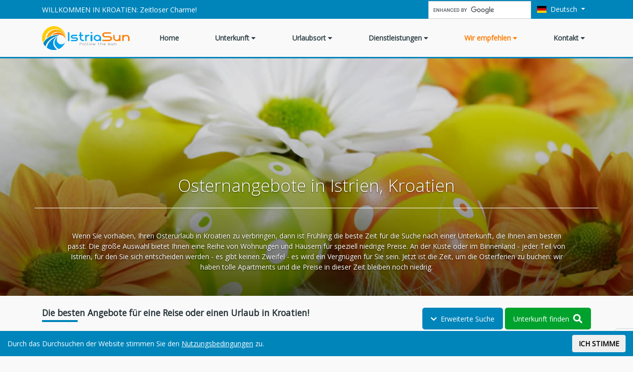

--- FILE ---
content_type: text/html; charset=UTF-8
request_url: https://www.istriasun.com/istrien/ostern
body_size: 21738
content:
<!doctype html>
<html lang="de-DE" prefix="og: http://ogp.me/ns#">
<head>
    <meta charset="utf-8">
    <meta http-equiv="x-ua-compatible" content="ie=edge">
    <meta name="viewport" content="width=device-width, initial-scale=1, shrink-to-fit=yes">
    <meta name="google-site-verification" content="Vq-I-YQWSI2KIYhRT62qDZjQeo2yg5dtrklXp8CN-_o"/>
    <title>IstriaSun - Die besten Ostern Angebote in Istrien, Kroatien!</title>
<meta name='canonical' content='https://www.istriasun.com/istrien/ostern'>
<link rel="alternate" href="https://www.istriasun.com/istria/easter" hreflang="en" />
<link rel="alternate" href="https://www.istriasun.com/istra/uskrs" hreflang="hr" />
<link rel="alternate" href="https://www.istriasun.com/istrien/ostern" hreflang="de" />
<link rel="alternate" href="https://www.istriasun.com/istria-it/pasqua" hreflang="it" />
<link rel="alternate" href="https://www.istriasun.com/istria-sk" hreflang="sk" />
<link rel="alternate" href="https://www.istriasun.com/istra-sl" hreflang="sl" />
<link rel="alternate" href="https://www.istriasun.com/istrie" hreflang="cs" />
<link rel="alternate" href="https://www.istriasun.com/istria-pl" hreflang="pl" />
<link rel="alternate" href="https://www.istriasun.com/isztria" hreflang="hu" />
<link rel="alternate" href="https://www.istriasun.com/istria/easter" hreflang="x-default" />
<meta property="og:locale" content="de_DE" />
<meta property="og:locale:alternate" content="en_GB" />
<meta property="og:locale:alternate" content="hr" />
<meta property="og:locale:alternate" content="it_IT" />
<meta property="og:locale:alternate" content="sk_SK" />
<meta property="og:locale:alternate" content="sl_SI" />
<meta property="og:locale:alternate" content="cs_CZ" />
<meta property="og:locale:alternate" content="pl_PL" />
<meta property="og:locale:alternate" content="hu_HU" />
<meta property="og:type" content="website" />
<meta property="og:site_name" content="Istria Sun" />
<meta property="og:title" content="IstriaSun - Die besten Ostern Angebote in Istrien, Kroatien!" />
<meta name="og:image" content="https://www.istriasun.com/wp-content/uploads/images/logo-istriasun.png">
<meta name="twitter:card" content="summary_large_image" />
<meta name="twitter:title" content="IstriaSun - Die besten Ostern Angebote in Istrien, Kroatien!" />
<meta name="twitter:image" content="https://www.istriasun.com/wp-content/uploads/images/logo-istriasun.png">

<!-- This site is optimized with the Yoast SEO plugin v9.5 - https://yoast.com/wordpress/plugins/seo/ -->
<meta name="twitter:card" content="summary_large_image" />
<meta name="twitter:title" content="IstriaSun - Die besten Ostern Angebote in Istrien, Kroatien!" />
<meta name="twitter:image" content="https://www.istriasun.com/wp-content/uploads/easter.jpg" />
<!-- / Yoast SEO plugin. -->

<link rel='dns-prefetch' href='//fonts.googleapis.com' />
<link rel='dns-prefetch' href='//use.fontawesome.com' />
<link rel='stylesheet' id='wp-block-library-css'  href='https://www.istriasun.com/wp-includes/css/dist/block-library/style.min.css?ver=5.0.3' type='text/css' media='all' />
<link rel='stylesheet' id='istriasun-css-css'  href='https://www.istriasun.com/wp-content/themes/theme/dist/main.c044e83a20e11f58dfa3.css?ver=5.0.3' type='text/css' media='all' />
<link rel='stylesheet' id='istriasun-font-css'  href='https://fonts.googleapis.com/css?family=Open+Sans%3A300%2C400&#038;subset=latin-ext&#038;ver=5.0.3' type='text/css' media='all' />
<link rel='stylesheet' id='istriasun-fontawesome-css'  href='https://use.fontawesome.com/releases/v5.6.3/css/all.css?ver=5.0.3' type='text/css' media='all' />
</head>

<body class="page-template page-template-page-with-sidebar page-template-page-with-sidebar-php page page-id-600 page-child parent-pageid-30 no-sidebar page-type-" data-spy="scroll" data-target="#od-nav" data-offset="300">
<!--[if lte IE 9]>
<p class="browserupgrade">You are using an <strong>outdated</strong> browser. Please <a href="https://browsehappy.com/">upgrade your browser</a> to improve your experience and security.</p>
<![endif]-->
<div class="compare-button-block d-none d-lg-block">
    <a href="/istrien/vergleich">
        VERGLEICH    </a>
</div>
<header class="main-header w-100">
    <div class="header-overlay"></div>
    <nav class="navbar navbar-expand-lg navbar-dark bg-primary p-0 top-menu">
        <div class="container">
            <div class="collapse navbar-collapse justify-content-xl-between">
                <span class="navbar-text">
                    WILLKOMMEN IN KROATIEN: Zeitloser Charme!                </span>
                <a class="navbar-brand d-none" href="https://www.istriasun.com/istrien">
                    <img src="/wp-content/uploads/images/logo-istriasun.png">
                </a>
                <ul class="navbar-nav main-menu-top d-none">
                    
<li class="nav-item">
    <a class="nav-link" href="/istrien/">
        Home
    </a>
</li>
<li class="nav-item dropdown">
    <a class="nav-link">
        Unterkunft
        <i class="fa fa-caret-down"></i>
    </a>
    <div class="dropdown-menu dropdown-menu-mega">
        <div class="d-md-flex">
            <div class="flex-1">
                <h6 class="dropdown-header text-title">Kategorie</h6>
                <a class="dropdown-item" href="/istrien/ferienwohnungen" title="Ferienwohnungen in Istrien, Kroatien">Ferienwohnungen</a>
                <a class="dropdown-item" href="/istrien/ferienhauser" title="Ferienhäuser in Istrien, Kroatien">Ferienhäuser</a>
                <a class="dropdown-item" href="/istrien/zimmer" title="Zimmer in Istrien, Kroatien">Zimmer</a>
                <a class="dropdown-item" href="/istrien/luxus-villen" title="Luxus Villen in Istrien, Kroatien">Luxus Villen</a>
                <a class="dropdown-item" href="/istrien/hotels" title="Hotels und Ferienanlagen in Istrien, Kroatien">Hotels und Ferienanlagen</a>
                <a class="dropdown-item" href="/istrien/campingplatze" title="Campingplätze in Istrien, Kroatien">Campingplätze</a>

            </div>
            <div class="flex-1">
                <h6 class="dropdown-header text-title">Regionen</h6>
                <a class="dropdown-item" href="/istrien/pula-ferienwohnungen" title="Ferienhäuser und Ferienwohnungen in Pula, Istrien, Kroatien">Unterkunft in Pula</a>
                <a class="dropdown-item" href="/istrien/medulin-ferienwohnungen" title="Ferienhäuser und Ferienwohnungen in Medulin, Istrien, Kroatien">Unterkunft in Medulin</a>
                <a class="dropdown-item" href="/istrien/fazana-ferienwohnungen" title="Ferienhäuser und Ferienwohnungen in Fazana, Istrien, Kroatien">Unterkunft in Fazana</a>
                <a class="dropdown-item" href="/istrien/rovinj-ferienwohnungen" title="Ferienhäuser und Ferienwohnungen in Rovinj, Istrien, Kroatien">Unterkunft in Rovinj</a>
                <a class="dropdown-item" href="/istrien/porec-ferienwohnungen" title="Ferienhäuser und Ferienwohnungen in Porec, Istrien, Kroatien">Unterkunft in Porec</a>
                <a class="dropdown-item" href="/istrien/vrsar-ferienwohnungen" title="Ferienhäuser und Ferienwohnungen in Vrsar, Istrien, Kroatien">Unterkunft in Vrsar</a>
                <a class="dropdown-item" href="/istrien/novigrad-ferienwohnungen" title="Ferienhäuser und Ferienwohnungen in Novigrad, Istrien, Kroatien">Unterkunft in Novigrad</a>
                <a class="dropdown-item" href="/istrien/umag-ferienwohnungen" title="Ferienhäuser und Ferienwohnungen in Umag, Istrien, Kroatien">Unterkunft in Umag</a>
                <a class="dropdown-item" href="/istrien/rabac-ferienwohnungen" title="Ferienhäuser und Ferienwohnungen in Rabac, Istrien, Kroatien">Unterkunft in Rabac</a>
                <a class="dropdown-item" href="/istrien/marcana-ferienwohnungen" title="Ferienhäuser und Ferienwohnungen in Marcana, Istrien, Kroatien">Unterkunft in Marcana</a>
                <a class="dropdown-item" href="/istrien/opatija-ferienwohnungen" title="Ferienhäuser und Ferienwohnungen in Opatija, Istrien, Kroatien">Unterkunft in Opatija</a>
                <a class="dropdown-item" href="/istrien/zentralistrien-ferienwohnungen" title="Ferienhäuser und Ferienwohnungen in Central Istrien, Kroatien">Unterkunft in Zentralistrien</a>
                <a class="dropdown-item" href="/istrien/ferienwohnungen-kroatien" title="Ferienhäuser und Ferienwohnungen in Dalmatien und Kvarner">Unterkunft in Dalmatien und Kvarner</a>
            </div>
            <div class="flex-1">
                <h6 class="dropdown-header text-title">Thema</h6>
                <a class="dropdown-item" href="/istrien/steinhauser" title="Steinhäuser in Istrien, Kroatien">Steinhäuser</a>
                <a class="dropdown-item" href="/istrien/hauser-alleinlage" title="Häuser in Alleinlage in Istrien, Kroatien">Häuser in Alleinlage</a>
                <a class="dropdown-item" href="/istrien/gunstige-unterkunft" title="Günstige Unterkunft in Istrien, Kroatien">Günstige Unterkunft</a>
                <a class="dropdown-item" href="/istrien/unterkunft-meer" title="Unterkunft am Meer in Istrien, Kroatien">Unterkunft am Meer</a>
                <a class="dropdown-item" href="/istrien/ferienwohnungen-pool" title="Ferienwohnungen mit Pool in Istrien, Kroatien">Ferienwohnungen mit Pool</a>
                <a class="dropdown-item" href="/istrien/familienurlaub" title="Familienurlaub Unterkunft in Istrien, Kroatien">Familienurlaub</a>
                <a class="dropdown-item" href="/istrien/haustiere-willkommen" title="Haustiere willkommen Unterkunft in Istrien, Kroatien">Haustiere willkommen</a>
                <a class="dropdown-item" href="/istrien/romantisch-unterkunft" title="Romantisch in Istrien, Kroatien">Romantisch</a>
            </div>

            <div class="flex-1">
                <h6 class="dropdown-header text-title">Thema</h6>
                <div class="pt-0 pb-4 px-4">
                    <img class="img-fluid lozad d-block mb-3" data-src="/wp-content/uploads/images/istria-menu1.jpg">
                    <a href="/istrien/unterkunft" class="btn btn-outline-primary btn-block btn-lg">Alles zeigen &gt;&gt;</a>
                </div>
            </div>
        </div>
    </div>
</li>
<li class="nav-item dropdown">
    <a class="nav-link">
        Urlaubsort
        <i class="fa fa-caret-down"></i>
    </a>
    <div class="dropdown-menu dropdown-menu-mega">
        <div class="d-md-flex justify-content-between">
            <div class="flex-1">

                <h6 class="dropdown-header text-title">Das Blaue Istrien</h6>
                <a class="dropdown-item" href="/istrien/pula" title="Unterkunft und Urlaub in Pula, Istrien, Kroatien">Riviera Pula</a>
                <a class="dropdown-item" href="/istrien/medulin" title="Unterkunft und Urlaub in Medulin, Istrien, Kroatien">Riviera Medulin</a>
                <a class="dropdown-item" href="/istrien/fazana" title="Unterkunft und Urlaub in Fazana, Istrien, Kroatien">Riviera Fazana</a>
                <a class="dropdown-item" href="/istrien/rovinj" title="Unterkunft und Urlaub in Rovinj, Istrien, Kroatien">Riviera Rovinj</a>
                <a class="dropdown-item" href="/istrien/porec" title="Unterkunft und Urlaub in Porec, Istrien, Kroatien">Riviera Porec</a>
                <a class="dropdown-item" href="/istrien/vrsar" title="Unterkunft und Urlaub in Vrsar, Istrien, Kroatien">Riviera Vrsar</a>
                <a class="dropdown-item" href="/istrien/novigrad" title="Unterkunft und Urlaub in Novigrad, Istrien, Kroatien">Riviera Novigrad</a>
                <a class="dropdown-item" href="/istrien/umag" title="Unterkunft und Urlaub in Umag, Istrien, Kroatien">Riviera Umag</a>
                <a class="dropdown-item" href="/istrien/rabac-labin" title="Unterkunft und Urlaub in Rabac, Istrien, Kroatien">Riviera Rabac</a>
                <a class="dropdown-item" href="/istrien/marcana" title="Unterkunft und Urlaub in Marcana, Istrien, Kroatien">Riviera Marcana</a>

                <h6 class="dropdown-header text-title">Das Grüne Istrien</h6>
                <a class="dropdown-item" href="/istrien/zentralistrien" title="Unterkunft und Urlaub in Zentralistrien, Kroatien">Zentralistrien</a>
                <a class="dropdown-item" href="/istrien/motovun" title="Unterkunft und Urlaub in Motovun, Istria, Kroatien">Motovun</a>
                <a class="dropdown-item" href="/istrien/pazin" title="Unterkunft und Urlaub in Pazin, Istria, Kroatien">Pazin</a>
                <a class="dropdown-item" href="/istrien/buzet" title="Unterkunft und Urlaub in Buzet, Istria, Kroatien">Buzet</a>
                <a class="dropdown-item" href="/istrien/ucka" title="Unterkunft und Urlaub in Ucka, Istria, Kroatien">Ucka</a>

            </div>

            <div class="flex-1">
                <h6 class="dropdown-header text-title">Kvarner</h6>
                <a class="dropdown-item" href="/istrien/opatija" title="Unterkunft und Urlaub in Opatija, Istria, Kroatien">Riviera Opatija</a>
                <a class="dropdown-item" href="/istrien/rijeka" title="Unterkunft und Urlaub in Rijeka, Istria, Kroatien">Riviera Rijeka</a>
                <a class="dropdown-item" href="/istrien/kraljevica" title="Unterkunft und Urlaub in Kraljevica, Istria, Kroatien">Riviera Kraljevica</a>
                <a class="dropdown-item" href="/istrien/crikvenica" title="Unterkunft und Urlaub in Crikvenica, Kroatien">Riviera Crikvenica</a>
                <a class="dropdown-item" href="/istrien/novi-vinodolski" title="Unterkunft und Urlaub in Novi Vinodolski, Kroatien">Riviera Novi Vinodolski</a>
                <a class="dropdown-item" href="/istrien/senj" title="Unterkunft und Urlaub in Senj, Kroatien">Riviera Senj</a>
                <a class="dropdown-item" href="/istrien/krk" title="Unterkunft und Urlaub in Krk, Kroatien">Insel Krk</a>
                <a class="dropdown-item" href="/istrien/cres" title="Unterkunft und Urlaub in Cres, Kroatien">Insel Cres</a>
                <a class="dropdown-item" href="/istrien/mali-losinj" title="Unterkunft und Urlaub in Mali Losinj, Kroatien">Insel Losinj</a>
                <a class="dropdown-item" href="/istrien/rab" title="Unterkunft und Urlaub in Rab, Kroatien">Insel Rab</a>

                <h6 class="dropdown-header text-title">Kontinental Kroatien</h6>
                <a class="dropdown-item" href="/istrien/plitvice" title="Unterkunft und Urlaub in Plitvice, Kroatien">Plitvice</a>
            </div>
            <div class="flex-1">
                <h6 class="dropdown-header text-title">Norddalmatien</h6>

                <a class="dropdown-item" href="/istrien/pag" title="Unterkunft und Urlaub in Pag, Croatia">Island of Pag</a>

                <a class="dropdown-item" href="/istrien/zadar" title="Unterkunft und Urlaub in Zadar, Croatia">Riviera Zadar</a>

                <a class="dropdown-item" href="/istrien/novigrad-zadarski" title="Unterkunft und Urlaub in Novigrad, Croatia">Riviera Novigrad</a>

                <a class="dropdown-item" href="/istrien/paklenica" title="Unterkunft und Urlaub in Paklenica, Croatia">Riviera Paklenica</a>

                <a class="dropdown-item" href="/istrien/dugi-otok" title="Unterkunft und Urlaub in Dugi Otok, Croatia">Insel Dugi otok</a>

                <a class="dropdown-item" href="/istrien/ugljan" title="Unterkunft und Urlaub in Ugljan, Croatia">Insel Ugljan</a>

                <a class="dropdown-item" href="/istrien/biograd" title="Unterkunft und Urlaub in Biograd na Moru, Croatia">Riviera Biograd</a>

                <a class="dropdown-item" href="/istrien/murter" title="Unterkunft und Urlaub in Murter, Croatia">Insel Murter</a>

                <a class="dropdown-item" href="/istrien/kornati" title="Unterkunft und Urlaub in Kornati, Croatia">Insel Kornati</a>

                <a class="dropdown-item" href="/istrien/pasman" title="Unterkunft und Urlaub in Pasman, Croatia">Insel Pasman</a>

                <a class="dropdown-item" href="/istrien/vodice" title="Unterkunft und Urlaub in Vodice, Croatia">Riviera Vodice</a>

                <a class="dropdown-item" href="/istrien/sibenik" title="Unterkunft und Urlaub in Sibenik, Croatia">Riviera Sibenik</a>

                <a class="dropdown-item" href="/istrien/primosten" title="Unterkunft und Urlaub in Primosten, Croatia">Riviera Primosten</a>


            </div>
            <div class="flex-1">
                <h6 class="dropdown-header text-title">Mitteldalmatien</h6>

                <a class="dropdown-item" href="/istrien/trogir" title="Unterkunft und Urlaub in Trogir, Croatia">Riviera Trogir</a>

                <a class="dropdown-item" href="/istrien/ciovo" title="Unterkunft und Urlaub in Ciovo, Croatia">Insel Ciovo</a>

                <a class="dropdown-item" href="/istrien/kastela" title="Unterkunft und Urlaub in Kastela, Croatia">Riviera Kastela</a>

                <a class="dropdown-item" href="/istrien/split" title="Unterkunft und Urlaub in Split, Croatia">Riviera Split</a>

                <a class="dropdown-item" href="/istrien/solta" title="Unterkunft und Urlaub in Solta, Croatia">Insel Solta</a>

                <a class="dropdown-item" href="/istrien/vis" title="Unterkunft und Urlaub in Vis, Croatia">Insel Vis</a>

                <a class="dropdown-item" href="/istrien/omis" title="Unterkunft und Urlaub in Omis, Croatia">Riviera Omis</a>

                <a class="dropdown-item" href="/istrien/makarska" title="Unterkunft und Urlaub in Makarska, Croatia">Riviera Makarska</a>

                <a class="dropdown-item" href="/istrien/drvenik" title="Unterkunft und Urlaub in Drvenik, Croatia">Insel Drvenik</a>

                <a class="dropdown-item" href="/istrien/brac" title="Unterkunft und Urlaub in Brac, Croatia">Insel Brac</a>

                <a class="dropdown-item" href="/istrien/hvar" title="Unterkunft und Urlaub in Hvar, Croatia">Insel Hvar</a>


                <h6 class="dropdown-header text-title">Süddalmatien</h6>

                <a class="dropdown-item" href="/istrien/korcula" title="Unterkunft und Urlaub in Korcula, Croatia">Insel Korcula</a>

                <a class="dropdown-item" href="/istrien/peljesac" title="Unterkunft und Urlaub in Peljesac, Croatia">Riviera Peljesac</a>

                <a class="dropdown-item" href="/istrien/elafiti" title="Unterkunft und Urlaub in Elafiti, Croatia">Insel Elafiti</a>

                <a class="dropdown-item" href="/istrien/lastovo" title="Unterkunft und Urlaub in Lastovo, Croatia">Insel Lastovo</a>

                <a class="dropdown-item" href="/istrien/mljet" title="Unterkunft und Urlaub in Mljet, Croatia">Insel Mljet</a>

                <a class="dropdown-item" href="/istrien/dubrovnik" title="Unterkunft und Urlaub in Dubrovnik, Croatia">Riviera Dubrovnik</a>


            </div>
            <div class="flex-1">
                <h6 class="dropdown-header text-title">Reiseziele</h6>
                <div class="pt-0 pb-4 px-4">
                    <img class="img-fluid lozad d-block mb-3" data-src="/wp-content/uploads/images/istria-menu2.jpg">
                    <a href="/istrien/urlaubsort" class="btn btn-outline-primary btn-block btn-lg">Alles zeigen &gt;&gt;</a>
                </div>
            </div>
        </div>
    </div>
</li>
<li class="nav-item dropdown">
    <a class="nav-link">
        Dienstleistungen
        <i class="fa fa-caret-down"></i>
    </a>
    <div class="dropdown-menu dropdown-menu-mega">
        <div class="d-md-flex">
            <div class="flex-1">
                <h6 class="dropdown-header text-title">Transport</h6>

                <a class="dropdown-item" href="/istrien/rent-a-car" title="Rent a car In Istrien, Kroatien">Rent a car</a>

                <a class="dropdown-item" href="/istrien/fahrticket" title="Fährticket in Istrien, Kroatien">Fährticket</a>

                <a class="dropdown-item" href="/istrien/fluege-istrien" title="Flüge nach Istrien, Kroatien">Flüge nach Istrien</a>


            </div>
            <div class="flex-1">
                <h6 class="dropdown-header text-title">Kreuzfahrten und Charter</h6>

                <a class="dropdown-item" href="/istrien/kreuzfahrten" title="Kreuzfahrten in Istrien, Kroatien">Kreuzfahrten</a>

                <a class="dropdown-item" href="/istrien/charter" title="Charter in Istrien, Kroatien">Charter</a>
            </div>
            <div class="flex-1">
                <h6 class="dropdown-header text-title">Kreuzfahrten und Charter</h6>

                <a class="dropdown-item" href="/istrien/ausfluge" title="Ausflüge in Istrien, Kroatien">Ausflüge</a>

                <a class="dropdown-item" href="/istrien/restaurants" title="Restaurants in Istrien, Kroatien">Restaurants</a>

                <a class="dropdown-item" href="/istrien/nachtleben" title="Nachtleben in Istrien, Kroatien">Nachtleben</a>

                <a class="dropdown-item" href="/istrien/sport" title="Sport und Spaß in Istrien, Kroatien">Sport und Spaß</a>

                <a class="dropdown-item" href="/istrien/kinder-familie" title="Kinder und Familie in Istrien, Kroatien">Kinder und Familie</a>

                <a class="dropdown-item" href="/istrien/wellness" title="Wellness in Istrien">Wellness</a>


            </div>

            <div class="flex-1">
                <h6 class="dropdown-header text-title">Kreuzfahrten und Charter</h6>
                <div class="pt-0 pb-4 px-4">
                    <img class="img-fluid lozad d-block mb-3" data-src="/wp-content/uploads/images/istria-menu3.jpg">
                    <a href="/istrien/dienstleistungen" class="btn btn-outline-primary btn-block btn-lg">Alles zeigen &gt;&gt;</a>
                </div>
            </div>
        </div>
    </div>
</li>
<li class="nav-item dropdown">
    <a class="nav-link">
        Wir empfehlen
        <i class="fa fa-caret-down"></i>
    </a>
    <div class="dropdown-menu dropdown-menu-mega">
        <div class="d-md-flex">
            <div class="flex-1">
                <h6 class="dropdown-header text-title">Sonderangebote</h6>


                <a class="dropdown-item" href="/istrien/first-minute" title="First minute in Istrien">First minute</a>

                <a class="dropdown-item" href="/istrien/last-minute" title="Last minute in Istrien">Last minute</a>

                <a class="dropdown-item" href="/istrien/beste-preis" title=" Beste Preis in Istria"> Beste Preis</a>

                <a class="dropdown-item" href="/istrien/empfehlen-unterkunft" title="Wir empfehlen in Istrien">Wir empfehlen</a>

                <a class="dropdown-item" href="/istrien/juni" title="Juni in Istrien">Juni in Kroatien</a>

                <a class="dropdown-item" href="/istrien/juli" title="Juli in Istrien">Juli in Kroatien</a>

                <a class="dropdown-item" href="/istrien/august" title="August in Istrien">August in Kroatien</a>

                <a class="dropdown-item" href="/istrien/september" title="September in Istrien">September in Kroatien</a>

                <a class="dropdown-item" href="/istrien/wochenende" title="wochenende in Istrien">Wochenende Angebote</a>

                <a class="dropdown-item" href="/istrien/ostern" title="Ostern in Istrien">Ostern in Kroatien</a>

                <a class="dropdown-item" href="/istrien/1-mai" title="1. Mai in Istrien">1. Mai in Kroatien</a>

                <a class="dropdown-item" href="/istrien/neujahr" title="Neujahr in Istrien">Neujahr in Kroatien</a>

            </div>
            <div class="flex-1">
                <h6 class="dropdown-header text-title">Sehenswert</h6>


                <a class="dropdown-item" href="/istrien/strande" title="Strandführer in Istrien">Strandführer in Istrien</a>

                <a class="dropdown-item" href="/istrien/strande-kvarner" title="Strandführer in Kvarner">Strände im Kvarner</a>

                <a class="dropdown-item" href="/istrien/strande-dalmatien" title="Strände im Dalmatien">Strände im Dalmatien</a>

                <a class="dropdown-item" href="/istrien/naturerbe-istriens" title="Naturerbe Istriens">Naturerbe</a>

                <a class="dropdown-item" href="/istrien/unesco-monuments" title="UNESCO Materielles Kulturerbe">UNESCO Materielles Kulturerbe</a>

                <a class="dropdown-item" href="/istrien/unesco" title="UNESCO Immaterielles Kulturerbe">UNESCO Immaterielles Kulturerbe</a>

                <a class="dropdown-item" href="/istrien/kultur" title="Kulturelles und historisches Erbe in Istrien">Kulturelles Erbe</a>

                <a class="dropdown-item" href="/istrien/museen" title="Museen, Galerien und Theater">Museen und Theater</a>

                <a class="dropdown-item" href="/istrien/events" title="Kulturelle Veranstaltungen in Istrien">Kulturelle Veranstaltungen</a>


            </div>
            <div class="flex-1">
                <h6 class="dropdown-header text-title">Über Istrien</h6>


                <a class="dropdown-item" href="/istrien/allgemeine-daten" title="Allgemeine und geographische Daten, Istrien">Allgemeine Daten </a>

                <a class="dropdown-item" href="/istrien/anreise" title="Anreise in Istrien">Anreise</a>

                <a class="dropdown-item" href="/istrien/geschichte" title="Geschichte in Istrien">Geschichte</a>

                <a class="dropdown-item" href="/istrien/gastronomie" title="Gastronomie">Gastronomie</a>

                <a class="dropdown-item" href="/istrien/marines" title="Marines in Istrien">Marines</a>

                <a class="dropdown-item" href="/istrien/wetter" title="Istria weather">Wetter</a>

                <a class="dropdown-item" href="/istrien/leuchtturme" title="Leuchttürme in Istrien">Leuchttürme</a>

                <a class="dropdown-item" href="/istrien/top10" title="Top 10 in Istrien">Top 10 Sehenswürdigkeiten</a>

            </div>

            <div class="flex-1">
                <h6 class="dropdown-header text-title">Über Istrien</h6>
                <div class="pt-0 pb-4 px-4">
                    <img class="img-fluid lozad d-block mb-3" data-src="/wp-content/uploads/images/istria-menu4.jpg">
                    <a href="/istrien/dienstleistungen" class="btn btn-outline-primary btn-block btn-lg">Alles zeigen &gt;&gt;</a>
                </div>
            </div>
        </div>
    </div>
</li>

<li class="nav-item dropdown">
    <a class="nav-link">
        Kontakt
        <i class="fa fa-caret-down"></i>
    </a>
    <div class="dropdown-menu dropdown-menu-mega">
        <div class="d-md-flex">
            <div class="flex-1">
                <h6 class="dropdown-header text-title"> Kontakt</h6>
                <a class="dropdown-item" href="http://www.facebook.com/pages/Istriasun/132722226885677" title="Istriasun on facebook">
                    <img src="/wp-content/uploads/images/fu_i2.gif"> Be a fan on Facebook
                </a>
                <a class="dropdown-item" href="http://twitter.com/istriasun" title="Istriasun on Twitter">
                    <img src="/wp-content/uploads/images/fu_i4.gif"> Follow us on Twitter
                </a>
                <a class="dropdown-item" href="http://pinterest.com/istriasun/">
                    <img src="/wp-content/uploads/images/pinterest.jpg" border="0" alt="Pinterest"> Follow us on Pinterest
                </a>
            </div>
            <div class="flex-1">
                <h6 class="dropdown-header text-title">IstriaSun</h6>
                <a class="dropdown-item" href="/istrien/uber-uns" title="Über IstriaSun">Über uns</a>
                <a class="dropdown-item" href="/istrien/kontakt" title="Kontakt IstriaSun">Wir suchen für Sie!</a>

                <h6 class="dropdown-header text-title">Arbeitszeit</h6>
                <span class="dropdown-item">
                    Mon - Fri 08:00h - 16:00h
                </span>

            </div>
            <div class="flex-1">
                <h6 class="dropdown-header text-title">Kontaktieren Sie uns</h6>
                <span class="dropdown-item">
                    Tel: +385 52 496 001
                </span>
                <span class="dropdown-item">
                    Tel: +385 52 496 002
                </span>
                <span class="dropdown-item">
                    Tel: +385 52 204 650
                </span>
                <span class="dropdown-item">
                        Fax: +385 52 496 003
                </span>
                <a class="dropdown-item text-primary" href="mailto:info@istriasun.com">info@istriasun.com</a>
                <a class="dropdown-item text-primary" href="/istrien/kontakt" title="Kontakt IstriaSun">Wir suchen für Sie!</a>

            </div>
            <div class="flex-1">
                <h6 class="dropdown-header text-title">Kontaktieren Sie uns</h6>
                <a class="dropdown-item" href="/hr/za-iznajmljivace" title="Kontakt IstriaSun">Zusammenarbeit mit Vermietern</a>
            </div>
        </div>
    </div>
</li>
<li class="nav-item d-inline d-lg-none">
    <a class="nav-link" href="/istrien/vergleich">
        Vergleich
    </a>
</li>                </ul>
                <ul class="navbar-nav ml-auto top-menu-actions">
                    <li class="nav-item">
                        <gcse:search></gcse:search>
                    </li>
                    <li class="nav-item dropdown">
                        <a class="nav-link dropdown-toggle" href="#" data-toggle="dropdown">
                            <span class="mr-1 flag-icon flag-icon-de"></span>
                            Deutsch                        </a>
                        <div class="dropdown-menu dropdown-menu-right">
                                                            <a class="dropdown-item" href="https://www.istriasun.com/istria/easter">
                                    <span class="mr-1 flag-icon flag-icon-gb"></span>
                                    English                                </a>
                                                            <a class="dropdown-item" href="https://www.istriasun.com/istra/uskrs">
                                    <span class="mr-1 flag-icon flag-icon-hr"></span>
                                    Hrvatski                                </a>
                                                            <a class="dropdown-item d-none" href="https://www.istriasun.com/istrien/ostern">
                                    <span class="mr-1 flag-icon flag-icon-de"></span>
                                    Deutsch                                </a>
                                                            <a class="dropdown-item" href="https://www.istriasun.com/istria-it/pasqua">
                                    <span class="mr-1 flag-icon flag-icon-it"></span>
                                    Italiano                                </a>
                                                            <a class="dropdown-item" href="https://www.istriasun.com/istria-sk">
                                    <span class="mr-1 flag-icon flag-icon-sk"></span>
                                    Slovenčina                                </a>
                                                            <a class="dropdown-item" href="https://www.istriasun.com/istra-sl">
                                    <span class="mr-1 flag-icon flag-icon-si"></span>
                                    Slovenščina                                </a>
                                                            <a class="dropdown-item" href="https://www.istriasun.com/istrie">
                                    <span class="mr-1 flag-icon flag-icon-cz"></span>
                                    Čeština                                </a>
                                                            <a class="dropdown-item" href="https://www.istriasun.com/istria-pl">
                                    <span class="mr-1 flag-icon flag-icon-pl"></span>
                                    Polski                                </a>
                                                            <a class="dropdown-item" href="https://www.istriasun.com/isztria">
                                    <span class="mr-1 flag-icon flag-icon-hu"></span>
                                    Magyar                                </a>
                                                    </div>
                    </li>
                </ul>
            </div>
        </div>
    </nav>
    <div class="container main-menu-container bg-light">
        <nav class="navbar navbar-expand-lg navbar-light main-menu">
            <a class="navbar-brand mr-lg-5" href="https://www.istriasun.com/istrien">
                <img style="height:3rem" src="/wp-content/uploads/images/logo-istriasun.png">
            </a>
            <button class="btn btn-outline-primary border-0 d-lg-none" type="button" data-toggle="collapse" data-target="#navbarSupportedContent">
                <i class="fa fa-bars fa-lg"></i>
            </button>
            <div class="collapse navbar-collapse" id="navbarSupportedContent">
                <ul class="navbar-nav w-100 justify-content-between">
                    
<li class="nav-item">
    <a class="nav-link" href="/istrien/">
        Home
    </a>
</li>
<li class="nav-item dropdown">
    <a class="nav-link">
        Unterkunft
        <i class="fa fa-caret-down"></i>
    </a>
    <div class="dropdown-menu dropdown-menu-mega">
        <div class="d-md-flex">
            <div class="flex-1">
                <h6 class="dropdown-header text-title">Kategorie</h6>
                <a class="dropdown-item" href="/istrien/ferienwohnungen" title="Ferienwohnungen in Istrien, Kroatien">Ferienwohnungen</a>
                <a class="dropdown-item" href="/istrien/ferienhauser" title="Ferienhäuser in Istrien, Kroatien">Ferienhäuser</a>
                <a class="dropdown-item" href="/istrien/zimmer" title="Zimmer in Istrien, Kroatien">Zimmer</a>
                <a class="dropdown-item" href="/istrien/luxus-villen" title="Luxus Villen in Istrien, Kroatien">Luxus Villen</a>
                <a class="dropdown-item" href="/istrien/hotels" title="Hotels und Ferienanlagen in Istrien, Kroatien">Hotels und Ferienanlagen</a>
                <a class="dropdown-item" href="/istrien/campingplatze" title="Campingplätze in Istrien, Kroatien">Campingplätze</a>

            </div>
            <div class="flex-1">
                <h6 class="dropdown-header text-title">Regionen</h6>
                <a class="dropdown-item" href="/istrien/pula-ferienwohnungen" title="Ferienhäuser und Ferienwohnungen in Pula, Istrien, Kroatien">Unterkunft in Pula</a>
                <a class="dropdown-item" href="/istrien/medulin-ferienwohnungen" title="Ferienhäuser und Ferienwohnungen in Medulin, Istrien, Kroatien">Unterkunft in Medulin</a>
                <a class="dropdown-item" href="/istrien/fazana-ferienwohnungen" title="Ferienhäuser und Ferienwohnungen in Fazana, Istrien, Kroatien">Unterkunft in Fazana</a>
                <a class="dropdown-item" href="/istrien/rovinj-ferienwohnungen" title="Ferienhäuser und Ferienwohnungen in Rovinj, Istrien, Kroatien">Unterkunft in Rovinj</a>
                <a class="dropdown-item" href="/istrien/porec-ferienwohnungen" title="Ferienhäuser und Ferienwohnungen in Porec, Istrien, Kroatien">Unterkunft in Porec</a>
                <a class="dropdown-item" href="/istrien/vrsar-ferienwohnungen" title="Ferienhäuser und Ferienwohnungen in Vrsar, Istrien, Kroatien">Unterkunft in Vrsar</a>
                <a class="dropdown-item" href="/istrien/novigrad-ferienwohnungen" title="Ferienhäuser und Ferienwohnungen in Novigrad, Istrien, Kroatien">Unterkunft in Novigrad</a>
                <a class="dropdown-item" href="/istrien/umag-ferienwohnungen" title="Ferienhäuser und Ferienwohnungen in Umag, Istrien, Kroatien">Unterkunft in Umag</a>
                <a class="dropdown-item" href="/istrien/rabac-ferienwohnungen" title="Ferienhäuser und Ferienwohnungen in Rabac, Istrien, Kroatien">Unterkunft in Rabac</a>
                <a class="dropdown-item" href="/istrien/marcana-ferienwohnungen" title="Ferienhäuser und Ferienwohnungen in Marcana, Istrien, Kroatien">Unterkunft in Marcana</a>
                <a class="dropdown-item" href="/istrien/opatija-ferienwohnungen" title="Ferienhäuser und Ferienwohnungen in Opatija, Istrien, Kroatien">Unterkunft in Opatija</a>
                <a class="dropdown-item" href="/istrien/zentralistrien-ferienwohnungen" title="Ferienhäuser und Ferienwohnungen in Central Istrien, Kroatien">Unterkunft in Zentralistrien</a>
                <a class="dropdown-item" href="/istrien/ferienwohnungen-kroatien" title="Ferienhäuser und Ferienwohnungen in Dalmatien und Kvarner">Unterkunft in Dalmatien und Kvarner</a>
            </div>
            <div class="flex-1">
                <h6 class="dropdown-header text-title">Thema</h6>
                <a class="dropdown-item" href="/istrien/steinhauser" title="Steinhäuser in Istrien, Kroatien">Steinhäuser</a>
                <a class="dropdown-item" href="/istrien/hauser-alleinlage" title="Häuser in Alleinlage in Istrien, Kroatien">Häuser in Alleinlage</a>
                <a class="dropdown-item" href="/istrien/gunstige-unterkunft" title="Günstige Unterkunft in Istrien, Kroatien">Günstige Unterkunft</a>
                <a class="dropdown-item" href="/istrien/unterkunft-meer" title="Unterkunft am Meer in Istrien, Kroatien">Unterkunft am Meer</a>
                <a class="dropdown-item" href="/istrien/ferienwohnungen-pool" title="Ferienwohnungen mit Pool in Istrien, Kroatien">Ferienwohnungen mit Pool</a>
                <a class="dropdown-item" href="/istrien/familienurlaub" title="Familienurlaub Unterkunft in Istrien, Kroatien">Familienurlaub</a>
                <a class="dropdown-item" href="/istrien/haustiere-willkommen" title="Haustiere willkommen Unterkunft in Istrien, Kroatien">Haustiere willkommen</a>
                <a class="dropdown-item" href="/istrien/romantisch-unterkunft" title="Romantisch in Istrien, Kroatien">Romantisch</a>
            </div>

            <div class="flex-1">
                <h6 class="dropdown-header text-title">Thema</h6>
                <div class="pt-0 pb-4 px-4">
                    <img class="img-fluid lozad d-block mb-3" data-src="/wp-content/uploads/images/istria-menu1.jpg">
                    <a href="/istrien/unterkunft" class="btn btn-outline-primary btn-block btn-lg">Alles zeigen &gt;&gt;</a>
                </div>
            </div>
        </div>
    </div>
</li>
<li class="nav-item dropdown">
    <a class="nav-link">
        Urlaubsort
        <i class="fa fa-caret-down"></i>
    </a>
    <div class="dropdown-menu dropdown-menu-mega">
        <div class="d-md-flex justify-content-between">
            <div class="flex-1">

                <h6 class="dropdown-header text-title">Das Blaue Istrien</h6>
                <a class="dropdown-item" href="/istrien/pula" title="Unterkunft und Urlaub in Pula, Istrien, Kroatien">Riviera Pula</a>
                <a class="dropdown-item" href="/istrien/medulin" title="Unterkunft und Urlaub in Medulin, Istrien, Kroatien">Riviera Medulin</a>
                <a class="dropdown-item" href="/istrien/fazana" title="Unterkunft und Urlaub in Fazana, Istrien, Kroatien">Riviera Fazana</a>
                <a class="dropdown-item" href="/istrien/rovinj" title="Unterkunft und Urlaub in Rovinj, Istrien, Kroatien">Riviera Rovinj</a>
                <a class="dropdown-item" href="/istrien/porec" title="Unterkunft und Urlaub in Porec, Istrien, Kroatien">Riviera Porec</a>
                <a class="dropdown-item" href="/istrien/vrsar" title="Unterkunft und Urlaub in Vrsar, Istrien, Kroatien">Riviera Vrsar</a>
                <a class="dropdown-item" href="/istrien/novigrad" title="Unterkunft und Urlaub in Novigrad, Istrien, Kroatien">Riviera Novigrad</a>
                <a class="dropdown-item" href="/istrien/umag" title="Unterkunft und Urlaub in Umag, Istrien, Kroatien">Riviera Umag</a>
                <a class="dropdown-item" href="/istrien/rabac-labin" title="Unterkunft und Urlaub in Rabac, Istrien, Kroatien">Riviera Rabac</a>
                <a class="dropdown-item" href="/istrien/marcana" title="Unterkunft und Urlaub in Marcana, Istrien, Kroatien">Riviera Marcana</a>

                <h6 class="dropdown-header text-title">Das Grüne Istrien</h6>
                <a class="dropdown-item" href="/istrien/zentralistrien" title="Unterkunft und Urlaub in Zentralistrien, Kroatien">Zentralistrien</a>
                <a class="dropdown-item" href="/istrien/motovun" title="Unterkunft und Urlaub in Motovun, Istria, Kroatien">Motovun</a>
                <a class="dropdown-item" href="/istrien/pazin" title="Unterkunft und Urlaub in Pazin, Istria, Kroatien">Pazin</a>
                <a class="dropdown-item" href="/istrien/buzet" title="Unterkunft und Urlaub in Buzet, Istria, Kroatien">Buzet</a>
                <a class="dropdown-item" href="/istrien/ucka" title="Unterkunft und Urlaub in Ucka, Istria, Kroatien">Ucka</a>

            </div>

            <div class="flex-1">
                <h6 class="dropdown-header text-title">Kvarner</h6>
                <a class="dropdown-item" href="/istrien/opatija" title="Unterkunft und Urlaub in Opatija, Istria, Kroatien">Riviera Opatija</a>
                <a class="dropdown-item" href="/istrien/rijeka" title="Unterkunft und Urlaub in Rijeka, Istria, Kroatien">Riviera Rijeka</a>
                <a class="dropdown-item" href="/istrien/kraljevica" title="Unterkunft und Urlaub in Kraljevica, Istria, Kroatien">Riviera Kraljevica</a>
                <a class="dropdown-item" href="/istrien/crikvenica" title="Unterkunft und Urlaub in Crikvenica, Kroatien">Riviera Crikvenica</a>
                <a class="dropdown-item" href="/istrien/novi-vinodolski" title="Unterkunft und Urlaub in Novi Vinodolski, Kroatien">Riviera Novi Vinodolski</a>
                <a class="dropdown-item" href="/istrien/senj" title="Unterkunft und Urlaub in Senj, Kroatien">Riviera Senj</a>
                <a class="dropdown-item" href="/istrien/krk" title="Unterkunft und Urlaub in Krk, Kroatien">Insel Krk</a>
                <a class="dropdown-item" href="/istrien/cres" title="Unterkunft und Urlaub in Cres, Kroatien">Insel Cres</a>
                <a class="dropdown-item" href="/istrien/mali-losinj" title="Unterkunft und Urlaub in Mali Losinj, Kroatien">Insel Losinj</a>
                <a class="dropdown-item" href="/istrien/rab" title="Unterkunft und Urlaub in Rab, Kroatien">Insel Rab</a>

                <h6 class="dropdown-header text-title">Kontinental Kroatien</h6>
                <a class="dropdown-item" href="/istrien/plitvice" title="Unterkunft und Urlaub in Plitvice, Kroatien">Plitvice</a>
            </div>
            <div class="flex-1">
                <h6 class="dropdown-header text-title">Norddalmatien</h6>

                <a class="dropdown-item" href="/istrien/pag" title="Unterkunft und Urlaub in Pag, Croatia">Island of Pag</a>

                <a class="dropdown-item" href="/istrien/zadar" title="Unterkunft und Urlaub in Zadar, Croatia">Riviera Zadar</a>

                <a class="dropdown-item" href="/istrien/novigrad-zadarski" title="Unterkunft und Urlaub in Novigrad, Croatia">Riviera Novigrad</a>

                <a class="dropdown-item" href="/istrien/paklenica" title="Unterkunft und Urlaub in Paklenica, Croatia">Riviera Paklenica</a>

                <a class="dropdown-item" href="/istrien/dugi-otok" title="Unterkunft und Urlaub in Dugi Otok, Croatia">Insel Dugi otok</a>

                <a class="dropdown-item" href="/istrien/ugljan" title="Unterkunft und Urlaub in Ugljan, Croatia">Insel Ugljan</a>

                <a class="dropdown-item" href="/istrien/biograd" title="Unterkunft und Urlaub in Biograd na Moru, Croatia">Riviera Biograd</a>

                <a class="dropdown-item" href="/istrien/murter" title="Unterkunft und Urlaub in Murter, Croatia">Insel Murter</a>

                <a class="dropdown-item" href="/istrien/kornati" title="Unterkunft und Urlaub in Kornati, Croatia">Insel Kornati</a>

                <a class="dropdown-item" href="/istrien/pasman" title="Unterkunft und Urlaub in Pasman, Croatia">Insel Pasman</a>

                <a class="dropdown-item" href="/istrien/vodice" title="Unterkunft und Urlaub in Vodice, Croatia">Riviera Vodice</a>

                <a class="dropdown-item" href="/istrien/sibenik" title="Unterkunft und Urlaub in Sibenik, Croatia">Riviera Sibenik</a>

                <a class="dropdown-item" href="/istrien/primosten" title="Unterkunft und Urlaub in Primosten, Croatia">Riviera Primosten</a>


            </div>
            <div class="flex-1">
                <h6 class="dropdown-header text-title">Mitteldalmatien</h6>

                <a class="dropdown-item" href="/istrien/trogir" title="Unterkunft und Urlaub in Trogir, Croatia">Riviera Trogir</a>

                <a class="dropdown-item" href="/istrien/ciovo" title="Unterkunft und Urlaub in Ciovo, Croatia">Insel Ciovo</a>

                <a class="dropdown-item" href="/istrien/kastela" title="Unterkunft und Urlaub in Kastela, Croatia">Riviera Kastela</a>

                <a class="dropdown-item" href="/istrien/split" title="Unterkunft und Urlaub in Split, Croatia">Riviera Split</a>

                <a class="dropdown-item" href="/istrien/solta" title="Unterkunft und Urlaub in Solta, Croatia">Insel Solta</a>

                <a class="dropdown-item" href="/istrien/vis" title="Unterkunft und Urlaub in Vis, Croatia">Insel Vis</a>

                <a class="dropdown-item" href="/istrien/omis" title="Unterkunft und Urlaub in Omis, Croatia">Riviera Omis</a>

                <a class="dropdown-item" href="/istrien/makarska" title="Unterkunft und Urlaub in Makarska, Croatia">Riviera Makarska</a>

                <a class="dropdown-item" href="/istrien/drvenik" title="Unterkunft und Urlaub in Drvenik, Croatia">Insel Drvenik</a>

                <a class="dropdown-item" href="/istrien/brac" title="Unterkunft und Urlaub in Brac, Croatia">Insel Brac</a>

                <a class="dropdown-item" href="/istrien/hvar" title="Unterkunft und Urlaub in Hvar, Croatia">Insel Hvar</a>


                <h6 class="dropdown-header text-title">Süddalmatien</h6>

                <a class="dropdown-item" href="/istrien/korcula" title="Unterkunft und Urlaub in Korcula, Croatia">Insel Korcula</a>

                <a class="dropdown-item" href="/istrien/peljesac" title="Unterkunft und Urlaub in Peljesac, Croatia">Riviera Peljesac</a>

                <a class="dropdown-item" href="/istrien/elafiti" title="Unterkunft und Urlaub in Elafiti, Croatia">Insel Elafiti</a>

                <a class="dropdown-item" href="/istrien/lastovo" title="Unterkunft und Urlaub in Lastovo, Croatia">Insel Lastovo</a>

                <a class="dropdown-item" href="/istrien/mljet" title="Unterkunft und Urlaub in Mljet, Croatia">Insel Mljet</a>

                <a class="dropdown-item" href="/istrien/dubrovnik" title="Unterkunft und Urlaub in Dubrovnik, Croatia">Riviera Dubrovnik</a>


            </div>
            <div class="flex-1">
                <h6 class="dropdown-header text-title">Reiseziele</h6>
                <div class="pt-0 pb-4 px-4">
                    <img class="img-fluid lozad d-block mb-3" data-src="/wp-content/uploads/images/istria-menu2.jpg">
                    <a href="/istrien/urlaubsort" class="btn btn-outline-primary btn-block btn-lg">Alles zeigen &gt;&gt;</a>
                </div>
            </div>
        </div>
    </div>
</li>
<li class="nav-item dropdown">
    <a class="nav-link">
        Dienstleistungen
        <i class="fa fa-caret-down"></i>
    </a>
    <div class="dropdown-menu dropdown-menu-mega">
        <div class="d-md-flex">
            <div class="flex-1">
                <h6 class="dropdown-header text-title">Transport</h6>

                <a class="dropdown-item" href="/istrien/rent-a-car" title="Rent a car In Istrien, Kroatien">Rent a car</a>

                <a class="dropdown-item" href="/istrien/fahrticket" title="Fährticket in Istrien, Kroatien">Fährticket</a>

                <a class="dropdown-item" href="/istrien/fluege-istrien" title="Flüge nach Istrien, Kroatien">Flüge nach Istrien</a>


            </div>
            <div class="flex-1">
                <h6 class="dropdown-header text-title">Kreuzfahrten und Charter</h6>

                <a class="dropdown-item" href="/istrien/kreuzfahrten" title="Kreuzfahrten in Istrien, Kroatien">Kreuzfahrten</a>

                <a class="dropdown-item" href="/istrien/charter" title="Charter in Istrien, Kroatien">Charter</a>
            </div>
            <div class="flex-1">
                <h6 class="dropdown-header text-title">Kreuzfahrten und Charter</h6>

                <a class="dropdown-item" href="/istrien/ausfluge" title="Ausflüge in Istrien, Kroatien">Ausflüge</a>

                <a class="dropdown-item" href="/istrien/restaurants" title="Restaurants in Istrien, Kroatien">Restaurants</a>

                <a class="dropdown-item" href="/istrien/nachtleben" title="Nachtleben in Istrien, Kroatien">Nachtleben</a>

                <a class="dropdown-item" href="/istrien/sport" title="Sport und Spaß in Istrien, Kroatien">Sport und Spaß</a>

                <a class="dropdown-item" href="/istrien/kinder-familie" title="Kinder und Familie in Istrien, Kroatien">Kinder und Familie</a>

                <a class="dropdown-item" href="/istrien/wellness" title="Wellness in Istrien">Wellness</a>


            </div>

            <div class="flex-1">
                <h6 class="dropdown-header text-title">Kreuzfahrten und Charter</h6>
                <div class="pt-0 pb-4 px-4">
                    <img class="img-fluid lozad d-block mb-3" data-src="/wp-content/uploads/images/istria-menu3.jpg">
                    <a href="/istrien/dienstleistungen" class="btn btn-outline-primary btn-block btn-lg">Alles zeigen &gt;&gt;</a>
                </div>
            </div>
        </div>
    </div>
</li>
<li class="nav-item dropdown">
    <a class="nav-link">
        Wir empfehlen
        <i class="fa fa-caret-down"></i>
    </a>
    <div class="dropdown-menu dropdown-menu-mega">
        <div class="d-md-flex">
            <div class="flex-1">
                <h6 class="dropdown-header text-title">Sonderangebote</h6>


                <a class="dropdown-item" href="/istrien/first-minute" title="First minute in Istrien">First minute</a>

                <a class="dropdown-item" href="/istrien/last-minute" title="Last minute in Istrien">Last minute</a>

                <a class="dropdown-item" href="/istrien/beste-preis" title=" Beste Preis in Istria"> Beste Preis</a>

                <a class="dropdown-item" href="/istrien/empfehlen-unterkunft" title="Wir empfehlen in Istrien">Wir empfehlen</a>

                <a class="dropdown-item" href="/istrien/juni" title="Juni in Istrien">Juni in Kroatien</a>

                <a class="dropdown-item" href="/istrien/juli" title="Juli in Istrien">Juli in Kroatien</a>

                <a class="dropdown-item" href="/istrien/august" title="August in Istrien">August in Kroatien</a>

                <a class="dropdown-item" href="/istrien/september" title="September in Istrien">September in Kroatien</a>

                <a class="dropdown-item" href="/istrien/wochenende" title="wochenende in Istrien">Wochenende Angebote</a>

                <a class="dropdown-item" href="/istrien/ostern" title="Ostern in Istrien">Ostern in Kroatien</a>

                <a class="dropdown-item" href="/istrien/1-mai" title="1. Mai in Istrien">1. Mai in Kroatien</a>

                <a class="dropdown-item" href="/istrien/neujahr" title="Neujahr in Istrien">Neujahr in Kroatien</a>

            </div>
            <div class="flex-1">
                <h6 class="dropdown-header text-title">Sehenswert</h6>


                <a class="dropdown-item" href="/istrien/strande" title="Strandführer in Istrien">Strandführer in Istrien</a>

                <a class="dropdown-item" href="/istrien/strande-kvarner" title="Strandführer in Kvarner">Strände im Kvarner</a>

                <a class="dropdown-item" href="/istrien/strande-dalmatien" title="Strände im Dalmatien">Strände im Dalmatien</a>

                <a class="dropdown-item" href="/istrien/naturerbe-istriens" title="Naturerbe Istriens">Naturerbe</a>

                <a class="dropdown-item" href="/istrien/unesco-monuments" title="UNESCO Materielles Kulturerbe">UNESCO Materielles Kulturerbe</a>

                <a class="dropdown-item" href="/istrien/unesco" title="UNESCO Immaterielles Kulturerbe">UNESCO Immaterielles Kulturerbe</a>

                <a class="dropdown-item" href="/istrien/kultur" title="Kulturelles und historisches Erbe in Istrien">Kulturelles Erbe</a>

                <a class="dropdown-item" href="/istrien/museen" title="Museen, Galerien und Theater">Museen und Theater</a>

                <a class="dropdown-item" href="/istrien/events" title="Kulturelle Veranstaltungen in Istrien">Kulturelle Veranstaltungen</a>


            </div>
            <div class="flex-1">
                <h6 class="dropdown-header text-title">Über Istrien</h6>


                <a class="dropdown-item" href="/istrien/allgemeine-daten" title="Allgemeine und geographische Daten, Istrien">Allgemeine Daten </a>

                <a class="dropdown-item" href="/istrien/anreise" title="Anreise in Istrien">Anreise</a>

                <a class="dropdown-item" href="/istrien/geschichte" title="Geschichte in Istrien">Geschichte</a>

                <a class="dropdown-item" href="/istrien/gastronomie" title="Gastronomie">Gastronomie</a>

                <a class="dropdown-item" href="/istrien/marines" title="Marines in Istrien">Marines</a>

                <a class="dropdown-item" href="/istrien/wetter" title="Istria weather">Wetter</a>

                <a class="dropdown-item" href="/istrien/leuchtturme" title="Leuchttürme in Istrien">Leuchttürme</a>

                <a class="dropdown-item" href="/istrien/top10" title="Top 10 in Istrien">Top 10 Sehenswürdigkeiten</a>

            </div>

            <div class="flex-1">
                <h6 class="dropdown-header text-title">Über Istrien</h6>
                <div class="pt-0 pb-4 px-4">
                    <img class="img-fluid lozad d-block mb-3" data-src="/wp-content/uploads/images/istria-menu4.jpg">
                    <a href="/istrien/dienstleistungen" class="btn btn-outline-primary btn-block btn-lg">Alles zeigen &gt;&gt;</a>
                </div>
            </div>
        </div>
    </div>
</li>

<li class="nav-item dropdown">
    <a class="nav-link">
        Kontakt
        <i class="fa fa-caret-down"></i>
    </a>
    <div class="dropdown-menu dropdown-menu-mega">
        <div class="d-md-flex">
            <div class="flex-1">
                <h6 class="dropdown-header text-title"> Kontakt</h6>
                <a class="dropdown-item" href="http://www.facebook.com/pages/Istriasun/132722226885677" title="Istriasun on facebook">
                    <img src="/wp-content/uploads/images/fu_i2.gif"> Be a fan on Facebook
                </a>
                <a class="dropdown-item" href="http://twitter.com/istriasun" title="Istriasun on Twitter">
                    <img src="/wp-content/uploads/images/fu_i4.gif"> Follow us on Twitter
                </a>
                <a class="dropdown-item" href="http://pinterest.com/istriasun/">
                    <img src="/wp-content/uploads/images/pinterest.jpg" border="0" alt="Pinterest"> Follow us on Pinterest
                </a>
            </div>
            <div class="flex-1">
                <h6 class="dropdown-header text-title">IstriaSun</h6>
                <a class="dropdown-item" href="/istrien/uber-uns" title="Über IstriaSun">Über uns</a>
                <a class="dropdown-item" href="/istrien/kontakt" title="Kontakt IstriaSun">Wir suchen für Sie!</a>

                <h6 class="dropdown-header text-title">Arbeitszeit</h6>
                <span class="dropdown-item">
                    Mon - Fri 08:00h - 16:00h
                </span>

            </div>
            <div class="flex-1">
                <h6 class="dropdown-header text-title">Kontaktieren Sie uns</h6>
                <span class="dropdown-item">
                    Tel: +385 52 496 001
                </span>
                <span class="dropdown-item">
                    Tel: +385 52 496 002
                </span>
                <span class="dropdown-item">
                    Tel: +385 52 204 650
                </span>
                <span class="dropdown-item">
                        Fax: +385 52 496 003
                </span>
                <a class="dropdown-item text-primary" href="mailto:info@istriasun.com">info@istriasun.com</a>
                <a class="dropdown-item text-primary" href="/istrien/kontakt" title="Kontakt IstriaSun">Wir suchen für Sie!</a>

            </div>
            <div class="flex-1">
                <h6 class="dropdown-header text-title">Kontaktieren Sie uns</h6>
                <a class="dropdown-item" href="/hr/za-iznajmljivace" title="Kontakt IstriaSun">Zusammenarbeit mit Vermietern</a>
            </div>
        </div>
    </div>
</li>
<li class="nav-item d-inline d-lg-none">
    <a class="nav-link" href="/istrien/vergleich">
        Vergleich
    </a>
</li>                </ul>
                <ul class="navbar-nav d-lg-none">
                    <li class="nav-item dropdown">

                        <a class="nav-link dropdown-toggle" href="#" data-toggle="dropdown">
                            <span class="mr-1 flag-icon flag-icon-de"></span>
                            Deutsch                        </a>

                        <div class="dropdown-menu dropdown-menu-mega">
                                                            <a class="dropdown-item" href="https://www.istriasun.com/istria/easter">
                                    <span class="mr-1 flag-icon flag-icon-gb"></span>
                                    English                                </a>
                                                                <a class="dropdown-item" href="https://www.istriasun.com/istra/uskrs">
                                    <span class="mr-1 flag-icon flag-icon-hr"></span>
                                    Hrvatski                                </a>
                                                                <a class="dropdown-item d-none" href="https://www.istriasun.com/istrien/ostern">
                                    <span class="mr-1 flag-icon flag-icon-de"></span>
                                    Deutsch                                </a>
                                                                <a class="dropdown-item" href="https://www.istriasun.com/istria-it/pasqua">
                                    <span class="mr-1 flag-icon flag-icon-it"></span>
                                    Italiano                                </a>
                                                                <a class="dropdown-item" href="https://www.istriasun.com/istria-sk">
                                    <span class="mr-1 flag-icon flag-icon-sk"></span>
                                    Slovenčina                                </a>
                                                                <a class="dropdown-item" href="https://www.istriasun.com/istra-sl">
                                    <span class="mr-1 flag-icon flag-icon-si"></span>
                                    Slovenščina                                </a>
                                                                <a class="dropdown-item" href="https://www.istriasun.com/istrie">
                                    <span class="mr-1 flag-icon flag-icon-cz"></span>
                                    Čeština                                </a>
                                                                <a class="dropdown-item" href="https://www.istriasun.com/istria-pl">
                                    <span class="mr-1 flag-icon flag-icon-pl"></span>
                                    Polski                                </a>
                                                                <a class="dropdown-item" href="https://www.istriasun.com/isztria">
                                    <span class="mr-1 flag-icon flag-icon-hu"></span>
                                    Magyar                                </a>
                                                        </div>
                    </li>
                </ul>
            </div>
        </nav>
    </div>
    <div class="mobile-header-actions bg-primary d-none px-3 py-2">
        <button class="flex-1 btn btn-light form-trigger">
            <i class="fa fa-sliders-h fa-lg mr-1"></i>
            Suchen        </button>
        <button class="btn btn-light ml-2 map-trigger">
            <i class="fa fa-map-marker-alt fa-lg fa-fw"></i>
        </button>
    </div>
</header><article id="post-600" class="post-600 page type-page status-publish has-post-thumbnail hentry">
    <ul class="page-header mb-0" style="background-image: url('https://www.istriasun.com/wp-content/uploads/easter.jpg');">
        <div class="container px-lg-0">
            <div class="page-title mb-5 text-center text-white text-shadow">
                                <h1 class="text-white font-weight-light pb-4 mb-4 border-bottom border-white">
                    Osternangebote in Istrien, Kroatien                </h1>
                                    <ul class="carousel d-none d-lg-block">
                        <li>
                            <div>
                                 <br> Wenn Sie vorhaben, Ihren Osterurlaub in Kroatien zu verbringen, dann ist Frühling die beste Zeit für die Suche nach einer Unterkunft, die Ihnen am besten passt. Die große Auswahl bietet Ihnen eine Reihe von Wohnungen und Häusern für speziell niedrige Preise. An der Küste oder im Binnenland - jeder Teil von Istrien, für den Sie sich entscheiden werden - es gibt keinen Zweifel - es wird ein Vergnügen für Sie sein. Jetzt ist die Zeit, um die Osterferien zu buchen: wir haben tolle Apartments und die Preise in dieser Zeit bleiben noch niedrig. 
                            </div>
                        </li></ul>            </div>
        </div>
    </ul>
            <div class="bg-light border-bottom">
            <div class="container ">
                <div class="row">
                    <div class="col-lg-12 px-0">
                        <form class="form-search mb-4" action="/istrien/ostern" data-disabledFields='{&quot;language&quot;:&quot;de&quot;,&quot;automaticListURL&quot;:&quot;&quot;,&quot;searchFormTitle&quot;:&quot;Die besten Angebote f\u00fcr eine Reise oder einen Urlaub in Kroatien!&quot;}'>
    <div class="form-search-container bg-light">
        <div class="container">

            <div class="d-flex pt-0 pt-lg-4 pb-3 form-search-header">
                                <h2 class="h5 text-title text-title-primary m-lg-0 mt-3">
                    Die besten Angebote für eine Reise oder einen Urlaub in Kroatien!
                </h2>
                <div class="ml-auto d-none d-lg-block">
                        <button type="button" class="btn btn-lg btn-primary more-filters">
                            <i class="fas fa-chevron-down mr-1"></i>
                            Erweiterte Suche <span class="badge badge-light filters-count ml-1"></span>
                    </button>
                    <button type="submit" class="btn btn-lg btn-success form-submit">
                        Unterkunft finden
                        <i class="fas fa-search fa-lg ml-1"></i>
                        </button>
                </div>
                <button type="button" class="btn btn-sm btn-outline-primary border-0 form-close d-none">
                    <i class="fa fa-times fa-2x"></i>
                </button>
                            </div>
            <div class="form-row pb-1">
                <div class="form-group">
                    <label class="label">Check in</label>
                    <div class="input-group datepicker">
                        <input class="form-control form-control-lg main-field" name="dateFrom" data-input placeholder=" " data-firstDate="true">
                        <div class="input-group-append datepicker-actions">
                            <span class="input-group-text" data-clear>
                                <i class="fas fa-times-circle text-primary"></i>
                            </span>
                            <span class="input-group-text" data-toggle>
                                <i class="far fa-fw fa-calendar-alt text-primary" tabindex="-1"></i>
                            </span>
                        </div>
                    </div>
                </div>
                <div class="form-group">
                    <label class="label">Check out</label>
                    <div class="input-group datepicker">
                        <input class="form-control form-control-lg main-field" name="dateTo" data-input placeholder=" " data-secondDate="true">
                        <div class="input-group-append datepicker-actions">
                            <span class="input-group-text" data-clear>
                                <i class="fas fa-times-circle text-primary"></i>
                            </span>
                            <span class="input-group-text" data-toggle>
                                <i class="far fa-fw fa-calendar-alt text-primary" tabindex="-1"></i>
                            </span>
                        </div>
                    </div>
                </div>
                                <div class="col-12 d-lg-none"></div>
                <div class="form-group">
                    <label class="label">Wo</label>
                    <select class="form-control form-control-lg select2 main-field" name="destination" data-allow-clear="true" data-template="destinations" data-data='[{&quot;id&quot;:&quot;&quot;,&quot;text&quot;:&quot;--&quot;},{&quot;id&quot;:&quot;8&quot;,&quot;text&quot;:&quot;Istrien&quot;,&quot;cls&quot;:&quot;as-dest-region&quot;},{&quot;id&quot;:&quot;8:1&quot;,&quot;text&quot;:&quot;Riviera Pula&quot;,&quot;cls&quot;:&quot;as-dest-riviera&quot;},{&quot;id&quot;:&quot;8:1:1&quot;,&quot;text&quot;:&quot;Pula&quot;,&quot;rivieraId&quot;:&quot;1&quot;,&quot;rivieraName&quot;:&quot;Pula&quot;,&quot;regionId&quot;:&quot;8&quot;,&quot;regionName&quot;:&quot;Istrien&quot;,&quot;cls&quot;:&quot;as-dest-place&quot;},{&quot;id&quot;:&quot;8:1:2&quot;,&quot;text&quot;:&quot;Stinjan&quot;,&quot;rivieraId&quot;:&quot;1&quot;,&quot;rivieraName&quot;:&quot;Pula&quot;,&quot;regionId&quot;:&quot;8&quot;,&quot;regionName&quot;:&quot;Istrien&quot;,&quot;cls&quot;:&quot;as-dest-place&quot;},{&quot;id&quot;:&quot;8:1:3&quot;,&quot;text&quot;:&quot;Loborika&quot;,&quot;rivieraId&quot;:&quot;1&quot;,&quot;rivieraName&quot;:&quot;Pula&quot;,&quot;regionId&quot;:&quot;8&quot;,&quot;regionName&quot;:&quot;Istrien&quot;,&quot;cls&quot;:&quot;as-dest-place&quot;},{&quot;id&quot;:&quot;8:1:7&quot;,&quot;text&quot;:&quot;Vodnjan&quot;,&quot;rivieraId&quot;:&quot;1&quot;,&quot;rivieraName&quot;:&quot;Pula&quot;,&quot;regionId&quot;:&quot;8&quot;,&quot;regionName&quot;:&quot;Istrien&quot;,&quot;cls&quot;:&quot;as-dest-place&quot;},{&quot;id&quot;:&quot;8:2&quot;,&quot;text&quot;:&quot;Riviera Medulin&quot;,&quot;cls&quot;:&quot;as-dest-riviera&quot;},{&quot;id&quot;:&quot;8:2:10&quot;,&quot;text&quot;:&quot;Medulin&quot;,&quot;rivieraId&quot;:&quot;2&quot;,&quot;rivieraName&quot;:&quot;Medulin&quot;,&quot;regionId&quot;:&quot;8&quot;,&quot;regionName&quot;:&quot;Istrien&quot;,&quot;cls&quot;:&quot;as-dest-place&quot;},{&quot;id&quot;:&quot;8:2:11&quot;,&quot;text&quot;:&quot;Premantura&quot;,&quot;rivieraId&quot;:&quot;2&quot;,&quot;rivieraName&quot;:&quot;Medulin&quot;,&quot;regionId&quot;:&quot;8&quot;,&quot;regionName&quot;:&quot;Istrien&quot;,&quot;cls&quot;:&quot;as-dest-place&quot;},{&quot;id&quot;:&quot;8:2:12&quot;,&quot;text&quot;:&quot;Liznjan&quot;,&quot;rivieraId&quot;:&quot;2&quot;,&quot;rivieraName&quot;:&quot;Medulin&quot;,&quot;regionId&quot;:&quot;8&quot;,&quot;regionName&quot;:&quot;Istrien&quot;,&quot;cls&quot;:&quot;as-dest-place&quot;},{&quot;id&quot;:&quot;8:2:13&quot;,&quot;text&quot;:&quot;Pomer&quot;,&quot;rivieraId&quot;:&quot;2&quot;,&quot;rivieraName&quot;:&quot;Medulin&quot;,&quot;regionId&quot;:&quot;8&quot;,&quot;regionName&quot;:&quot;Istrien&quot;,&quot;cls&quot;:&quot;as-dest-place&quot;},{&quot;id&quot;:&quot;8:2:14&quot;,&quot;text&quot;:&quot;Banjole&quot;,&quot;rivieraId&quot;:&quot;2&quot;,&quot;rivieraName&quot;:&quot;Medulin&quot;,&quot;regionId&quot;:&quot;8&quot;,&quot;regionName&quot;:&quot;Istrien&quot;,&quot;cls&quot;:&quot;as-dest-place&quot;},{&quot;id&quot;:&quot;8:2:15&quot;,&quot;text&quot;:&quot;Sisan&quot;,&quot;rivieraId&quot;:&quot;2&quot;,&quot;rivieraName&quot;:&quot;Medulin&quot;,&quot;regionId&quot;:&quot;8&quot;,&quot;regionName&quot;:&quot;Istrien&quot;,&quot;cls&quot;:&quot;as-dest-place&quot;},{&quot;id&quot;:&quot;8:2:16&quot;,&quot;text&quot;:&quot;Valtura&quot;,&quot;rivieraId&quot;:&quot;2&quot;,&quot;rivieraName&quot;:&quot;Medulin&quot;,&quot;regionId&quot;:&quot;8&quot;,&quot;regionName&quot;:&quot;Istrien&quot;,&quot;cls&quot;:&quot;as-dest-place&quot;},{&quot;id&quot;:&quot;8:2:17&quot;,&quot;text&quot;:&quot;Vinkuran&quot;,&quot;rivieraId&quot;:&quot;2&quot;,&quot;rivieraName&quot;:&quot;Medulin&quot;,&quot;regionId&quot;:&quot;8&quot;,&quot;regionName&quot;:&quot;Istrien&quot;,&quot;cls&quot;:&quot;as-dest-place&quot;},{&quot;id&quot;:&quot;8:2:18&quot;,&quot;text&quot;:&quot;Muntic&quot;,&quot;rivieraId&quot;:&quot;2&quot;,&quot;rivieraName&quot;:&quot;Medulin&quot;,&quot;regionId&quot;:&quot;8&quot;,&quot;regionName&quot;:&quot;Istrien&quot;,&quot;cls&quot;:&quot;as-dest-place&quot;},{&quot;id&quot;:&quot;8:2:19&quot;,&quot;text&quot;:&quot;Pjescana Uvala&quot;,&quot;rivieraId&quot;:&quot;2&quot;,&quot;rivieraName&quot;:&quot;Medulin&quot;,&quot;regionId&quot;:&quot;8&quot;,&quot;regionName&quot;:&quot;Istrien&quot;,&quot;cls&quot;:&quot;as-dest-place&quot;},{&quot;id&quot;:&quot;8:2:20&quot;,&quot;text&quot;:&quot;Jadreski&quot;,&quot;rivieraId&quot;:&quot;2&quot;,&quot;rivieraName&quot;:&quot;Medulin&quot;,&quot;regionId&quot;:&quot;8&quot;,&quot;regionName&quot;:&quot;Istrien&quot;,&quot;cls&quot;:&quot;as-dest-place&quot;},{&quot;id&quot;:&quot;8:3&quot;,&quot;text&quot;:&quot;Riviera Fa\u017eana&quot;,&quot;cls&quot;:&quot;as-dest-riviera&quot;},{&quot;id&quot;:&quot;8:3:4&quot;,&quot;text&quot;:&quot;Fa\u017eana&quot;,&quot;rivieraId&quot;:&quot;3&quot;,&quot;rivieraName&quot;:&quot;Fa\u017eana&quot;,&quot;regionId&quot;:&quot;8&quot;,&quot;regionName&quot;:&quot;Istrien&quot;,&quot;cls&quot;:&quot;as-dest-place&quot;},{&quot;id&quot;:&quot;8:3:5&quot;,&quot;text&quot;:&quot;Peroj&quot;,&quot;rivieraId&quot;:&quot;3&quot;,&quot;rivieraName&quot;:&quot;Fa\u017eana&quot;,&quot;regionId&quot;:&quot;8&quot;,&quot;regionName&quot;:&quot;Istrien&quot;,&quot;cls&quot;:&quot;as-dest-place&quot;},{&quot;id&quot;:&quot;8:3:6&quot;,&quot;text&quot;:&quot;Valbandon&quot;,&quot;rivieraId&quot;:&quot;3&quot;,&quot;rivieraName&quot;:&quot;Fa\u017eana&quot;,&quot;regionId&quot;:&quot;8&quot;,&quot;regionName&quot;:&quot;Istrien&quot;,&quot;cls&quot;:&quot;as-dest-place&quot;},{&quot;id&quot;:&quot;8:3:8&quot;,&quot;text&quot;:&quot;Barbariga&quot;,&quot;rivieraId&quot;:&quot;3&quot;,&quot;rivieraName&quot;:&quot;Fa\u017eana&quot;,&quot;regionId&quot;:&quot;8&quot;,&quot;regionName&quot;:&quot;Istrien&quot;,&quot;cls&quot;:&quot;as-dest-place&quot;},{&quot;id&quot;:&quot;8:3:9&quot;,&quot;text&quot;:&quot;Brioni&quot;,&quot;rivieraId&quot;:&quot;3&quot;,&quot;rivieraName&quot;:&quot;Fa\u017eana&quot;,&quot;regionId&quot;:&quot;8&quot;,&quot;regionName&quot;:&quot;Istrien&quot;,&quot;cls&quot;:&quot;as-dest-place&quot;},{&quot;id&quot;:&quot;8:4&quot;,&quot;text&quot;:&quot;Riviera Rovinj&quot;,&quot;cls&quot;:&quot;as-dest-riviera&quot;},{&quot;id&quot;:&quot;8:4:21&quot;,&quot;text&quot;:&quot;Rovinj&quot;,&quot;rivieraId&quot;:&quot;4&quot;,&quot;rivieraName&quot;:&quot;Rovinj&quot;,&quot;regionId&quot;:&quot;8&quot;,&quot;regionName&quot;:&quot;Istrien&quot;,&quot;cls&quot;:&quot;as-dest-place&quot;},{&quot;id&quot;:&quot;8:4:22&quot;,&quot;text&quot;:&quot;Bale&quot;,&quot;rivieraId&quot;:&quot;4&quot;,&quot;rivieraName&quot;:&quot;Rovinj&quot;,&quot;regionId&quot;:&quot;8&quot;,&quot;regionName&quot;:&quot;Istrien&quot;,&quot;cls&quot;:&quot;as-dest-place&quot;},{&quot;id&quot;:&quot;8:4:23&quot;,&quot;text&quot;:&quot;Rovinjsko Selo&quot;,&quot;rivieraId&quot;:&quot;4&quot;,&quot;rivieraName&quot;:&quot;Rovinj&quot;,&quot;regionId&quot;:&quot;8&quot;,&quot;regionName&quot;:&quot;Istrien&quot;,&quot;cls&quot;:&quot;as-dest-place&quot;},{&quot;id&quot;:&quot;8:4:24&quot;,&quot;text&quot;:&quot;Kanfanar&quot;,&quot;rivieraId&quot;:&quot;4&quot;,&quot;rivieraName&quot;:&quot;Rovinj&quot;,&quot;regionId&quot;:&quot;8&quot;,&quot;regionName&quot;:&quot;Istrien&quot;,&quot;cls&quot;:&quot;as-dest-place&quot;},{&quot;id&quot;:&quot;8:4:25&quot;,&quot;text&quot;:&quot;Limski Kanal&quot;,&quot;rivieraId&quot;:&quot;4&quot;,&quot;rivieraName&quot;:&quot;Rovinj&quot;,&quot;regionId&quot;:&quot;8&quot;,&quot;regionName&quot;:&quot;Istrien&quot;,&quot;cls&quot;:&quot;as-dest-place&quot;},{&quot;id&quot;:&quot;8:4:26&quot;,&quot;text&quot;:&quot;Dvigrad&quot;,&quot;rivieraId&quot;:&quot;4&quot;,&quot;rivieraName&quot;:&quot;Rovinj&quot;,&quot;regionId&quot;:&quot;8&quot;,&quot;regionName&quot;:&quot;Istrien&quot;,&quot;cls&quot;:&quot;as-dest-place&quot;},{&quot;id&quot;:&quot;8:5&quot;,&quot;text&quot;:&quot;Riviera Vrsar&quot;,&quot;cls&quot;:&quot;as-dest-riviera&quot;},{&quot;id&quot;:&quot;8:5:27&quot;,&quot;text&quot;:&quot;Vrsar&quot;,&quot;rivieraId&quot;:&quot;5&quot;,&quot;rivieraName&quot;:&quot;Vrsar&quot;,&quot;regionId&quot;:&quot;8&quot;,&quot;regionName&quot;:&quot;Istrien&quot;,&quot;cls&quot;:&quot;as-dest-place&quot;},{&quot;id&quot;:&quot;8:5:28&quot;,&quot;text&quot;:&quot;Funtana&quot;,&quot;rivieraId&quot;:&quot;5&quot;,&quot;rivieraName&quot;:&quot;Vrsar&quot;,&quot;regionId&quot;:&quot;8&quot;,&quot;regionName&quot;:&quot;Istrien&quot;,&quot;cls&quot;:&quot;as-dest-place&quot;},{&quot;id&quot;:&quot;8:6&quot;,&quot;text&quot;:&quot;Riviera Porec&quot;,&quot;cls&quot;:&quot;as-dest-riviera&quot;},{&quot;id&quot;:&quot;8:6:29&quot;,&quot;text&quot;:&quot;Porec&quot;,&quot;rivieraId&quot;:&quot;6&quot;,&quot;rivieraName&quot;:&quot;Porec&quot;,&quot;regionId&quot;:&quot;8&quot;,&quot;regionName&quot;:&quot;Istrien&quot;,&quot;cls&quot;:&quot;as-dest-place&quot;},{&quot;id&quot;:&quot;8:6:30&quot;,&quot;text&quot;:&quot;Cervar&quot;,&quot;rivieraId&quot;:&quot;6&quot;,&quot;rivieraName&quot;:&quot;Porec&quot;,&quot;regionId&quot;:&quot;8&quot;,&quot;regionName&quot;:&quot;Istrien&quot;,&quot;cls&quot;:&quot;as-dest-place&quot;},{&quot;id&quot;:&quot;8:6:31&quot;,&quot;text&quot;:&quot;Buici&quot;,&quot;rivieraId&quot;:&quot;6&quot;,&quot;rivieraName&quot;:&quot;Porec&quot;,&quot;regionId&quot;:&quot;8&quot;,&quot;regionName&quot;:&quot;Istrien&quot;,&quot;cls&quot;:&quot;as-dest-place&quot;},{&quot;id&quot;:&quot;8:6:32&quot;,&quot;text&quot;:&quot;Vabriga&quot;,&quot;rivieraId&quot;:&quot;6&quot;,&quot;rivieraName&quot;:&quot;Porec&quot;,&quot;regionId&quot;:&quot;8&quot;,&quot;regionName&quot;:&quot;Istrien&quot;,&quot;cls&quot;:&quot;as-dest-place&quot;},{&quot;id&quot;:&quot;8:6:33&quot;,&quot;text&quot;:&quot;Tar&quot;,&quot;rivieraId&quot;:&quot;6&quot;,&quot;rivieraName&quot;:&quot;Porec&quot;,&quot;regionId&quot;:&quot;8&quot;,&quot;regionName&quot;:&quot;Istrien&quot;,&quot;cls&quot;:&quot;as-dest-place&quot;},{&quot;id&quot;:&quot;8:6:34&quot;,&quot;text&quot;:&quot;Cancini&quot;,&quot;rivieraId&quot;:&quot;6&quot;,&quot;rivieraName&quot;:&quot;Porec&quot;,&quot;regionId&quot;:&quot;8&quot;,&quot;regionName&quot;:&quot;Istrien&quot;,&quot;cls&quot;:&quot;as-dest-place&quot;},{&quot;id&quot;:&quot;8:6:35&quot;,&quot;text&quot;:&quot;Filipini&quot;,&quot;rivieraId&quot;:&quot;6&quot;,&quot;rivieraName&quot;:&quot;Porec&quot;,&quot;regionId&quot;:&quot;8&quot;,&quot;regionName&quot;:&quot;Istrien&quot;,&quot;cls&quot;:&quot;as-dest-place&quot;},{&quot;id&quot;:&quot;8:6:36&quot;,&quot;text&quot;:&quot;Flengi&quot;,&quot;rivieraId&quot;:&quot;6&quot;,&quot;rivieraName&quot;:&quot;Porec&quot;,&quot;regionId&quot;:&quot;8&quot;,&quot;regionName&quot;:&quot;Istrien&quot;,&quot;cls&quot;:&quot;as-dest-place&quot;},{&quot;id&quot;:&quot;8:6:37&quot;,&quot;text&quot;:&quot;Kukci&quot;,&quot;rivieraId&quot;:&quot;6&quot;,&quot;rivieraName&quot;:&quot;Porec&quot;,&quot;regionId&quot;:&quot;8&quot;,&quot;regionName&quot;:&quot;Istrien&quot;,&quot;cls&quot;:&quot;as-dest-place&quot;},{&quot;id&quot;:&quot;8:6:38&quot;,&quot;text&quot;:&quot;Valkarin&quot;,&quot;rivieraId&quot;:&quot;6&quot;,&quot;rivieraName&quot;:&quot;Porec&quot;,&quot;regionId&quot;:&quot;8&quot;,&quot;regionName&quot;:&quot;Istrien&quot;,&quot;cls&quot;:&quot;as-dest-place&quot;},{&quot;id&quot;:&quot;8:6:39&quot;,&quot;text&quot;:&quot;Vrvari&quot;,&quot;rivieraId&quot;:&quot;6&quot;,&quot;rivieraName&quot;:&quot;Porec&quot;,&quot;regionId&quot;:&quot;8&quot;,&quot;regionName&quot;:&quot;Istrien&quot;,&quot;cls&quot;:&quot;as-dest-place&quot;},{&quot;id&quot;:&quot;8:6:102&quot;,&quot;text&quot;:&quot;\u0160padi\u0107i&quot;,&quot;rivieraId&quot;:&quot;6&quot;,&quot;rivieraName&quot;:&quot;Porec&quot;,&quot;regionId&quot;:&quot;8&quot;,&quot;regionName&quot;:&quot;Istrien&quot;,&quot;cls&quot;:&quot;as-dest-place&quot;},{&quot;id&quot;:&quot;8:6:103&quot;,&quot;text&quot;:&quot;Sveti Lovre\u010d&quot;,&quot;rivieraId&quot;:&quot;6&quot;,&quot;rivieraName&quot;:&quot;Porec&quot;,&quot;regionId&quot;:&quot;8&quot;,&quot;regionName&quot;:&quot;Istrien&quot;,&quot;cls&quot;:&quot;as-dest-place&quot;},{&quot;id&quot;:&quot;8:6:117&quot;,&quot;text&quot;:&quot;Tinjan&quot;,&quot;rivieraId&quot;:&quot;6&quot;,&quot;rivieraName&quot;:&quot;Porec&quot;,&quot;regionId&quot;:&quot;8&quot;,&quot;regionName&quot;:&quot;Istrien&quot;,&quot;cls&quot;:&quot;as-dest-place&quot;},{&quot;id&quot;:&quot;8:6:561&quot;,&quot;text&quot;:&quot;Ka\u0161telir&quot;,&quot;rivieraId&quot;:&quot;6&quot;,&quot;rivieraName&quot;:&quot;Porec&quot;,&quot;regionId&quot;:&quot;8&quot;,&quot;regionName&quot;:&quot;Istrien&quot;,&quot;cls&quot;:&quot;as-dest-place&quot;},{&quot;id&quot;:&quot;8:7&quot;,&quot;text&quot;:&quot;Riviera Novigrad&quot;,&quot;cls&quot;:&quot;as-dest-riviera&quot;},{&quot;id&quot;:&quot;8:7:40&quot;,&quot;text&quot;:&quot;Novigrad&quot;,&quot;rivieraId&quot;:&quot;7&quot;,&quot;rivieraName&quot;:&quot;Novigrad&quot;,&quot;regionId&quot;:&quot;8&quot;,&quot;regionName&quot;:&quot;Istrien&quot;,&quot;cls&quot;:&quot;as-dest-place&quot;},{&quot;id&quot;:&quot;8:7:41&quot;,&quot;text&quot;:&quot;Brtonigla&quot;,&quot;rivieraId&quot;:&quot;7&quot;,&quot;rivieraName&quot;:&quot;Novigrad&quot;,&quot;regionId&quot;:&quot;8&quot;,&quot;regionName&quot;:&quot;Istrien&quot;,&quot;cls&quot;:&quot;as-dest-place&quot;},{&quot;id&quot;:&quot;8:7:42&quot;,&quot;text&quot;:&quot;Dajla&quot;,&quot;rivieraId&quot;:&quot;7&quot;,&quot;rivieraName&quot;:&quot;Novigrad&quot;,&quot;regionId&quot;:&quot;8&quot;,&quot;regionName&quot;:&quot;Istrien&quot;,&quot;cls&quot;:&quot;as-dest-place&quot;},{&quot;id&quot;:&quot;8:7:43&quot;,&quot;text&quot;:&quot;Fiorini&quot;,&quot;rivieraId&quot;:&quot;7&quot;,&quot;rivieraName&quot;:&quot;Novigrad&quot;,&quot;regionId&quot;:&quot;8&quot;,&quot;regionName&quot;:&quot;Istrien&quot;,&quot;cls&quot;:&quot;as-dest-place&quot;},{&quot;id&quot;:&quot;8:7:44&quot;,&quot;text&quot;:&quot;Karigador&quot;,&quot;rivieraId&quot;:&quot;7&quot;,&quot;rivieraName&quot;:&quot;Novigrad&quot;,&quot;regionId&quot;:&quot;8&quot;,&quot;regionName&quot;:&quot;Istrien&quot;,&quot;cls&quot;:&quot;as-dest-place&quot;},{&quot;id&quot;:&quot;8:7:45&quot;,&quot;text&quot;:&quot;Krsin&quot;,&quot;rivieraId&quot;:&quot;7&quot;,&quot;rivieraName&quot;:&quot;Novigrad&quot;,&quot;regionId&quot;:&quot;8&quot;,&quot;regionName&quot;:&quot;Istrien&quot;,&quot;cls&quot;:&quot;as-dest-place&quot;},{&quot;id&quot;:&quot;8:7:46&quot;,&quot;text&quot;:&quot;Mareda&quot;,&quot;rivieraId&quot;:&quot;7&quot;,&quot;rivieraName&quot;:&quot;Novigrad&quot;,&quot;regionId&quot;:&quot;8&quot;,&quot;regionName&quot;:&quot;Istrien&quot;,&quot;cls&quot;:&quot;as-dest-place&quot;},{&quot;id&quot;:&quot;8:7:47&quot;,&quot;text&quot;:&quot;Nova Vas&quot;,&quot;rivieraId&quot;:&quot;7&quot;,&quot;rivieraName&quot;:&quot;Novigrad&quot;,&quot;regionId&quot;:&quot;8&quot;,&quot;regionName&quot;:&quot;Istrien&quot;,&quot;cls&quot;:&quot;as-dest-place&quot;},{&quot;id&quot;:&quot;8:7:48&quot;,&quot;text&quot;:&quot;Paolija&quot;,&quot;rivieraId&quot;:&quot;7&quot;,&quot;rivieraName&quot;:&quot;Novigrad&quot;,&quot;regionId&quot;:&quot;8&quot;,&quot;regionName&quot;:&quot;Istrien&quot;,&quot;cls&quot;:&quot;as-dest-place&quot;},{&quot;id&quot;:&quot;8:8&quot;,&quot;text&quot;:&quot;Riviera Umag&quot;,&quot;cls&quot;:&quot;as-dest-riviera&quot;},{&quot;id&quot;:&quot;8:8:49&quot;,&quot;text&quot;:&quot;Umag&quot;,&quot;rivieraId&quot;:&quot;8&quot;,&quot;rivieraName&quot;:&quot;Umag&quot;,&quot;regionId&quot;:&quot;8&quot;,&quot;regionName&quot;:&quot;Istrien&quot;,&quot;cls&quot;:&quot;as-dest-place&quot;},{&quot;id&quot;:&quot;8:8:50&quot;,&quot;text&quot;:&quot;Savudrija&quot;,&quot;rivieraId&quot;:&quot;8&quot;,&quot;rivieraName&quot;:&quot;Umag&quot;,&quot;regionId&quot;:&quot;8&quot;,&quot;regionName&quot;:&quot;Istrien&quot;,&quot;cls&quot;:&quot;as-dest-place&quot;},{&quot;id&quot;:&quot;8:8:51&quot;,&quot;text&quot;:&quot;Zambratija&quot;,&quot;rivieraId&quot;:&quot;8&quot;,&quot;rivieraName&quot;:&quot;Umag&quot;,&quot;regionId&quot;:&quot;8&quot;,&quot;regionName&quot;:&quot;Istrien&quot;,&quot;cls&quot;:&quot;as-dest-place&quot;},{&quot;id&quot;:&quot;8:8:52&quot;,&quot;text&quot;:&quot;\u0110uba&quot;,&quot;rivieraId&quot;:&quot;8&quot;,&quot;rivieraName&quot;:&quot;Umag&quot;,&quot;regionId&quot;:&quot;8&quot;,&quot;regionName&quot;:&quot;Istrien&quot;,&quot;cls&quot;:&quot;as-dest-place&quot;},{&quot;id&quot;:&quot;8:8:53&quot;,&quot;text&quot;:&quot;Ba\u0161anija&quot;,&quot;rivieraId&quot;:&quot;8&quot;,&quot;rivieraName&quot;:&quot;Umag&quot;,&quot;regionId&quot;:&quot;8&quot;,&quot;regionName&quot;:&quot;Istrien&quot;,&quot;cls&quot;:&quot;as-dest-place&quot;},{&quot;id&quot;:&quot;8:8:54&quot;,&quot;text&quot;:&quot;Babici&quot;,&quot;rivieraId&quot;:&quot;8&quot;,&quot;rivieraName&quot;:&quot;Umag&quot;,&quot;regionId&quot;:&quot;8&quot;,&quot;regionName&quot;:&quot;Istrien&quot;,&quot;cls&quot;:&quot;as-dest-place&quot;},{&quot;id&quot;:&quot;8:8:55&quot;,&quot;text&quot;:&quot;Barici&quot;,&quot;rivieraId&quot;:&quot;8&quot;,&quot;rivieraName&quot;:&quot;Umag&quot;,&quot;regionId&quot;:&quot;8&quot;,&quot;regionName&quot;:&quot;Istrien&quot;,&quot;cls&quot;:&quot;as-dest-place&quot;},{&quot;id&quot;:&quot;8:8:56&quot;,&quot;text&quot;:&quot;Crveni Vrh&quot;,&quot;rivieraId&quot;:&quot;8&quot;,&quot;rivieraName&quot;:&quot;Umag&quot;,&quot;regionId&quot;:&quot;8&quot;,&quot;regionName&quot;:&quot;Istrien&quot;,&quot;cls&quot;:&quot;as-dest-place&quot;},{&quot;id&quot;:&quot;8:8:57&quot;,&quot;text&quot;:&quot;Dolinci&quot;,&quot;rivieraId&quot;:&quot;8&quot;,&quot;rivieraName&quot;:&quot;Umag&quot;,&quot;regionId&quot;:&quot;8&quot;,&quot;regionName&quot;:&quot;Istrien&quot;,&quot;cls&quot;:&quot;as-dest-place&quot;},{&quot;id&quot;:&quot;8:8:58&quot;,&quot;text&quot;:&quot;Finida&quot;,&quot;rivieraId&quot;:&quot;8&quot;,&quot;rivieraName&quot;:&quot;Umag&quot;,&quot;regionId&quot;:&quot;8&quot;,&quot;regionName&quot;:&quot;Istrien&quot;,&quot;cls&quot;:&quot;as-dest-place&quot;},{&quot;id&quot;:&quot;8:8:59&quot;,&quot;text&quot;:&quot;Fratrici&quot;,&quot;rivieraId&quot;:&quot;8&quot;,&quot;rivieraName&quot;:&quot;Umag&quot;,&quot;regionId&quot;:&quot;8&quot;,&quot;regionName&quot;:&quot;Istrien&quot;,&quot;cls&quot;:&quot;as-dest-place&quot;},{&quot;id&quot;:&quot;8:8:60&quot;,&quot;text&quot;:&quot;Ro\u017eac&quot;,&quot;rivieraId&quot;:&quot;8&quot;,&quot;rivieraName&quot;:&quot;Umag&quot;,&quot;regionId&quot;:&quot;8&quot;,&quot;regionName&quot;:&quot;Istrien&quot;,&quot;cls&quot;:&quot;as-dest-place&quot;},{&quot;id&quot;:&quot;8:8:61&quot;,&quot;text&quot;:&quot;Sveti Ivan&quot;,&quot;rivieraId&quot;:&quot;8&quot;,&quot;rivieraName&quot;:&quot;Umag&quot;,&quot;regionId&quot;:&quot;8&quot;,&quot;regionName&quot;:&quot;Istrien&quot;,&quot;cls&quot;:&quot;as-dest-place&quot;},{&quot;id&quot;:&quot;8:8:62&quot;,&quot;text&quot;:&quot;Valica&quot;,&quot;rivieraId&quot;:&quot;8&quot;,&quot;rivieraName&quot;:&quot;Umag&quot;,&quot;regionId&quot;:&quot;8&quot;,&quot;regionName&quot;:&quot;Istrien&quot;,&quot;cls&quot;:&quot;as-dest-place&quot;},{&quot;id&quot;:&quot;8:8:63&quot;,&quot;text&quot;:&quot;Buje&quot;,&quot;rivieraId&quot;:&quot;8&quot;,&quot;rivieraName&quot;:&quot;Umag&quot;,&quot;regionId&quot;:&quot;8&quot;,&quot;regionName&quot;:&quot;Istrien&quot;,&quot;cls&quot;:&quot;as-dest-place&quot;},{&quot;id&quot;:&quot;8:8:64&quot;,&quot;text&quot;:&quot;Momjan&quot;,&quot;rivieraId&quot;:&quot;8&quot;,&quot;rivieraName&quot;:&quot;Umag&quot;,&quot;regionId&quot;:&quot;8&quot;,&quot;regionName&quot;:&quot;Istrien&quot;,&quot;cls&quot;:&quot;as-dest-place&quot;},{&quot;id&quot;:&quot;8:9&quot;,&quot;text&quot;:&quot;Riviera Rabac&quot;,&quot;cls&quot;:&quot;as-dest-riviera&quot;},{&quot;id&quot;:&quot;8:9:65&quot;,&quot;text&quot;:&quot;Rabac&quot;,&quot;rivieraId&quot;:&quot;9&quot;,&quot;rivieraName&quot;:&quot;Rabac&quot;,&quot;regionId&quot;:&quot;8&quot;,&quot;regionName&quot;:&quot;Istrien&quot;,&quot;cls&quot;:&quot;as-dest-place&quot;},{&quot;id&quot;:&quot;8:9:66&quot;,&quot;text&quot;:&quot;Labin&quot;,&quot;rivieraId&quot;:&quot;9&quot;,&quot;rivieraName&quot;:&quot;Rabac&quot;,&quot;regionId&quot;:&quot;8&quot;,&quot;regionName&quot;:&quot;Istrien&quot;,&quot;cls&quot;:&quot;as-dest-place&quot;},{&quot;id&quot;:&quot;8:9:67&quot;,&quot;text&quot;:&quot;Strmac&quot;,&quot;rivieraId&quot;:&quot;9&quot;,&quot;rivieraName&quot;:&quot;Rabac&quot;,&quot;regionId&quot;:&quot;8&quot;,&quot;regionName&quot;:&quot;Istrien&quot;,&quot;cls&quot;:&quot;as-dest-place&quot;},{&quot;id&quot;:&quot;8:9:68&quot;,&quot;text&quot;:&quot;Duga Luka&quot;,&quot;rivieraId&quot;:&quot;9&quot;,&quot;rivieraName&quot;:&quot;Rabac&quot;,&quot;regionId&quot;:&quot;8&quot;,&quot;regionName&quot;:&quot;Istrien&quot;,&quot;cls&quot;:&quot;as-dest-place&quot;},{&quot;id&quot;:&quot;8:9:69&quot;,&quot;text&quot;:&quot;Junac&quot;,&quot;rivieraId&quot;:&quot;9&quot;,&quot;rivieraName&quot;:&quot;Rabac&quot;,&quot;regionId&quot;:&quot;8&quot;,&quot;regionName&quot;:&quot;Istrien&quot;,&quot;cls&quot;:&quot;as-dest-place&quot;},{&quot;id&quot;:&quot;8:9:70&quot;,&quot;text&quot;:&quot;Kapelica&quot;,&quot;rivieraId&quot;:&quot;9&quot;,&quot;rivieraName&quot;:&quot;Rabac&quot;,&quot;regionId&quot;:&quot;8&quot;,&quot;regionName&quot;:&quot;Istrien&quot;,&quot;cls&quot;:&quot;as-dest-place&quot;},{&quot;id&quot;:&quot;8:9:71&quot;,&quot;text&quot;:&quot;Plomin&quot;,&quot;rivieraId&quot;:&quot;9&quot;,&quot;rivieraName&quot;:&quot;Rabac&quot;,&quot;regionId&quot;:&quot;8&quot;,&quot;regionName&quot;:&quot;Istrien&quot;,&quot;cls&quot;:&quot;as-dest-place&quot;},{&quot;id&quot;:&quot;8:9:72&quot;,&quot;text&quot;:&quot;Presika&quot;,&quot;rivieraId&quot;:&quot;9&quot;,&quot;rivieraName&quot;:&quot;Rabac&quot;,&quot;regionId&quot;:&quot;8&quot;,&quot;regionName&quot;:&quot;Istrien&quot;,&quot;cls&quot;:&quot;as-dest-place&quot;},{&quot;id&quot;:&quot;8:9:73&quot;,&quot;text&quot;:&quot;Ripenda&quot;,&quot;rivieraId&quot;:&quot;9&quot;,&quot;rivieraName&quot;:&quot;Rabac&quot;,&quot;regionId&quot;:&quot;8&quot;,&quot;regionName&quot;:&quot;Istrien&quot;,&quot;cls&quot;:&quot;as-dest-place&quot;},{&quot;id&quot;:&quot;8:9:74&quot;,&quot;text&quot;:&quot;Salakovci&quot;,&quot;rivieraId&quot;:&quot;9&quot;,&quot;rivieraName&quot;:&quot;Rabac&quot;,&quot;regionId&quot;:&quot;8&quot;,&quot;regionName&quot;:&quot;Istrien&quot;,&quot;cls&quot;:&quot;as-dest-place&quot;},{&quot;id&quot;:&quot;8:9:75&quot;,&quot;text&quot;:&quot;Ravni&quot;,&quot;rivieraId&quot;:&quot;9&quot;,&quot;rivieraName&quot;:&quot;Rabac&quot;,&quot;regionId&quot;:&quot;8&quot;,&quot;regionName&quot;:&quot;Istrien&quot;,&quot;cls&quot;:&quot;as-dest-place&quot;},{&quot;id&quot;:&quot;8:9:76&quot;,&quot;text&quot;:&quot;Smolici&quot;,&quot;rivieraId&quot;:&quot;9&quot;,&quot;rivieraName&quot;:&quot;Rabac&quot;,&quot;regionId&quot;:&quot;8&quot;,&quot;regionName&quot;:&quot;Istrien&quot;,&quot;cls&quot;:&quot;as-dest-place&quot;},{&quot;id&quot;:&quot;8:9:77&quot;,&quot;text&quot;:&quot;Sveti Bartol&quot;,&quot;rivieraId&quot;:&quot;9&quot;,&quot;rivieraName&quot;:&quot;Rabac&quot;,&quot;regionId&quot;:&quot;8&quot;,&quot;regionName&quot;:&quot;Istrien&quot;,&quot;cls&quot;:&quot;as-dest-place&quot;},{&quot;id&quot;:&quot;8:9:78&quot;,&quot;text&quot;:&quot;Vinez&quot;,&quot;rivieraId&quot;:&quot;9&quot;,&quot;rivieraName&quot;:&quot;Rabac&quot;,&quot;regionId&quot;:&quot;8&quot;,&quot;regionName&quot;:&quot;Istrien&quot;,&quot;cls&quot;:&quot;as-dest-place&quot;},{&quot;id&quot;:&quot;8:9:79&quot;,&quot;text&quot;:&quot;Vozilici&quot;,&quot;rivieraId&quot;:&quot;9&quot;,&quot;rivieraName&quot;:&quot;Rabac&quot;,&quot;regionId&quot;:&quot;8&quot;,&quot;regionName&quot;:&quot;Istrien&quot;,&quot;cls&quot;:&quot;as-dest-place&quot;},{&quot;id&quot;:&quot;8:9:80&quot;,&quot;text&quot;:&quot;Krsan&quot;,&quot;rivieraId&quot;:&quot;9&quot;,&quot;rivieraName&quot;:&quot;Rabac&quot;,&quot;regionId&quot;:&quot;8&quot;,&quot;regionName&quot;:&quot;Istrien&quot;,&quot;cls&quot;:&quot;as-dest-place&quot;},{&quot;id&quot;:&quot;8:9:81&quot;,&quot;text&quot;:&quot;Ra\u0161a&quot;,&quot;rivieraId&quot;:&quot;9&quot;,&quot;rivieraName&quot;:&quot;Rabac&quot;,&quot;regionId&quot;:&quot;8&quot;,&quot;regionName&quot;:&quot;Istrien&quot;,&quot;cls&quot;:&quot;as-dest-place&quot;},{&quot;id&quot;:&quot;8:9:112&quot;,&quot;text&quot;:&quot;Nede\u0161\u010dina&quot;,&quot;rivieraId&quot;:&quot;9&quot;,&quot;rivieraName&quot;:&quot;Rabac&quot;,&quot;regionId&quot;:&quot;8&quot;,&quot;regionName&quot;:&quot;Istrien&quot;,&quot;cls&quot;:&quot;as-dest-place&quot;},{&quot;id&quot;:&quot;8:9:165&quot;,&quot;text&quot;:&quot;Ru\u017ei\u0107i&quot;,&quot;rivieraId&quot;:&quot;9&quot;,&quot;rivieraName&quot;:&quot;Rabac&quot;,&quot;regionId&quot;:&quot;8&quot;,&quot;regionName&quot;:&quot;Istrien&quot;,&quot;cls&quot;:&quot;as-dest-place&quot;},{&quot;id&quot;:&quot;8:10&quot;,&quot;text&quot;:&quot;Riviera Marcana&quot;,&quot;cls&quot;:&quot;as-dest-riviera&quot;},{&quot;id&quot;:&quot;8:10:82&quot;,&quot;text&quot;:&quot;Marcana&quot;,&quot;rivieraId&quot;:&quot;10&quot;,&quot;rivieraName&quot;:&quot;Marcana&quot;,&quot;regionId&quot;:&quot;8&quot;,&quot;regionName&quot;:&quot;Istrien&quot;,&quot;cls&quot;:&quot;as-dest-place&quot;},{&quot;id&quot;:&quot;8:10:83&quot;,&quot;text&quot;:&quot;Rakalj&quot;,&quot;rivieraId&quot;:&quot;10&quot;,&quot;rivieraName&quot;:&quot;Marcana&quot;,&quot;regionId&quot;:&quot;8&quot;,&quot;regionName&quot;:&quot;Istrien&quot;,&quot;cls&quot;:&quot;as-dest-place&quot;},{&quot;id&quot;:&quot;8:10:84&quot;,&quot;text&quot;:&quot;Barban&quot;,&quot;rivieraId&quot;:&quot;10&quot;,&quot;rivieraName&quot;:&quot;Marcana&quot;,&quot;regionId&quot;:&quot;8&quot;,&quot;regionName&quot;:&quot;Istrien&quot;,&quot;cls&quot;:&quot;as-dest-place&quot;},{&quot;id&quot;:&quot;8:10:85&quot;,&quot;text&quot;:&quot;Duga Uvala&quot;,&quot;rivieraId&quot;:&quot;10&quot;,&quot;rivieraName&quot;:&quot;Marcana&quot;,&quot;regionId&quot;:&quot;8&quot;,&quot;regionName&quot;:&quot;Istrien&quot;,&quot;cls&quot;:&quot;as-dest-place&quot;},{&quot;id&quot;:&quot;8:10:86&quot;,&quot;text&quot;:&quot;Kavran&quot;,&quot;rivieraId&quot;:&quot;10&quot;,&quot;rivieraName&quot;:&quot;Marcana&quot;,&quot;regionId&quot;:&quot;8&quot;,&quot;regionName&quot;:&quot;Istrien&quot;,&quot;cls&quot;:&quot;as-dest-place&quot;},{&quot;id&quot;:&quot;8:10:87&quot;,&quot;text&quot;:&quot;Krnica&quot;,&quot;rivieraId&quot;:&quot;10&quot;,&quot;rivieraName&quot;:&quot;Marcana&quot;,&quot;regionId&quot;:&quot;8&quot;,&quot;regionName&quot;:&quot;Istrien&quot;,&quot;cls&quot;:&quot;as-dest-place&quot;},{&quot;id&quot;:&quot;8:10:88&quot;,&quot;text&quot;:&quot;Luka Krnica&quot;,&quot;rivieraId&quot;:&quot;10&quot;,&quot;rivieraName&quot;:&quot;Marcana&quot;,&quot;regionId&quot;:&quot;8&quot;,&quot;regionName&quot;:&quot;Istrien&quot;,&quot;cls&quot;:&quot;as-dest-place&quot;},{&quot;id&quot;:&quot;8:10:89&quot;,&quot;text&quot;:&quot;Hrelji\u0107i&quot;,&quot;rivieraId&quot;:&quot;10&quot;,&quot;rivieraName&quot;:&quot;Marcana&quot;,&quot;regionId&quot;:&quot;8&quot;,&quot;regionName&quot;:&quot;Istrien&quot;,&quot;cls&quot;:&quot;as-dest-place&quot;},{&quot;id&quot;:&quot;8:10:90&quot;,&quot;text&quot;:&quot;Manjadvorci&quot;,&quot;rivieraId&quot;:&quot;10&quot;,&quot;rivieraName&quot;:&quot;Marcana&quot;,&quot;regionId&quot;:&quot;8&quot;,&quot;regionName&quot;:&quot;Istrien&quot;,&quot;cls&quot;:&quot;as-dest-place&quot;},{&quot;id&quot;:&quot;8:10:91&quot;,&quot;text&quot;:&quot;Prodol&quot;,&quot;rivieraId&quot;:&quot;10&quot;,&quot;rivieraName&quot;:&quot;Marcana&quot;,&quot;regionId&quot;:&quot;8&quot;,&quot;regionName&quot;:&quot;Istrien&quot;,&quot;cls&quot;:&quot;as-dest-place&quot;},{&quot;id&quot;:&quot;8:10:92&quot;,&quot;text&quot;:&quot;Pavi\u010dini&quot;,&quot;rivieraId&quot;:&quot;10&quot;,&quot;rivieraName&quot;:&quot;Marcana&quot;,&quot;regionId&quot;:&quot;8&quot;,&quot;regionName&quot;:&quot;Istrien&quot;,&quot;cls&quot;:&quot;as-dest-place&quot;},{&quot;id&quot;:&quot;8:10:114&quot;,&quot;text&quot;:&quot;\u0160egoti\u0107i&quot;,&quot;rivieraId&quot;:&quot;10&quot;,&quot;rivieraName&quot;:&quot;Marcana&quot;,&quot;regionId&quot;:&quot;8&quot;,&quot;regionName&quot;:&quot;Istrien&quot;,&quot;cls&quot;:&quot;as-dest-place&quot;},{&quot;id&quot;:&quot;8:10:167&quot;,&quot;text&quot;:&quot;Mali Vare\u0161ki&quot;,&quot;rivieraId&quot;:&quot;10&quot;,&quot;rivieraName&quot;:&quot;Marcana&quot;,&quot;regionId&quot;:&quot;8&quot;,&quot;regionName&quot;:&quot;Istrien&quot;,&quot;cls&quot;:&quot;as-dest-place&quot;},{&quot;id&quot;:&quot;8:11&quot;,&quot;text&quot;:&quot;Riviera Zentralistrien&quot;,&quot;cls&quot;:&quot;as-dest-riviera&quot;},{&quot;id&quot;:&quot;8:11:93&quot;,&quot;text&quot;:&quot;Motovun&quot;,&quot;rivieraId&quot;:&quot;11&quot;,&quot;rivieraName&quot;:&quot;Zentralistrien&quot;,&quot;regionId&quot;:&quot;8&quot;,&quot;regionName&quot;:&quot;Istrien&quot;,&quot;cls&quot;:&quot;as-dest-place&quot;},{&quot;id&quot;:&quot;8:11:94&quot;,&quot;text&quot;:&quot;Pazin&quot;,&quot;rivieraId&quot;:&quot;11&quot;,&quot;rivieraName&quot;:&quot;Zentralistrien&quot;,&quot;regionId&quot;:&quot;8&quot;,&quot;regionName&quot;:&quot;Istrien&quot;,&quot;cls&quot;:&quot;as-dest-place&quot;},{&quot;id&quot;:&quot;8:11:95&quot;,&quot;text&quot;:&quot;Buzet&quot;,&quot;rivieraId&quot;:&quot;11&quot;,&quot;rivieraName&quot;:&quot;Zentralistrien&quot;,&quot;regionId&quot;:&quot;8&quot;,&quot;regionName&quot;:&quot;Istrien&quot;,&quot;cls&quot;:&quot;as-dest-place&quot;},{&quot;id&quot;:&quot;8:11:96&quot;,&quot;text&quot;:&quot;Cerovlje&quot;,&quot;rivieraId&quot;:&quot;11&quot;,&quot;rivieraName&quot;:&quot;Zentralistrien&quot;,&quot;regionId&quot;:&quot;8&quot;,&quot;regionName&quot;:&quot;Istrien&quot;,&quot;cls&quot;:&quot;as-dest-place&quot;},{&quot;id&quot;:&quot;8:11:97&quot;,&quot;text&quot;:&quot;U\u010dka&quot;,&quot;rivieraId&quot;:&quot;11&quot;,&quot;rivieraName&quot;:&quot;Zentralistrien&quot;,&quot;regionId&quot;:&quot;8&quot;,&quot;regionName&quot;:&quot;Istrien&quot;,&quot;cls&quot;:&quot;as-dest-place&quot;},{&quot;id&quot;:&quot;8:11:98&quot;,&quot;text&quot;:&quot;Vi\u017einada&quot;,&quot;rivieraId&quot;:&quot;11&quot;,&quot;rivieraName&quot;:&quot;Zentralistrien&quot;,&quot;regionId&quot;:&quot;8&quot;,&quot;regionName&quot;:&quot;Istrien&quot;,&quot;cls&quot;:&quot;as-dest-place&quot;},{&quot;id&quot;:&quot;8:11:99&quot;,&quot;text&quot;:&quot;Visnjan&quot;,&quot;rivieraId&quot;:&quot;11&quot;,&quot;rivieraName&quot;:&quot;Zentralistrien&quot;,&quot;regionId&quot;:&quot;8&quot;,&quot;regionName&quot;:&quot;Istrien&quot;,&quot;cls&quot;:&quot;as-dest-place&quot;},{&quot;id&quot;:&quot;8:11:100&quot;,&quot;text&quot;:&quot;\u017dminj&quot;,&quot;rivieraId&quot;:&quot;11&quot;,&quot;rivieraName&quot;:&quot;Zentralistrien&quot;,&quot;regionId&quot;:&quot;8&quot;,&quot;regionName&quot;:&quot;Istrien&quot;,&quot;cls&quot;:&quot;as-dest-place&quot;},{&quot;id&quot;:&quot;8:11:101&quot;,&quot;text&quot;:&quot;Svetvin\u010dent&quot;,&quot;rivieraId&quot;:&quot;11&quot;,&quot;rivieraName&quot;:&quot;Zentralistrien&quot;,&quot;regionId&quot;:&quot;8&quot;,&quot;regionName&quot;:&quot;Istrien&quot;,&quot;cls&quot;:&quot;as-dest-place&quot;},{&quot;id&quot;:&quot;8:11:104&quot;,&quot;text&quot;:&quot;Ro\u010d&quot;,&quot;rivieraId&quot;:&quot;11&quot;,&quot;rivieraName&quot;:&quot;Zentralistrien&quot;,&quot;regionId&quot;:&quot;8&quot;,&quot;regionName&quot;:&quot;Istrien&quot;,&quot;cls&quot;:&quot;as-dest-place&quot;},{&quot;id&quot;:&quot;8:11:105&quot;,&quot;text&quot;:&quot;Gra\u010di\u0161\u0107e&quot;,&quot;rivieraId&quot;:&quot;11&quot;,&quot;rivieraName&quot;:&quot;Zentralistrien&quot;,&quot;regionId&quot;:&quot;8&quot;,&quot;regionName&quot;:&quot;Istrien&quot;,&quot;cls&quot;:&quot;as-dest-place&quot;},{&quot;id&quot;:&quot;8:11:110&quot;,&quot;text&quot;:&quot;Manjadvorci&quot;,&quot;rivieraId&quot;:&quot;11&quot;,&quot;rivieraName&quot;:&quot;Zentralistrien&quot;,&quot;regionId&quot;:&quot;8&quot;,&quot;regionName&quot;:&quot;Istrien&quot;,&quot;cls&quot;:&quot;as-dest-place&quot;},{&quot;id&quot;:&quot;8:11:111&quot;,&quot;text&quot;:&quot;Glavani&quot;,&quot;rivieraId&quot;:&quot;11&quot;,&quot;rivieraName&quot;:&quot;Zentralistrien&quot;,&quot;regionId&quot;:&quot;8&quot;,&quot;regionName&quot;:&quot;Istrien&quot;,&quot;cls&quot;:&quot;as-dest-place&quot;},{&quot;id&quot;:&quot;8:11:115&quot;,&quot;text&quot;:&quot;Potpi\u0107an&quot;,&quot;rivieraId&quot;:&quot;11&quot;,&quot;rivieraName&quot;:&quot;Zentralistrien&quot;,&quot;regionId&quot;:&quot;8&quot;,&quot;regionName&quot;:&quot;Istrien&quot;,&quot;cls&quot;:&quot;as-dest-place&quot;},{&quot;id&quot;:&quot;8:11:145&quot;,&quot;text&quot;:&quot;Kotli&quot;,&quot;rivieraId&quot;:&quot;11&quot;,&quot;rivieraName&quot;:&quot;Zentralistrien&quot;,&quot;regionId&quot;:&quot;8&quot;,&quot;regionName&quot;:&quot;Istrien&quot;,&quot;cls&quot;:&quot;as-dest-place&quot;},{&quot;id&quot;:&quot;8:11:152&quot;,&quot;text&quot;:&quot;Sv.Petar u \u0160umi&quot;,&quot;rivieraId&quot;:&quot;11&quot;,&quot;rivieraName&quot;:&quot;Zentralistrien&quot;,&quot;regionId&quot;:&quot;8&quot;,&quot;regionName&quot;:&quot;Istrien&quot;,&quot;cls&quot;:&quot;as-dest-place&quot;},{&quot;id&quot;:&quot;8:11:154&quot;,&quot;text&quot;:&quot;Barban&quot;,&quot;rivieraId&quot;:&quot;11&quot;,&quot;rivieraName&quot;:&quot;Zentralistrien&quot;,&quot;regionId&quot;:&quot;8&quot;,&quot;regionName&quot;:&quot;Istrien&quot;,&quot;cls&quot;:&quot;as-dest-place&quot;},{&quot;id&quot;:&quot;8:11:169&quot;,&quot;text&quot;:&quot;Pi\u0107an&quot;,&quot;rivieraId&quot;:&quot;11&quot;,&quot;rivieraName&quot;:&quot;Zentralistrien&quot;,&quot;regionId&quot;:&quot;8&quot;,&quot;regionName&quot;:&quot;Istrien&quot;,&quot;cls&quot;:&quot;as-dest-place&quot;},{&quot;id&quot;:&quot;8:11:170&quot;,&quot;text&quot;:&quot;Kacana&quot;,&quot;rivieraId&quot;:&quot;11&quot;,&quot;rivieraName&quot;:&quot;Zentralistrien&quot;,&quot;regionId&quot;:&quot;8&quot;,&quot;regionName&quot;:&quot;Istrien&quot;,&quot;cls&quot;:&quot;as-dest-place&quot;},{&quot;id&quot;:&quot;3&quot;,&quot;text&quot;:&quot;Kvarner&quot;,&quot;cls&quot;:&quot;as-dest-region&quot;},{&quot;id&quot;:&quot;3:12&quot;,&quot;text&quot;:&quot;Riviera Opatija&quot;,&quot;cls&quot;:&quot;as-dest-riviera&quot;},{&quot;id&quot;:&quot;3:12:106&quot;,&quot;text&quot;:&quot;Opatija&quot;,&quot;rivieraId&quot;:&quot;12&quot;,&quot;rivieraName&quot;:&quot;Opatija&quot;,&quot;regionId&quot;:&quot;3&quot;,&quot;regionName&quot;:&quot;Kvarner&quot;,&quot;cls&quot;:&quot;as-dest-place&quot;},{&quot;id&quot;:&quot;3:12:107&quot;,&quot;text&quot;:&quot;Lovran&quot;,&quot;rivieraId&quot;:&quot;12&quot;,&quot;rivieraName&quot;:&quot;Opatija&quot;,&quot;regionId&quot;:&quot;3&quot;,&quot;regionName&quot;:&quot;Kvarner&quot;,&quot;cls&quot;:&quot;as-dest-place&quot;},{&quot;id&quot;:&quot;3:12:108&quot;,&quot;text&quot;:&quot;Matulji&quot;,&quot;rivieraId&quot;:&quot;12&quot;,&quot;rivieraName&quot;:&quot;Opatija&quot;,&quot;regionId&quot;:&quot;3&quot;,&quot;regionName&quot;:&quot;Kvarner&quot;,&quot;cls&quot;:&quot;as-dest-place&quot;},{&quot;id&quot;:&quot;3:12:109&quot;,&quot;text&quot;:&quot;Ika&quot;,&quot;rivieraId&quot;:&quot;12&quot;,&quot;rivieraName&quot;:&quot;Opatija&quot;,&quot;regionId&quot;:&quot;3&quot;,&quot;regionName&quot;:&quot;Kvarner&quot;,&quot;cls&quot;:&quot;as-dest-place&quot;},{&quot;id&quot;:&quot;3:12:125&quot;,&quot;text&quot;:&quot;I\u010di\u0107i&quot;,&quot;rivieraId&quot;:&quot;12&quot;,&quot;rivieraName&quot;:&quot;Opatija&quot;,&quot;regionId&quot;:&quot;3&quot;,&quot;regionName&quot;:&quot;Kvarner&quot;,&quot;cls&quot;:&quot;as-dest-place&quot;},{&quot;id&quot;:&quot;3:14&quot;,&quot;text&quot;:&quot;Riviera Insel Krk&quot;,&quot;cls&quot;:&quot;as-dest-riviera&quot;},{&quot;id&quot;:&quot;3:14:116&quot;,&quot;text&quot;:&quot;Omi\u0161alj&quot;,&quot;rivieraId&quot;:&quot;14&quot;,&quot;rivieraName&quot;:&quot;Insel Krk&quot;,&quot;regionId&quot;:&quot;3&quot;,&quot;regionName&quot;:&quot;Kvarner&quot;,&quot;cls&quot;:&quot;as-dest-place&quot;},{&quot;id&quot;:&quot;3:14:143&quot;,&quot;text&quot;:&quot;Njivice&quot;,&quot;rivieraId&quot;:&quot;14&quot;,&quot;rivieraName&quot;:&quot;Insel Krk&quot;,&quot;regionId&quot;:&quot;3&quot;,&quot;regionName&quot;:&quot;Kvarner&quot;,&quot;cls&quot;:&quot;as-dest-place&quot;},{&quot;id&quot;:&quot;3:14:144&quot;,&quot;text&quot;:&quot;Korni\u0107&quot;,&quot;rivieraId&quot;:&quot;14&quot;,&quot;rivieraName&quot;:&quot;Insel Krk&quot;,&quot;regionId&quot;:&quot;3&quot;,&quot;regionName&quot;:&quot;Kvarner&quot;,&quot;cls&quot;:&quot;as-dest-place&quot;},{&quot;id&quot;:&quot;3:14:148&quot;,&quot;text&quot;:&quot;Krk&quot;,&quot;rivieraId&quot;:&quot;14&quot;,&quot;rivieraName&quot;:&quot;Insel Krk&quot;,&quot;regionId&quot;:&quot;3&quot;,&quot;regionName&quot;:&quot;Kvarner&quot;,&quot;cls&quot;:&quot;as-dest-place&quot;},{&quot;id&quot;:&quot;3:14:159&quot;,&quot;text&quot;:&quot;Malinska&quot;,&quot;rivieraId&quot;:&quot;14&quot;,&quot;rivieraName&quot;:&quot;Insel Krk&quot;,&quot;regionId&quot;:&quot;3&quot;,&quot;regionName&quot;:&quot;Kvarner&quot;,&quot;cls&quot;:&quot;as-dest-place&quot;},{&quot;id&quot;:&quot;3:25&quot;,&quot;text&quot;:&quot;Riviera Crikvenica&quot;,&quot;cls&quot;:&quot;as-dest-riviera&quot;},{&quot;id&quot;:&quot;3:25:133&quot;,&quot;text&quot;:&quot;Crikvenica&quot;,&quot;rivieraId&quot;:&quot;25&quot;,&quot;rivieraName&quot;:&quot;Crikvenica&quot;,&quot;regionId&quot;:&quot;3&quot;,&quot;regionName&quot;:&quot;Kvarner&quot;,&quot;cls&quot;:&quot;as-dest-place&quot;},{&quot;id&quot;:&quot;3:25:142&quot;,&quot;text&quot;:&quot;Selce&quot;,&quot;rivieraId&quot;:&quot;25&quot;,&quot;rivieraName&quot;:&quot;Crikvenica&quot;,&quot;regionId&quot;:&quot;3&quot;,&quot;regionName&quot;:&quot;Kvarner&quot;,&quot;cls&quot;:&quot;as-dest-place&quot;},{&quot;id&quot;:&quot;3:25:558&quot;,&quot;text&quot;:&quot;Jadranovo&quot;,&quot;rivieraId&quot;:&quot;25&quot;,&quot;rivieraName&quot;:&quot;Crikvenica&quot;,&quot;regionId&quot;:&quot;3&quot;,&quot;regionName&quot;:&quot;Kvarner&quot;,&quot;cls&quot;:&quot;as-dest-place&quot;},{&quot;id&quot;:&quot;3:30&quot;,&quot;text&quot;:&quot;Riviera Novi Vinodolski&quot;,&quot;cls&quot;:&quot;as-dest-riviera&quot;},{&quot;id&quot;:&quot;3:30:141&quot;,&quot;text&quot;:&quot;Novi Vinodolski&quot;,&quot;rivieraId&quot;:&quot;30&quot;,&quot;rivieraName&quot;:&quot;Novi Vinodolski&quot;,&quot;regionId&quot;:&quot;3&quot;,&quot;regionName&quot;:&quot;Kvarner&quot;,&quot;cls&quot;:&quot;as-dest-place&quot;},{&quot;id&quot;:&quot;3:34&quot;,&quot;text&quot;:&quot;Riviera Rijeka&quot;,&quot;cls&quot;:&quot;as-dest-riviera&quot;},{&quot;id&quot;:&quot;3:34:559&quot;,&quot;text&quot;:&quot;Kri\u017ei\u0161\u0107e&quot;,&quot;rivieraId&quot;:&quot;34&quot;,&quot;rivieraName&quot;:&quot;Rijeka&quot;,&quot;regionId&quot;:&quot;3&quot;,&quot;regionName&quot;:&quot;Kvarner&quot;,&quot;cls&quot;:&quot;as-dest-place&quot;},{&quot;id&quot;:&quot;4&quot;,&quot;text&quot;:&quot;Norddalmatien&quot;,&quot;cls&quot;:&quot;as-dest-region&quot;},{&quot;id&quot;:&quot;4:13&quot;,&quot;text&quot;:&quot;Riviera Zadar&quot;,&quot;cls&quot;:&quot;as-dest-riviera&quot;},{&quot;id&quot;:&quot;4:13:113&quot;,&quot;text&quot;:&quot;Suko\u0161an&quot;,&quot;rivieraId&quot;:&quot;13&quot;,&quot;rivieraName&quot;:&quot;Zadar&quot;,&quot;regionId&quot;:&quot;4&quot;,&quot;regionName&quot;:&quot;Norddalmatien&quot;,&quot;cls&quot;:&quot;as-dest-place&quot;},{&quot;id&quot;:&quot;4:13:126&quot;,&quot;text&quot;:&quot;Bibinje&quot;,&quot;rivieraId&quot;:&quot;13&quot;,&quot;rivieraName&quot;:&quot;Zadar&quot;,&quot;regionId&quot;:&quot;4&quot;,&quot;regionName&quot;:&quot;Norddalmatien&quot;,&quot;cls&quot;:&quot;as-dest-place&quot;},{&quot;id&quot;:&quot;4:13:155&quot;,&quot;text&quot;:&quot;Ko\u017eino&quot;,&quot;rivieraId&quot;:&quot;13&quot;,&quot;rivieraName&quot;:&quot;Zadar&quot;,&quot;regionId&quot;:&quot;4&quot;,&quot;regionName&quot;:&quot;Norddalmatien&quot;,&quot;cls&quot;:&quot;as-dest-place&quot;},{&quot;id&quot;:&quot;4:13:156&quot;,&quot;text&quot;:&quot;Zadar&quot;,&quot;rivieraId&quot;:&quot;13&quot;,&quot;rivieraName&quot;:&quot;Zadar&quot;,&quot;regionId&quot;:&quot;4&quot;,&quot;regionName&quot;:&quot;Norddalmatien&quot;,&quot;cls&quot;:&quot;as-dest-place&quot;},{&quot;id&quot;:&quot;4:13:157&quot;,&quot;text&quot;:&quot;Nin&quot;,&quot;rivieraId&quot;:&quot;13&quot;,&quot;rivieraName&quot;:&quot;Zadar&quot;,&quot;regionId&quot;:&quot;4&quot;,&quot;regionName&quot;:&quot;Norddalmatien&quot;,&quot;cls&quot;:&quot;as-dest-place&quot;},{&quot;id&quot;:&quot;4:13:160&quot;,&quot;text&quot;:&quot;Pridraga&quot;,&quot;rivieraId&quot;:&quot;13&quot;,&quot;rivieraName&quot;:&quot;Zadar&quot;,&quot;regionId&quot;:&quot;4&quot;,&quot;regionName&quot;:&quot;Norddalmatien&quot;,&quot;cls&quot;:&quot;as-dest-place&quot;},{&quot;id&quot;:&quot;4:13:161&quot;,&quot;text&quot;:&quot;Diklo&quot;,&quot;rivieraId&quot;:&quot;13&quot;,&quot;rivieraName&quot;:&quot;Zadar&quot;,&quot;regionId&quot;:&quot;4&quot;,&quot;regionName&quot;:&quot;Norddalmatien&quot;,&quot;cls&quot;:&quot;as-dest-place&quot;},{&quot;id&quot;:&quot;4:16&quot;,&quot;text&quot;:&quot;Riviera \u0160ibenik&quot;,&quot;cls&quot;:&quot;as-dest-riviera&quot;},{&quot;id&quot;:&quot;4:16:119&quot;,&quot;text&quot;:&quot;\u017dabori\u0107&quot;,&quot;rivieraId&quot;:&quot;16&quot;,&quot;rivieraName&quot;:&quot;\u0160ibenik&quot;,&quot;regionId&quot;:&quot;4&quot;,&quot;regionName&quot;:&quot;Norddalmatien&quot;,&quot;cls&quot;:&quot;as-dest-place&quot;},{&quot;id&quot;:&quot;4:16:120&quot;,&quot;text&quot;:&quot;Drinovci&quot;,&quot;rivieraId&quot;:&quot;16&quot;,&quot;rivieraName&quot;:&quot;\u0160ibenik&quot;,&quot;regionId&quot;:&quot;4&quot;,&quot;regionName&quot;:&quot;Norddalmatien&quot;,&quot;cls&quot;:&quot;as-dest-place&quot;},{&quot;id&quot;:&quot;4:16:560&quot;,&quot;text&quot;:&quot;Rogoznica&quot;,&quot;rivieraId&quot;:&quot;16&quot;,&quot;rivieraName&quot;:&quot;\u0160ibenik&quot;,&quot;regionId&quot;:&quot;4&quot;,&quot;regionName&quot;:&quot;Norddalmatien&quot;,&quot;cls&quot;:&quot;as-dest-place&quot;},{&quot;id&quot;:&quot;4:18&quot;,&quot;text&quot;:&quot;Riviera Dugi otok&quot;,&quot;cls&quot;:&quot;as-dest-riviera&quot;},{&quot;id&quot;:&quot;4:18:122&quot;,&quot;text&quot;:&quot;Veli rat&quot;,&quot;rivieraId&quot;:&quot;18&quot;,&quot;rivieraName&quot;:&quot;Dugi otok&quot;,&quot;regionId&quot;:&quot;4&quot;,&quot;regionName&quot;:&quot;Norddalmatien&quot;,&quot;cls&quot;:&quot;as-dest-place&quot;},{&quot;id&quot;:&quot;4:23&quot;,&quot;text&quot;:&quot;Riviera Biograd na moru&quot;,&quot;cls&quot;:&quot;as-dest-riviera&quot;},{&quot;id&quot;:&quot;4:23:129&quot;,&quot;text&quot;:&quot;Pako\u0161tane&quot;,&quot;rivieraId&quot;:&quot;23&quot;,&quot;rivieraName&quot;:&quot;Biograd na moru&quot;,&quot;regionId&quot;:&quot;4&quot;,&quot;regionName&quot;:&quot;Norddalmatien&quot;,&quot;cls&quot;:&quot;as-dest-place&quot;},{&quot;id&quot;:&quot;4:23:164&quot;,&quot;text&quot;:&quot;Biograd na moru&quot;,&quot;rivieraId&quot;:&quot;23&quot;,&quot;rivieraName&quot;:&quot;Biograd na moru&quot;,&quot;regionId&quot;:&quot;4&quot;,&quot;regionName&quot;:&quot;Norddalmatien&quot;,&quot;cls&quot;:&quot;as-dest-place&quot;},{&quot;id&quot;:&quot;4:23:168&quot;,&quot;text&quot;:&quot;Sveti Petar na moru&quot;,&quot;rivieraId&quot;:&quot;23&quot;,&quot;rivieraName&quot;:&quot;Biograd na moru&quot;,&quot;regionId&quot;:&quot;4&quot;,&quot;regionName&quot;:&quot;Norddalmatien&quot;,&quot;cls&quot;:&quot;as-dest-place&quot;},{&quot;id&quot;:&quot;4:26&quot;,&quot;text&quot;:&quot;Riviera Insel Murter&quot;,&quot;cls&quot;:&quot;as-dest-riviera&quot;},{&quot;id&quot;:&quot;4:26:135&quot;,&quot;text&quot;:&quot;Murter&quot;,&quot;rivieraId&quot;:&quot;26&quot;,&quot;rivieraName&quot;:&quot;Insel Murter&quot;,&quot;regionId&quot;:&quot;4&quot;,&quot;regionName&quot;:&quot;Norddalmatien&quot;,&quot;cls&quot;:&quot;as-dest-place&quot;},{&quot;id&quot;:&quot;4:27&quot;,&quot;text&quot;:&quot;Riviera Insel Ugljan&quot;,&quot;cls&quot;:&quot;as-dest-riviera&quot;},{&quot;id&quot;:&quot;4:27:136&quot;,&quot;text&quot;:&quot;Preko&quot;,&quot;rivieraId&quot;:&quot;27&quot;,&quot;rivieraName&quot;:&quot;Insel Ugljan&quot;,&quot;regionId&quot;:&quot;4&quot;,&quot;regionName&quot;:&quot;Norddalmatien&quot;,&quot;cls&quot;:&quot;as-dest-place&quot;},{&quot;id&quot;:&quot;4:28&quot;,&quot;text&quot;:&quot;Riviera Insel Pag&quot;,&quot;cls&quot;:&quot;as-dest-riviera&quot;},{&quot;id&quot;:&quot;4:28:137&quot;,&quot;text&quot;:&quot;Pag&quot;,&quot;rivieraId&quot;:&quot;28&quot;,&quot;rivieraName&quot;:&quot;Insel Pag&quot;,&quot;regionId&quot;:&quot;4&quot;,&quot;regionName&quot;:&quot;Norddalmatien&quot;,&quot;cls&quot;:&quot;as-dest-place&quot;},{&quot;id&quot;:&quot;7&quot;,&quot;text&quot;:&quot;Mitteldalmatien&quot;,&quot;cls&quot;:&quot;as-dest-region&quot;},{&quot;id&quot;:&quot;7:15&quot;,&quot;text&quot;:&quot;Riviera Insel Hvar&quot;,&quot;cls&quot;:&quot;as-dest-riviera&quot;},{&quot;id&quot;:&quot;7:15:118&quot;,&quot;text&quot;:&quot;Su\u0107uraj&quot;,&quot;rivieraId&quot;:&quot;15&quot;,&quot;rivieraName&quot;:&quot;Insel Hvar&quot;,&quot;regionId&quot;:&quot;7&quot;,&quot;regionName&quot;:&quot;Mitteldalmatien&quot;,&quot;cls&quot;:&quot;as-dest-place&quot;},{&quot;id&quot;:&quot;7:15:150&quot;,&quot;text&quot;:&quot;Pokrivenik&quot;,&quot;rivieraId&quot;:&quot;15&quot;,&quot;rivieraName&quot;:&quot;Insel Hvar&quot;,&quot;regionId&quot;:&quot;7&quot;,&quot;regionName&quot;:&quot;Mitteldalmatien&quot;,&quot;cls&quot;:&quot;as-dest-place&quot;},{&quot;id&quot;:&quot;7:17&quot;,&quot;text&quot;:&quot;Riviera Omi\u0161&quot;,&quot;cls&quot;:&quot;as-dest-riviera&quot;},{&quot;id&quot;:&quot;7:17:121&quot;,&quot;text&quot;:&quot;Sumpetar&quot;,&quot;rivieraId&quot;:&quot;17&quot;,&quot;rivieraName&quot;:&quot;Omi\u0161&quot;,&quot;regionId&quot;:&quot;7&quot;,&quot;regionName&quot;:&quot;Mitteldalmatien&quot;,&quot;cls&quot;:&quot;as-dest-place&quot;},{&quot;id&quot;:&quot;7:17:127&quot;,&quot;text&quot;:&quot;Lokva Rogoznica&quot;,&quot;rivieraId&quot;:&quot;17&quot;,&quot;rivieraName&quot;:&quot;Omi\u0161&quot;,&quot;regionId&quot;:&quot;7&quot;,&quot;regionName&quot;:&quot;Mitteldalmatien&quot;,&quot;cls&quot;:&quot;as-dest-place&quot;},{&quot;id&quot;:&quot;7:17:134&quot;,&quot;text&quot;:&quot;Du\u0107e&quot;,&quot;rivieraId&quot;:&quot;17&quot;,&quot;rivieraName&quot;:&quot;Omi\u0161&quot;,&quot;regionId&quot;:&quot;7&quot;,&quot;regionName&quot;:&quot;Mitteldalmatien&quot;,&quot;cls&quot;:&quot;as-dest-place&quot;},{&quot;id&quot;:&quot;7:17:153&quot;,&quot;text&quot;:&quot;Pisak&quot;,&quot;rivieraId&quot;:&quot;17&quot;,&quot;rivieraName&quot;:&quot;Omi\u0161&quot;,&quot;regionId&quot;:&quot;7&quot;,&quot;regionName&quot;:&quot;Mitteldalmatien&quot;,&quot;cls&quot;:&quot;as-dest-place&quot;},{&quot;id&quot;:&quot;7:19&quot;,&quot;text&quot;:&quot;Riviera Makarska&quot;,&quot;cls&quot;:&quot;as-dest-riviera&quot;},{&quot;id&quot;:&quot;7:19:123&quot;,&quot;text&quot;:&quot;Makarska&quot;,&quot;rivieraId&quot;:&quot;19&quot;,&quot;rivieraName&quot;:&quot;Makarska&quot;,&quot;regionId&quot;:&quot;7&quot;,&quot;regionName&quot;:&quot;Mitteldalmatien&quot;,&quot;cls&quot;:&quot;as-dest-place&quot;},{&quot;id&quot;:&quot;7:19:138&quot;,&quot;text&quot;:&quot;Podaca&quot;,&quot;rivieraId&quot;:&quot;19&quot;,&quot;rivieraName&quot;:&quot;Makarska&quot;,&quot;regionId&quot;:&quot;7&quot;,&quot;regionName&quot;:&quot;Mitteldalmatien&quot;,&quot;cls&quot;:&quot;as-dest-place&quot;},{&quot;id&quot;:&quot;7:19:151&quot;,&quot;text&quot;:&quot;Brela&quot;,&quot;rivieraId&quot;:&quot;19&quot;,&quot;rivieraName&quot;:&quot;Makarska&quot;,&quot;regionId&quot;:&quot;7&quot;,&quot;regionName&quot;:&quot;Mitteldalmatien&quot;,&quot;cls&quot;:&quot;as-dest-place&quot;},{&quot;id&quot;:&quot;7:19:163&quot;,&quot;text&quot;:&quot;Gradac&quot;,&quot;rivieraId&quot;:&quot;19&quot;,&quot;rivieraName&quot;:&quot;Makarska&quot;,&quot;regionId&quot;:&quot;7&quot;,&quot;regionName&quot;:&quot;Mitteldalmatien&quot;,&quot;cls&quot;:&quot;as-dest-place&quot;},{&quot;id&quot;:&quot;7:20&quot;,&quot;text&quot;:&quot;Riviera Insel Bra\u010d&quot;,&quot;cls&quot;:&quot;as-dest-riviera&quot;},{&quot;id&quot;:&quot;7:20:124&quot;,&quot;text&quot;:&quot;Povlja&quot;,&quot;rivieraId&quot;:&quot;20&quot;,&quot;rivieraName&quot;:&quot;Insel Bra\u010d&quot;,&quot;regionId&quot;:&quot;7&quot;,&quot;regionName&quot;:&quot;Mitteldalmatien&quot;,&quot;cls&quot;:&quot;as-dest-place&quot;},{&quot;id&quot;:&quot;7:20:557&quot;,&quot;text&quot;:&quot;Mirca&quot;,&quot;rivieraId&quot;:&quot;20&quot;,&quot;rivieraName&quot;:&quot;Insel Bra\u010d&quot;,&quot;regionId&quot;:&quot;7&quot;,&quot;regionName&quot;:&quot;Mitteldalmatien&quot;,&quot;cls&quot;:&quot;as-dest-place&quot;},{&quot;id&quot;:&quot;7:21&quot;,&quot;text&quot;:&quot;Riviera Insel Drvenik&quot;,&quot;cls&quot;:&quot;as-dest-riviera&quot;},{&quot;id&quot;:&quot;7:21:128&quot;,&quot;text&quot;:&quot;Drvenik Veliki&quot;,&quot;rivieraId&quot;:&quot;21&quot;,&quot;rivieraName&quot;:&quot;Insel Drvenik&quot;,&quot;regionId&quot;:&quot;7&quot;,&quot;regionName&quot;:&quot;Mitteldalmatien&quot;,&quot;cls&quot;:&quot;as-dest-place&quot;},{&quot;id&quot;:&quot;7:22&quot;,&quot;text&quot;:&quot;Riviera Trogir&quot;,&quot;cls&quot;:&quot;as-dest-riviera&quot;},{&quot;id&quot;:&quot;7:22:131&quot;,&quot;text&quot;:&quot;Seget Vranjica&quot;,&quot;rivieraId&quot;:&quot;22&quot;,&quot;rivieraName&quot;:&quot;Trogir&quot;,&quot;regionId&quot;:&quot;7&quot;,&quot;regionName&quot;:&quot;Mitteldalmatien&quot;,&quot;cls&quot;:&quot;as-dest-place&quot;},{&quot;id&quot;:&quot;7:22:140&quot;,&quot;text&quot;:&quot;Seget Donji&quot;,&quot;rivieraId&quot;:&quot;22&quot;,&quot;rivieraName&quot;:&quot;Trogir&quot;,&quot;regionId&quot;:&quot;7&quot;,&quot;regionName&quot;:&quot;Mitteldalmatien&quot;,&quot;cls&quot;:&quot;as-dest-place&quot;},{&quot;id&quot;:&quot;7:32&quot;,&quot;text&quot;:&quot;Riviera Split&quot;,&quot;cls&quot;:&quot;as-dest-riviera&quot;},{&quot;id&quot;:&quot;7:32:147&quot;,&quot;text&quot;:&quot;Podstrana&quot;,&quot;rivieraId&quot;:&quot;32&quot;,&quot;rivieraName&quot;:&quot;Split&quot;,&quot;regionId&quot;:&quot;7&quot;,&quot;regionName&quot;:&quot;Mitteldalmatien&quot;,&quot;cls&quot;:&quot;as-dest-place&quot;},{&quot;id&quot;:&quot;7:32:166&quot;,&quot;text&quot;:&quot;Jesenice&quot;,&quot;rivieraId&quot;:&quot;32&quot;,&quot;rivieraName&quot;:&quot;Split&quot;,&quot;regionId&quot;:&quot;7&quot;,&quot;regionName&quot;:&quot;Mitteldalmatien&quot;,&quot;cls&quot;:&quot;as-dest-place&quot;},{&quot;id&quot;:&quot;7:33&quot;,&quot;text&quot;:&quot;Riviera Insel \u010ciovo&quot;,&quot;cls&quot;:&quot;as-dest-riviera&quot;},{&quot;id&quot;:&quot;7:33:158&quot;,&quot;text&quot;:&quot;Okrug Gornji&quot;,&quot;rivieraId&quot;:&quot;33&quot;,&quot;rivieraName&quot;:&quot;Insel \u010ciovo&quot;,&quot;regionId&quot;:&quot;7&quot;,&quot;regionName&quot;:&quot;Mitteldalmatien&quot;,&quot;cls&quot;:&quot;as-dest-place&quot;},{&quot;id&quot;:&quot;5&quot;,&quot;text&quot;:&quot;S\u00fcddalmatien&quot;,&quot;cls&quot;:&quot;as-dest-region&quot;},{&quot;id&quot;:&quot;5:29&quot;,&quot;text&quot;:&quot;Riviera Insel Kor\u010dula&quot;,&quot;cls&quot;:&quot;as-dest-riviera&quot;},{&quot;id&quot;:&quot;5:29:139&quot;,&quot;text&quot;:&quot;Blato&quot;,&quot;rivieraId&quot;:&quot;29&quot;,&quot;rivieraName&quot;:&quot;Insel Kor\u010dula&quot;,&quot;regionId&quot;:&quot;5&quot;,&quot;regionName&quot;:&quot;S\u00fcddalmatien&quot;,&quot;cls&quot;:&quot;as-dest-place&quot;},{&quot;id&quot;:&quot;5:31&quot;,&quot;text&quot;:&quot;Riviera Dubrovnik&quot;,&quot;cls&quot;:&quot;as-dest-riviera&quot;},{&quot;id&quot;:&quot;5:31:146&quot;,&quot;text&quot;:&quot;Mlini&quot;,&quot;rivieraId&quot;:&quot;31&quot;,&quot;rivieraName&quot;:&quot;Dubrovnik&quot;,&quot;regionId&quot;:&quot;5&quot;,&quot;regionName&quot;:&quot;S\u00fcddalmatien&quot;,&quot;cls&quot;:&quot;as-dest-place&quot;}]' placeholder=" ">
                        <option></option>
                    </select>
                </div>
                <div class="col-12 d-lg-none"></div>
                <div class="form-group">
                    <label class="label">Was</label>
                    <select class="form-control form-control-lg select2 main-field" name="objectTypeId" data-nosearch data-allow-clear="true" placeholder=" ">
                        <option value="">--</option>
                                                    <option value="2">Ferienwohnung</option>
                                                    <option value="3">Haus</option>
                                                    <option value="4">Villa</option>
                                                    <option value="6">Zimmer</option>
                                                    <option value="7">Ferienanlage</option>
                                                    <option value="52">Pansion</option>
                                                    <option value="53">Campingplatz</option>
                                            </select>
                </div>
                                <div class="col-12 d-lg-none"></div>
                <div class="form-group">
                    <label class="label text-nowrap">Personen</label>
                    <select name="persons" class="form-control form-control-lg select2 main-field" data-nosearch>
                        <option>1</option>
                        <option>2</option>
                        <option>3</option>
                        <option>4</option>
                        <option>5</option>
                        <option>6</option>
                        <option>7</option>
                        <option>8</option>
                        <option>9</option>
                        <option>10</option>
                        <option>11</option>
                        <option>12</option>
                        <option>13</option>
                        <option>14</option>
                        <option>15</option>
                        <option>16</option>
                        <option>17</option>
                        <option>18</option>
                        <option>19</option>
                        <option>20</option>
                        <option>21</option>
                        <option>22</option>
                        <option>23</option>
                        <option>24</option>
                        <option>25</option>
                    </select>
                </div>

                
                                    <div class="col-12 d-flex align-items-center">
                        <button type="button" class="btn btn-primary d-none more-filters">
                            <i class="fas fa-chevron-down mr-1"></i>
                            Erweiterte Suche <span class="badge badge-light filters-count ml-1"></span>
                        </button>

                        <div class="ml-lg-auto">
                            <div class="custom-control custom-checkbox">
                                <input type="checkbox" class="custom-control-input main-field" id="personsInObject" name="personsInObject" value="1">
                                <label class="custom-control-label" for="personsInObject">In mehreren Unterkunftseinheiten</label>
                            </div>
                        </div>
                    </div>
                                <div class="col-12 d-lg-none"></div>
                <div class="form-group d-lg-none mt-3">
                    <button type="submit" class="btn btn-lg btn-success btn-block form-submit">
                        Unterkunft finden
                        <i class="fas fa-search fa-lg ml-1"></i>
                    </button>
                </div>
                                <div class="col-12 d-lg-none"></div>
                <div class="form-group d-lg-none mb-0">
                    <button type="button" class="btn btn-lg btn-primary btn-block more-filters">
                        <i class="fas fa-chevron-down mr-1"></i>
                        Erweiterte Suche <span class="badge badge-light filters-count ml-1"></span>
                    </button>
                </div>
                            </div>
        </div>
        <div class="more-filters-container container">
            <div class="more-filters-content">
                <div class="form-row pb-1">
                    <div class="form-group">
                        <label class="label text-nowrap">Code des Objekts</label>
                        <input name="objectId" class="form-control form-control-lg">
                    </div>
                    <div class="form-group">
                        <label class="label text-nowrap">Zimmer</label>
                        <select name="rooms" class="form-control form-control-lg select2" data-allow-clear="true" data-nosearch>
                            <option>1</option>
                            <option>2</option>
                            <option>3</option>
                            <option>4</option>
                            <option>5</option>
                        </select>
                    </div>
                    <div class="w-100 d-lg-none"></div>
                    <div class="form-group">
                        <label class="label text-nowrap">Thema</label>
                        <select name="tagCategoryId" class="form-control form-control-lg select2 main-field" data-allow-clear="true" data-nosearch data-template="destinations" data-data='[{&quot;id&quot; : 47, &quot;text&quot; : &quot;Stein Haus&quot;},{&quot;id&quot; : 48, &quot;text&quot; : &quot;Haus in Alleinlage&quot;},{&quot;id&quot; : 49, &quot;text&quot; : &quot;Günstige Unterkunft&quot;},{&quot;id&quot; : 50, &quot;text&quot; : &quot;Unterkunft am Meer&quot;},{&quot;id&quot; : 51, &quot;text&quot; : &quot;Familienurlaub&quot;},{&quot;id&quot; : 52, &quot;text&quot; : &quot;Haustiere willkommen&quot;},{&quot;id&quot; : 53, &quot;text&quot; : &quot;Romantische Unterkunft&quot;}]' placeholder=" ">
                            <option></option>
                        </select>
                    </div>
                    <div class="w-100 d-lg-none"></div>
                    <div class="form-group">
                        <label class="label text-nowrap">Entfernung vom Strand</label>
                        <select name="distanceBeach" class="form-control form-control-lg select2" data-allow-clear="true" data-nosearch>
                            <option></option>
                            <option value="100">&lt; 100m</option>
                            <option value="200">&lt; 200m</option>
                            <option value="300">&lt; 300m</option>
                            <option value="400">&lt; 400m</option>
                            <option value="500">&lt; 500m</option>
                            <option value="600">&lt; 600m</option>
                            <option value="700">&lt; 700m</option>
                            <option value="800">&lt; 800m</option>
                            <option value="900">&lt; 900m</option>
                            <option value="1000">&lt; 1000m</option>
                        </select>
                    </div>
                    <div class="form-group">
                        <label class="label text-nowrap">Entfernung vom Zentrum</label>
                        <select name="distanceCenter" class="form-control form-control-lg select2" data-allow-clear="true" data-nosearch>
                            <option></option>
                            <option value="100">&lt; 100m</option>
                            <option value="200">&lt; 200m</option>
                            <option value="300">&lt; 300m</option>
                            <option value="400">&lt; 400m</option>
                            <option value="500">&lt; 500m</option>
                            <option value="600">&lt; 600m</option>
                            <option value="700">&lt; 700m</option>
                            <option value="800">&lt; 800m</option>
                            <option value="900">&lt; 900m</option>
                            <option value="1000">&lt; 1000m</option>
                        </select>
                    </div>
                </div>
                <label class="label">Ausstattung</label>
                <div class="row">
                    <div class="col-md-6 col-lg-4 d-flex flex-column">
                        <div class="custom-control custom-checkbox mt-2">
                            <input type="checkbox" class="custom-control-input" id="parking" name="parking" value="1">
                            <label class="custom-control-label" for="parking">Parkplatz</label>
                        </div>
                        <div class="custom-control custom-checkbox mt-2">
                            <input type="checkbox" class="custom-control-input" id="pool" name="pool" value="1">
                            <label class="custom-control-label" for="pool">Swimmingpool</label>
                        </div>
                        <div class="custom-control custom-checkbox mt-2">
                            <input type="checkbox" class="custom-control-input" id="pets" name="pets" value="1">
                            <label class="custom-control-label" for="pets">Haustiere</label>
                        </div>
                        <div class="custom-control custom-checkbox mt-2">
                            <input type="checkbox" class="custom-control-input" id="seaView" name="seaView" value="1">
                            <label class="custom-control-label" for="seaView">Meeresblick</label>
                        </div>
                    </div>
                    <div class="col-md-6 col-lg-4 d-flex flex-column">
                        <div class="custom-control custom-checkbox mt-2">
                            <input type="checkbox" class="custom-control-input" id="grill" name="grill" value="1">
                            <label class="custom-control-label" for="grill">Grill</label>
                        </div>
                        <div class="custom-control custom-checkbox mt-2">
                            <input type="checkbox" class="custom-control-input" id="ac" name="ac" value="1">
                            <label class="custom-control-label" for="ac">Klimaanlage</label>
                        </div>
                        <div class="custom-control custom-checkbox mt-2">
                            <input type="checkbox" class="custom-control-input" id="sattv" name="sattv" value="1">
                            <label class="custom-control-label" for="sattv">Satellitenprogramme</label>
                        </div>
                        <div class="custom-control custom-checkbox mt-2">
                            <input type="checkbox" class="custom-control-input" id="internet" name="internet" value="1">
                            <label class="custom-control-label" for="internet">Internet</label>
                        </div>
                    </div>
                    <div class="col-lg-4 d-flex flex-column">
                        <div class="custom-control custom-checkbox mt-2">
                            <input type="checkbox" class="custom-control-input" id="disabledPersons" name="disabledPersons" value="1">
                            <label class="custom-control-label" for="disabledPersons">Geeignet für Behinderte</label>
                        </div>
                        <div class="custom-control custom-checkbox mt-2">
                            <input type="checkbox" class="custom-control-input" id="washingMachine" name="washingMachine" value="1">
                            <label class="custom-control-label" for="washingMachine">Waschmaschine</label>
                        </div>
                        <div class="pt-3 mt-lg-auto d-none d-lg-block">
                            <button type="button" class="btn btn-success apply-filters mr-1">
                                <i class="fas fa-check mr-1"></i>
                                Filter anwenden
                            </button>
                            <button type="button" class="btn btn-light clear-filters">
                                <i class="fas fa-times mr-1"></i>
                                Filter löschen
                            </button>
                        </div>
                    </div>
                </div>
            </div>
        </div>
    </div>
</form>

                    </div>
                </div>
            </div>
        </div>
            <div class="bg-white">
        <div class="container">
            <div class="row">
                <div class="col-lg-9 py-4">
                    <br class="hidden-phone">  <br class="hidden-phone"><!-- all is good in the world -->
            <div class="d-flex flex-column flex-lg-row justify-content-lg-between align-items-lg-center">
            <div class="lead order-1 order-lg-0 mt-3 mt-lg-0 text-center text-lg-left">
                                Zeigt <span class="list-shown-items font-weight-bold">1-10</span> von <span class="list-total font-weight-bold">736</span> Unterkünften
             </div>
            <div>
                <select name="sortBy" class="form-control form-control-lg select2 main-field" data-nosearch>
                    <option value="0">Sortieren nach</option>
                    <option value="1:ASC"  >Preis aufsteigend</option>
                    <option value="1:DESC" >Preis absteigend</option>
                    <option value="2:ASC"  >Namen</option>
                </select>
            </div>
        </div>
    <div class="list mt-3 mt-lg-4">
    
                                        <div class="list-item">
                    <div class="d-flex flex-column flex-lg-row list-item-object">
                        <div class="list-item-slider">
                                                            <a href="/istrien/objectdetails?objectId=1079#persons=2">
                                <div class="list-item-image lozad" data-background-image="https://mcdn.pro/data/objects/images/5324/dsc-2725_thumb_400x300.jpg">
                                </div>
                                </a>
                                                            <a href="/istrien/objectdetails?objectId=1079#persons=2">
                                <div class="list-item-image lozad" data-background-image="https://mcdn.pro/data/objects/images/5324/dsc-2726_thumb_400x300.jpg">
                                </div>
                                </a>
                                                            <a href="/istrien/objectdetails?objectId=1079#persons=2">
                                <div class="list-item-image lozad" data-background-image="https://mcdn.pro/data/objects/images/5324/dsc-2722_thumb_400x300.jpg">
                                </div>
                                </a>
                                                            <a href="/istrien/objectdetails?objectId=1079#persons=2">
                                <div class="list-item-image lozad" data-background-image="https://mcdn.pro/data/objects/images/5324/dsc-2727_thumb_400x300.jpg">
                                </div>
                                </a>
                                                            <a href="/istrien/objectdetails?objectId=1079#persons=2">
                                <div class="list-item-image lozad" data-background-image="https://mcdn.pro/data/objects/images/5324/dsc-2730_thumb_400x300.jpg">
                                </div>
                                </a>
                                                    </div>
                        <div class="d-flex flex-column list-item-body">
                            <div class="d-flex pb-2 pb-lg-3 list-item-body-header">
                                <div class="flex-1">
                                    <div>
                                        <a href="/istrien/objectdetails?objectId=1079#persons=2" target="_blank" class="text-primary h4 mb-0 d-none d-lg-inline-block">Ferienwohnung 1079 Galižana</a>
                                        <a href="/istrien/objectdetails?objectId=1079#persons=2" target="_blank" class="text-primary h5 mb-0 d-lg-none">Ferienwohnung 1079 Galižana</a>
                                    </div>
                                    <div class="text-muted">
                                        Istrien
                                        <span class="mx-1">/</span>
                                        Pula
                                                                            </div>
                                </div>
                                <div class="d-flex flex-column justify-content-center">
                                    <span class="badge">
                                        von
                                    </span>
                                    <span class="text-success font-weight-bold lead text-right">
                                        € 72,00
                                    </span>
                                                                    </div>
                            </div>
                            <div class="list-item-body-content pt-0 flex-1 d-flex flex-column flex-lg-row align-items-lg-center">
                                <div class="flex-1">
                                    <div class="small pb-2 pb-lg-3">
                                        <div class="mb-2">
                                            <i class="fa fa-lg fa-umbrella-beach text-primary mr-1"></i>
                                            <strong class="text-muted mr-1">Entfernung vom Strand:</strong>
                                            <strong>4700 m</strong>
                                        </div>
                                        <div>
                                            <i class="fa fa-lg fa-fw fa-bullseye text-primary mr-1"></i>
                                            <strong class="text-muted mr-1">Entfernung vom Zentrum:</strong>
                                            <strong>300 m</strong>
                                        </div>
                                    </div>
                                    <div class="d-flex flex-wrap align-items-center">
                                                                                                                        <div class="badge badge-secondary mb-1 mr-2">Haustiere</div>
                                                                                                                        <div class="badge badge-secondary mb-1 mr-2">Internet</div>
                                                                                                                        <div class="badge badge-secondary mb-1 mr-2">Parkplatz</div>
                                                                                                                </div>
                                </div>
                                <div class="mt-2 mt-lg-0">
                                                                            <div class="d-inline-block p-2 rounded bg-danger">
                                            <strong class="text-white text-nowrap">
                                                Günstige Unterkunft
                                            </strong>
                                        </div>
                                                                    </div>
                            </div>
                        </div>
                    </div>
                                                            <div class="list-item-units">
                        <table class="table mb-0 table-sm">
                            <thead class="small">
                            <tr class="d-none d-lg-table-row">
                                <th>Unterkunft</th>
                                <th width="10%" class="text-center text-nowrap">Zimmer</th>
                                <th width="10%" class="text-center text-nowrap">Oberfläche</th>
                                <th width="10%" class="text-center text-nowrap">Personen</th>
                                <th width="10%" class="text-right text-nowrap pr-3">Preis von</th>
                                <th width="1%"></th>
                            </tr>
                            <tr class="d-lg-none">
                                <th colspan="6" class="text-right border-0 pt-0 small font-weight-bold">
                                    Preis von
                                </th>
                            </tr>
                            </thead>
                            <tbody>
                                                                                <tr class="list-item-unit">
                                <td>
                                    <a target="_blank" href="/istrien/objectdetails?objectId=1079#persons=2#pos-unit-6728" class="font-weight-bold">
                                        Ferienwohnung 6 + 0 (ID 6728) ***
                                    </a>
                                    <div class="d-lg-none small">
                                        <span>
                                            Zimmer: 3
                                        </span>
                                        <span class="ml-2">
                                            100 m<sup>2</sup>
                                        </span>
                                        <span class="ml-2">
                                            <i class="fa fa-user text-muted"></i>
                                            6
                                            +
                                            0
                                        </span>
                                    </div>
                                </td>
                                <td class="text-center text-nowrap d-none d-lg-table-cell">
                                    3
                                </td>
                                <td class="text-center text-nowrap d-none d-lg-table-cell">
                                    100 m<sup>2</sup>
                                </td>
                                <td class="text-center text-nowrap d-none d-lg-table-cell">
                                    6
                                    +
                                    0
                                </td>
                                <td class="text-right text-nowrap d-none d-lg-table-cell pr-3">
                                                                        <span class="text-success font-weight-bold h6">
                                        € 72,00
                                    </span>

                                                                    </td>
                                <td width="1%" class="text-right text-nowrap">
                                    <div class="d-lg-none font-weight-bold align-items-center">
                                                                                <span class="text-success">€ 72,00</span>
                                                                            </div>
                                    <div class="btn-group">
                                        <a data-compare-add="6728" href="" class="btn btn-sm btn-light border-success" title="Zu den Favoriten hinzufügen">
                                            <i class="far fa-heart fa-lg text-danger"></i>
                                        </a>
                                        <a target="_blank" href="/istrien/objectdetails?objectId=1079#persons=2" class="btn btn-sm btn-success btn-block">
                                            Mehr
                                            <i class="fa fa-chevron-right ml-1"></i>
                                        </a>
                                    </div>
                                </td>
                            </tr>
                                                    </tbody>
                        </table>
                    </div>
                                    </div>
                                <div class="list-item">
                    <div class="d-flex flex-column flex-lg-row list-item-object">
                        <div class="list-item-slider">
                                                            <a href="/istrien/objectdetails?objectId=1085#persons=2">
                                <div class="list-item-image lozad" data-background-image="https://mcdn.pro/data/objects/images/7275/bd024316-imxvnk-s-myrrgl.jpg">
                                </div>
                                </a>
                                                    </div>
                        <div class="d-flex flex-column list-item-body">
                            <div class="d-flex pb-2 pb-lg-3 list-item-body-header">
                                <div class="flex-1">
                                    <div>
                                        <a href="/istrien/objectdetails?objectId=1085#persons=2" target="_blank" class="text-primary h4 mb-0 d-none d-lg-inline-block">Ferienwohnung 1085 Pula</a>
                                        <a href="/istrien/objectdetails?objectId=1085#persons=2" target="_blank" class="text-primary h5 mb-0 d-lg-none">Ferienwohnung 1085 Pula</a>
                                    </div>
                                    <div class="text-muted">
                                        Istrien
                                        <span class="mx-1">/</span>
                                        Pula
                                                                            </div>
                                </div>
                                <div class="d-flex flex-column justify-content-center">
                                    <span class="badge">
                                        von
                                    </span>
                                    <span class="text-success font-weight-bold lead text-right">
                                        € 72,00
                                    </span>
                                                                    </div>
                            </div>
                            <div class="list-item-body-content pt-0 flex-1 d-flex flex-column flex-lg-row align-items-lg-center">
                                <div class="flex-1">
                                    <div class="small pb-2 pb-lg-3">
                                        <div class="mb-2">
                                            <i class="fa fa-lg fa-umbrella-beach text-primary mr-1"></i>
                                            <strong class="text-muted mr-1">Entfernung vom Strand:</strong>
                                            <strong>2000 m</strong>
                                        </div>
                                        <div>
                                            <i class="fa fa-lg fa-fw fa-bullseye text-primary mr-1"></i>
                                            <strong class="text-muted mr-1">Entfernung vom Zentrum:</strong>
                                            <strong>2000 m</strong>
                                        </div>
                                    </div>
                                    <div class="d-flex flex-wrap align-items-center">
                                                                                                                                                                <div class="badge badge-secondary mb-1 mr-2">Internet</div>
                                                                                                                        <div class="badge badge-secondary mb-1 mr-2">Parkplatz</div>
                                                                                                                </div>
                                </div>
                                <div class="mt-2 mt-lg-0">
                                                                            <div class="d-inline-block p-2 rounded bg-danger">
                                            <strong class="text-white text-nowrap">
                                                Familienurlaub
                                            </strong>
                                        </div>
                                                                    </div>
                            </div>
                        </div>
                    </div>
                                                            <div class="list-item-units">
                        <table class="table mb-0 table-sm">
                            <thead class="small">
                            <tr class="d-none d-lg-table-row">
                                <th>Unterkunft</th>
                                <th width="10%" class="text-center text-nowrap">Zimmer</th>
                                <th width="10%" class="text-center text-nowrap">Oberfläche</th>
                                <th width="10%" class="text-center text-nowrap">Personen</th>
                                <th width="10%" class="text-right text-nowrap pr-3">Preis von</th>
                                <th width="1%"></th>
                            </tr>
                            <tr class="d-lg-none">
                                <th colspan="6" class="text-right border-0 pt-0 small font-weight-bold">
                                    Preis von
                                </th>
                            </tr>
                            </thead>
                            <tbody>
                                                                                <tr class="list-item-unit">
                                <td>
                                    <a target="_blank" href="/istrien/objectdetails?objectId=1085#persons=2#pos-unit-8690" class="font-weight-bold">
                                        Ferienwohnung 4 + 0 (ID 8690) ***
                                    </a>
                                    <div class="d-lg-none small">
                                        <span>
                                            Zimmer: 2
                                        </span>
                                        <span class="ml-2">
                                            45 m<sup>2</sup>
                                        </span>
                                        <span class="ml-2">
                                            <i class="fa fa-user text-muted"></i>
                                            4
                                            +
                                            0
                                        </span>
                                    </div>
                                </td>
                                <td class="text-center text-nowrap d-none d-lg-table-cell">
                                    2
                                </td>
                                <td class="text-center text-nowrap d-none d-lg-table-cell">
                                    45 m<sup>2</sup>
                                </td>
                                <td class="text-center text-nowrap d-none d-lg-table-cell">
                                    4
                                    +
                                    0
                                </td>
                                <td class="text-right text-nowrap d-none d-lg-table-cell pr-3">
                                                                        <span class="text-success font-weight-bold h6">
                                        € 72,00
                                    </span>

                                                                    </td>
                                <td width="1%" class="text-right text-nowrap">
                                    <div class="d-lg-none font-weight-bold align-items-center">
                                                                                <span class="text-success">€ 72,00</span>
                                                                            </div>
                                    <div class="btn-group">
                                        <a data-compare-add="8690" href="" class="btn btn-sm btn-light border-success" title="Zu den Favoriten hinzufügen">
                                            <i class="far fa-heart fa-lg text-danger"></i>
                                        </a>
                                        <a target="_blank" href="/istrien/objectdetails?objectId=1085#persons=2" class="btn btn-sm btn-success btn-block">
                                            Mehr
                                            <i class="fa fa-chevron-right ml-1"></i>
                                        </a>
                                    </div>
                                </td>
                            </tr>
                                                    </tbody>
                        </table>
                    </div>
                                    </div>
                                <div class="list-item">
                    <div class="d-flex flex-column flex-lg-row list-item-object">
                        <div class="list-item-slider">
                                                            <a href="/istrien/objectdetails?objectId=34#persons=2">
                                <div class="list-item-image lozad" data-background-image="https://mcdn.pro/data/objects/images/34/dsc-5086-clniuq-s-drrtj3.jpg">
                                </div>
                                </a>
                                                            <a href="/istrien/objectdetails?objectId=34#persons=2">
                                <div class="list-item-image lozad" data-background-image="https://mcdn.pro/data/objects/images/34/dsc-5111-d19w3z-s-8tboon.jpg">
                                </div>
                                </a>
                                                            <a href="/istrien/objectdetails?objectId=34#persons=2">
                                <div class="list-item-image lozad" data-background-image="https://mcdn.pro/data/objects/images/34/dsc-5087-spcpqg-s-u1wp14.jpg">
                                </div>
                                </a>
                                                            <a href="/istrien/objectdetails?objectId=34#persons=2">
                                <div class="list-item-image lozad" data-background-image="https://mcdn.pro/data/objects/images/34/dsc-5113-ryu6px-s-clwlj2.jpg">
                                </div>
                                </a>
                                                            <a href="/istrien/objectdetails?objectId=34#persons=2">
                                <div class="list-item-image lozad" data-background-image="https://mcdn.pro/data/objects/images/34/dsc-5114-ydlmqd-s-l7zcth.jpg">
                                </div>
                                </a>
                                                            <a href="/istrien/objectdetails?objectId=34#persons=2">
                                <div class="list-item-image lozad" data-background-image="https://mcdn.pro/data/objects/images/34/dji-0026-1-08qe2x-s-giep8p.jpg">
                                </div>
                                </a>
                                                            <a href="/istrien/objectdetails?objectId=34#persons=2">
                                <div class="list-item-image lozad" data-background-image="https://mcdn.pro/data/objects/images/34/dsc-2882-5jcj6w-s-0eqbxe.jpg">
                                </div>
                                </a>
                                                            <a href="/istrien/objectdetails?objectId=34#persons=2">
                                <div class="list-item-image lozad" data-background-image="https://mcdn.pro/data/objects/images/34/p5260009-7htlou-s-dbc2fd.jpg">
                                </div>
                                </a>
                                                            <a href="/istrien/objectdetails?objectId=34#persons=2">
                                <div class="list-item-image lozad" data-background-image="https://mcdn.pro/data/objects/images/34/pa062945-gxkylt-s-ljffnf.jpg">
                                </div>
                                </a>
                                                    </div>
                        <div class="d-flex flex-column list-item-body">
                            <div class="d-flex pb-2 pb-lg-3 list-item-body-header">
                                <div class="flex-1">
                                    <div>
                                        <a href="/istrien/objectdetails?objectId=34#persons=2" target="_blank" class="text-primary h4 mb-0 d-none d-lg-inline-block">Ferienwohnung 34 Pula</a>
                                        <a href="/istrien/objectdetails?objectId=34#persons=2" target="_blank" class="text-primary h5 mb-0 d-lg-none">Ferienwohnung 34 Pula</a>
                                    </div>
                                    <div class="text-muted">
                                        Istrien
                                        <span class="mx-1">/</span>
                                        Pula
                                                                            </div>
                                </div>
                                <div class="d-flex flex-column justify-content-center">
                                    <span class="badge">
                                        von
                                    </span>
                                    <span class="text-success font-weight-bold lead text-right">
                                        € 66,00
                                    </span>
                                                                    </div>
                            </div>
                            <div class="list-item-body-content pt-0 flex-1 d-flex flex-column flex-lg-row align-items-lg-center">
                                <div class="flex-1">
                                    <div class="small pb-2 pb-lg-3">
                                        <div class="mb-2">
                                            <i class="fa fa-lg fa-umbrella-beach text-primary mr-1"></i>
                                            <strong class="text-muted mr-1">Entfernung vom Strand:</strong>
                                            <strong>1000 m</strong>
                                        </div>
                                        <div>
                                            <i class="fa fa-lg fa-fw fa-bullseye text-primary mr-1"></i>
                                            <strong class="text-muted mr-1">Entfernung vom Zentrum:</strong>
                                            <strong>3000 m</strong>
                                        </div>
                                    </div>
                                    <div class="d-flex flex-wrap align-items-center">
                                                                                                                                                                <div class="badge badge-secondary mb-1 mr-2">Internet</div>
                                                                                                                        <div class="badge badge-secondary mb-1 mr-2">Parkplatz</div>
                                                                                                                        <div class="badge badge-secondary mb-1 mr-2">Grill</div>
                                                                        </div>
                                </div>
                                <div class="mt-2 mt-lg-0">
                                                                            <div class="d-inline-block p-2 rounded bg-danger">
                                            <strong class="text-white text-nowrap">
                                                Günstige Unterkunft
                                            </strong>
                                        </div>
                                                                    </div>
                            </div>
                        </div>
                    </div>
                                                            <div class="list-item-units">
                        <table class="table mb-0 table-sm">
                            <thead class="small">
                            <tr class="d-none d-lg-table-row">
                                <th>Unterkunft</th>
                                <th width="10%" class="text-center text-nowrap">Zimmer</th>
                                <th width="10%" class="text-center text-nowrap">Oberfläche</th>
                                <th width="10%" class="text-center text-nowrap">Personen</th>
                                <th width="10%" class="text-right text-nowrap pr-3">Preis von</th>
                                <th width="1%"></th>
                            </tr>
                            <tr class="d-lg-none">
                                <th colspan="6" class="text-right border-0 pt-0 small font-weight-bold">
                                    Preis von
                                </th>
                            </tr>
                            </thead>
                            <tbody>
                                                                                <tr class="list-item-unit">
                                <td>
                                    <a target="_blank" href="/istrien/objectdetails?objectId=34#persons=2#pos-unit-44" class="font-weight-bold">
                                        Ferienwohnung 4 + 0 (ID 44) ***
                                    </a>
                                    <div class="d-lg-none small">
                                        <span>
                                            Zimmer: 3
                                        </span>
                                        <span class="ml-2">
                                            60 m<sup>2</sup>
                                        </span>
                                        <span class="ml-2">
                                            <i class="fa fa-user text-muted"></i>
                                            4
                                            +
                                            0
                                        </span>
                                    </div>
                                </td>
                                <td class="text-center text-nowrap d-none d-lg-table-cell">
                                    3
                                </td>
                                <td class="text-center text-nowrap d-none d-lg-table-cell">
                                    60 m<sup>2</sup>
                                </td>
                                <td class="text-center text-nowrap d-none d-lg-table-cell">
                                    4
                                    +
                                    0
                                </td>
                                <td class="text-right text-nowrap d-none d-lg-table-cell pr-3">
                                                                        <span class="text-success font-weight-bold h6">
                                        € 66,00
                                    </span>

                                                                    </td>
                                <td width="1%" class="text-right text-nowrap">
                                    <div class="d-lg-none font-weight-bold align-items-center">
                                                                                <span class="text-success">€ 66,00</span>
                                                                            </div>
                                    <div class="btn-group">
                                        <a data-compare-add="44" href="" class="btn btn-sm btn-light border-success" title="Zu den Favoriten hinzufügen">
                                            <i class="far fa-heart fa-lg text-danger"></i>
                                        </a>
                                        <a target="_blank" href="/istrien/objectdetails?objectId=34#persons=2" class="btn btn-sm btn-success btn-block">
                                            Mehr
                                            <i class="fa fa-chevron-right ml-1"></i>
                                        </a>
                                    </div>
                                </td>
                            </tr>
                                                    </tbody>
                        </table>
                    </div>
                                    </div>
                                <div class="list-item">
                    <div class="d-flex flex-column flex-lg-row list-item-object">
                        <div class="list-item-slider">
                                                            <a href="/istrien/objectdetails?objectId=250#persons=2">
                                <div class="list-item-image lozad" data-background-image="https://mcdn.pro/data/objects/images/250/BD290432_thumb_400x300.jpg">
                                </div>
                                </a>
                                                            <a href="/istrien/objectdetails?objectId=250#persons=2">
                                <div class="list-item-image lozad" data-background-image="https://mcdn.pro/data/objects/images/250/BD290433_thumb_400x300.jpg">
                                </div>
                                </a>
                                                            <a href="/istrien/objectdetails?objectId=250#persons=2">
                                <div class="list-item-image lozad" data-background-image="https://mcdn.pro/data/objects/images/250/BD290435_thumb_400x300.jpg">
                                </div>
                                </a>
                                                            <a href="/istrien/objectdetails?objectId=250#persons=2">
                                <div class="list-item-image lozad" data-background-image="https://mcdn.pro/data/objects/images/250/BD290439_thumb_400x300.jpg">
                                </div>
                                </a>
                                                    </div>
                        <div class="d-flex flex-column list-item-body">
                            <div class="d-flex pb-2 pb-lg-3 list-item-body-header">
                                <div class="flex-1">
                                    <div>
                                        <a href="/istrien/objectdetails?objectId=250#persons=2" target="_blank" class="text-primary h4 mb-0 d-none d-lg-inline-block">Ferienwohnung 250 Fažana</a>
                                        <a href="/istrien/objectdetails?objectId=250#persons=2" target="_blank" class="text-primary h5 mb-0 d-lg-none">Ferienwohnung 250 Fažana</a>
                                    </div>
                                    <div class="text-muted">
                                        Istrien
                                        <span class="mx-1">/</span>
                                        Fažana
                                                                            </div>
                                </div>
                                <div class="d-flex flex-column justify-content-center">
                                    <span class="badge">
                                        von
                                    </span>
                                    <span class="text-success font-weight-bold lead text-right">
                                        € 90,00
                                    </span>
                                                                    </div>
                            </div>
                            <div class="list-item-body-content pt-0 flex-1 d-flex flex-column flex-lg-row align-items-lg-center">
                                <div class="flex-1">
                                    <div class="small pb-2 pb-lg-3">
                                        <div class="mb-2">
                                            <i class="fa fa-lg fa-umbrella-beach text-primary mr-1"></i>
                                            <strong class="text-muted mr-1">Entfernung vom Strand:</strong>
                                            <strong>300 m</strong>
                                        </div>
                                        <div>
                                            <i class="fa fa-lg fa-fw fa-bullseye text-primary mr-1"></i>
                                            <strong class="text-muted mr-1">Entfernung vom Zentrum:</strong>
                                            <strong>100 m</strong>
                                        </div>
                                    </div>
                                    <div class="d-flex flex-wrap align-items-center">
                                                                                                                                                                <div class="badge badge-secondary mb-1 mr-2">Internet</div>
                                                                                                                        <div class="badge badge-secondary mb-1 mr-2">Parkplatz</div>
                                                                                                                        <div class="badge badge-secondary mb-1 mr-2">Grill</div>
                                                                        </div>
                                </div>
                                <div class="mt-2 mt-lg-0">
                                                                            <div class="d-inline-block p-2 rounded bg-danger">
                                            <strong class="text-white text-nowrap">
                                                Familienurlaub
                                            </strong>
                                        </div>
                                                                    </div>
                            </div>
                        </div>
                    </div>
                                                            <div class="list-item-units">
                        <table class="table mb-0 table-sm">
                            <thead class="small">
                            <tr class="d-none d-lg-table-row">
                                <th>Unterkunft</th>
                                <th width="10%" class="text-center text-nowrap">Zimmer</th>
                                <th width="10%" class="text-center text-nowrap">Oberfläche</th>
                                <th width="10%" class="text-center text-nowrap">Personen</th>
                                <th width="10%" class="text-right text-nowrap pr-3">Preis von</th>
                                <th width="1%"></th>
                            </tr>
                            <tr class="d-lg-none">
                                <th colspan="6" class="text-right border-0 pt-0 small font-weight-bold">
                                    Preis von
                                </th>
                            </tr>
                            </thead>
                            <tbody>
                                                                                <tr class="list-item-unit">
                                <td>
                                    <a target="_blank" href="/istrien/objectdetails?objectId=250#persons=2#pos-unit-559" class="font-weight-bold">
                                        Ferienwohnung 2 + 2 (ID 559) ***
                                    </a>
                                    <div class="d-lg-none small">
                                        <span>
                                            Zimmer: 2
                                        </span>
                                        <span class="ml-2">
                                            55 m<sup>2</sup>
                                        </span>
                                        <span class="ml-2">
                                            <i class="fa fa-user text-muted"></i>
                                            2
                                            +
                                            2
                                        </span>
                                    </div>
                                </td>
                                <td class="text-center text-nowrap d-none d-lg-table-cell">
                                    2
                                </td>
                                <td class="text-center text-nowrap d-none d-lg-table-cell">
                                    55 m<sup>2</sup>
                                </td>
                                <td class="text-center text-nowrap d-none d-lg-table-cell">
                                    2
                                    +
                                    2
                                </td>
                                <td class="text-right text-nowrap d-none d-lg-table-cell pr-3">
                                                                        <span class="text-success font-weight-bold h6">
                                        € 90,00
                                    </span>

                                                                    </td>
                                <td width="1%" class="text-right text-nowrap">
                                    <div class="d-lg-none font-weight-bold align-items-center">
                                                                                <span class="text-success">€ 90,00</span>
                                                                            </div>
                                    <div class="btn-group">
                                        <a data-compare-add="559" href="" class="btn btn-sm btn-light border-success" title="Zu den Favoriten hinzufügen">
                                            <i class="far fa-heart fa-lg text-danger"></i>
                                        </a>
                                        <a target="_blank" href="/istrien/objectdetails?objectId=250#persons=2" class="btn btn-sm btn-success btn-block">
                                            Mehr
                                            <i class="fa fa-chevron-right ml-1"></i>
                                        </a>
                                    </div>
                                </td>
                            </tr>
                                                    </tbody>
                        </table>
                    </div>
                                    </div>
                                <div class="list-item">
                    <div class="d-flex flex-column flex-lg-row list-item-object">
                        <div class="list-item-slider">
                                                            <a href="/istrien/objectdetails?objectId=108#persons=2">
                                <div class="list-item-image lozad" data-background-image="https://mcdn.pro/data/objects/images/108/P5199390_thumb_400x300.jpg">
                                </div>
                                </a>
                                                            <a href="/istrien/objectdetails?objectId=108#persons=2">
                                <div class="list-item-image lozad" data-background-image="https://mcdn.pro/data/objects/images/108/P5199462_thumb_400x300.jpg">
                                </div>
                                </a>
                                                            <a href="/istrien/objectdetails?objectId=108#persons=2">
                                <div class="list-item-image lozad" data-background-image="https://mcdn.pro/data/objects/images/108/P5199398_thumb_400x300.jpg">
                                </div>
                                </a>
                                                            <a href="/istrien/objectdetails?objectId=108#persons=2">
                                <div class="list-item-image lozad" data-background-image="https://mcdn.pro/data/objects/images/108/P5199461_thumb_400x300.jpg">
                                </div>
                                </a>
                                                            <a href="/istrien/objectdetails?objectId=108#persons=2">
                                <div class="list-item-image lozad" data-background-image="https://mcdn.pro/data/objects/images/108/P5199392_thumb_400x300.jpg">
                                </div>
                                </a>
                                                            <a href="/istrien/objectdetails?objectId=108#persons=2">
                                <div class="list-item-image lozad" data-background-image="https://mcdn.pro/data/objects/images/108/P5199395_thumb_400x300.jpg">
                                </div>
                                </a>
                                                            <a href="/istrien/objectdetails?objectId=108#persons=2">
                                <div class="list-item-image lozad" data-background-image="https://mcdn.pro/data/objects/images/108/P5199396_thumb_400x300.jpg">
                                </div>
                                </a>
                                                            <a href="/istrien/objectdetails?objectId=108#persons=2">
                                <div class="list-item-image lozad" data-background-image="https://mcdn.pro/data/objects/images/108/P5199401_thumb_400x300.jpg">
                                </div>
                                </a>
                                                            <a href="/istrien/objectdetails?objectId=108#persons=2">
                                <div class="list-item-image lozad" data-background-image="https://mcdn.pro/data/objects/images/108/P5199457_thumb_400x300.jpg">
                                </div>
                                </a>
                                                            <a href="/istrien/objectdetails?objectId=108#persons=2">
                                <div class="list-item-image lozad" data-background-image="https://mcdn.pro/data/objects/images/108/P5199456_thumb_400x300.jpg">
                                </div>
                                </a>
                                                            <a href="/istrien/objectdetails?objectId=108#persons=2">
                                <div class="list-item-image lozad" data-background-image="https://mcdn.pro/data/objects/images/108/P5199455_thumb_400x300.jpg">
                                </div>
                                </a>
                                                    </div>
                        <div class="d-flex flex-column list-item-body">
                            <div class="d-flex pb-2 pb-lg-3 list-item-body-header">
                                <div class="flex-1">
                                    <div>
                                        <a href="/istrien/objectdetails?objectId=108#persons=2" target="_blank" class="text-primary h4 mb-0 d-none d-lg-inline-block">Ferienwohnung 108 Valbandon</a>
                                        <a href="/istrien/objectdetails?objectId=108#persons=2" target="_blank" class="text-primary h5 mb-0 d-lg-none">Ferienwohnung 108 Valbandon</a>
                                    </div>
                                    <div class="text-muted">
                                        Istrien
                                        <span class="mx-1">/</span>
                                        Fažana
                                                                            </div>
                                </div>
                                <div class="d-flex flex-column justify-content-center">
                                    <span class="badge">
                                        von
                                    </span>
                                    <span class="text-success font-weight-bold lead text-right">
                                        € 60,00
                                    </span>
                                                                    </div>
                            </div>
                            <div class="list-item-body-content pt-0 flex-1 d-flex flex-column flex-lg-row align-items-lg-center">
                                <div class="flex-1">
                                    <div class="small pb-2 pb-lg-3">
                                        <div class="mb-2">
                                            <i class="fa fa-lg fa-umbrella-beach text-primary mr-1"></i>
                                            <strong class="text-muted mr-1">Entfernung vom Strand:</strong>
                                            <strong>700 m</strong>
                                        </div>
                                        <div>
                                            <i class="fa fa-lg fa-fw fa-bullseye text-primary mr-1"></i>
                                            <strong class="text-muted mr-1">Entfernung vom Zentrum:</strong>
                                            <strong>1000 m</strong>
                                        </div>
                                    </div>
                                    <div class="d-flex flex-wrap align-items-center">
                                                                                                                                                                <div class="badge badge-secondary mb-1 mr-2">Internet</div>
                                                                                                                        <div class="badge badge-secondary mb-1 mr-2">Parkplatz</div>
                                                                                                                        <div class="badge badge-secondary mb-1 mr-2">Grill</div>
                                                                        </div>
                                </div>
                                <div class="mt-2 mt-lg-0">
                                                                            <div class="d-inline-block p-2 rounded bg-danger">
                                            <strong class="text-white text-nowrap">
                                                Familienurlaub
                                            </strong>
                                        </div>
                                                                    </div>
                            </div>
                        </div>
                    </div>
                                                            <div class="list-item-units">
                        <table class="table mb-0 table-sm">
                            <thead class="small">
                            <tr class="d-none d-lg-table-row">
                                <th>Unterkunft</th>
                                <th width="10%" class="text-center text-nowrap">Zimmer</th>
                                <th width="10%" class="text-center text-nowrap">Oberfläche</th>
                                <th width="10%" class="text-center text-nowrap">Personen</th>
                                <th width="10%" class="text-right text-nowrap pr-3">Preis von</th>
                                <th width="1%"></th>
                            </tr>
                            <tr class="d-lg-none">
                                <th colspan="6" class="text-right border-0 pt-0 small font-weight-bold">
                                    Preis von
                                </th>
                            </tr>
                            </thead>
                            <tbody>
                                                                                <tr class="list-item-unit">
                                <td>
                                    <a target="_blank" href="/istrien/objectdetails?objectId=108#persons=2#pos-unit-217" class="font-weight-bold">
                                        Ferienwohnung 2 + 2 (ID 217) ***
                                    </a>
                                    <div class="d-lg-none small">
                                        <span>
                                            Zimmer: 1
                                        </span>
                                        <span class="ml-2">
                                            45 m<sup>2</sup>
                                        </span>
                                        <span class="ml-2">
                                            <i class="fa fa-user text-muted"></i>
                                            2
                                            +
                                            2
                                        </span>
                                    </div>
                                </td>
                                <td class="text-center text-nowrap d-none d-lg-table-cell">
                                    1
                                </td>
                                <td class="text-center text-nowrap d-none d-lg-table-cell">
                                    45 m<sup>2</sup>
                                </td>
                                <td class="text-center text-nowrap d-none d-lg-table-cell">
                                    2
                                    +
                                    2
                                </td>
                                <td class="text-right text-nowrap d-none d-lg-table-cell pr-3">
                                                                        <span class="text-success font-weight-bold h6">
                                        € 60,00
                                    </span>

                                                                    </td>
                                <td width="1%" class="text-right text-nowrap">
                                    <div class="d-lg-none font-weight-bold align-items-center">
                                                                                <span class="text-success">€ 60,00</span>
                                                                            </div>
                                    <div class="btn-group">
                                        <a data-compare-add="217" href="" class="btn btn-sm btn-light border-success" title="Zu den Favoriten hinzufügen">
                                            <i class="far fa-heart fa-lg text-danger"></i>
                                        </a>
                                        <a target="_blank" href="/istrien/objectdetails?objectId=108#persons=2" class="btn btn-sm btn-success btn-block">
                                            Mehr
                                            <i class="fa fa-chevron-right ml-1"></i>
                                        </a>
                                    </div>
                                </td>
                            </tr>
                                                    </tbody>
                        </table>
                    </div>
                                    </div>
                                <div class="list-item">
                    <div class="d-flex flex-column flex-lg-row list-item-object">
                        <div class="list-item-slider">
                                                            <a href="/istrien/objectdetails?objectId=832#persons=2">
                                <div class="list-item-image lozad" data-background-image="https://mcdn.pro/data/objects/images/832/DSC_2573_thumb_400x300.jpg">
                                </div>
                                </a>
                                                            <a href="/istrien/objectdetails?objectId=832#persons=2">
                                <div class="list-item-image lozad" data-background-image="https://mcdn.pro/data/objects/images/832/DSC_2568_thumb_400x300.jpg">
                                </div>
                                </a>
                                                            <a href="/istrien/objectdetails?objectId=832#persons=2">
                                <div class="list-item-image lozad" data-background-image="https://mcdn.pro/data/objects/images/832/DSC_2571_thumb_400x300.jpg">
                                </div>
                                </a>
                                                    </div>
                        <div class="d-flex flex-column list-item-body">
                            <div class="d-flex pb-2 pb-lg-3 list-item-body-header">
                                <div class="flex-1">
                                    <div>
                                        <a href="/istrien/objectdetails?objectId=832#persons=2" target="_blank" class="text-primary h4 mb-0 d-none d-lg-inline-block">Ferienwohnung 832 Rabac</a>
                                        <a href="/istrien/objectdetails?objectId=832#persons=2" target="_blank" class="text-primary h5 mb-0 d-lg-none">Ferienwohnung 832 Rabac</a>
                                    </div>
                                    <div class="text-muted">
                                        Istrien
                                        <span class="mx-1">/</span>
                                        Rabac - Labin
                                                                            </div>
                                </div>
                                <div class="d-flex flex-column justify-content-center">
                                    <span class="badge">
                                        von
                                    </span>
                                    <span class="text-success font-weight-bold lead text-right">
                                        € 60,00
                                    </span>
                                                                    </div>
                            </div>
                            <div class="list-item-body-content pt-0 flex-1 d-flex flex-column flex-lg-row align-items-lg-center">
                                <div class="flex-1">
                                    <div class="small pb-2 pb-lg-3">
                                        <div class="mb-2">
                                            <i class="fa fa-lg fa-umbrella-beach text-primary mr-1"></i>
                                            <strong class="text-muted mr-1">Entfernung vom Strand:</strong>
                                            <strong>700 m</strong>
                                        </div>
                                        <div>
                                            <i class="fa fa-lg fa-fw fa-bullseye text-primary mr-1"></i>
                                            <strong class="text-muted mr-1">Entfernung vom Zentrum:</strong>
                                            <strong>1000 m</strong>
                                        </div>
                                    </div>
                                    <div class="d-flex flex-wrap align-items-center">
                                                                                                                                                                <div class="badge badge-secondary mb-1 mr-2">Internet</div>
                                                                                                                        <div class="badge badge-secondary mb-1 mr-2">Parkplatz</div>
                                                                                                                </div>
                                </div>
                                <div class="mt-2 mt-lg-0">
                                                                            <div class="d-inline-block p-2 rounded bg-danger">
                                            <strong class="text-white text-nowrap">
                                                Familienurlaub
                                            </strong>
                                        </div>
                                                                    </div>
                            </div>
                        </div>
                    </div>
                                                            <div class="list-item-units">
                        <table class="table mb-0 table-sm">
                            <thead class="small">
                            <tr class="d-none d-lg-table-row">
                                <th>Unterkunft</th>
                                <th width="10%" class="text-center text-nowrap">Zimmer</th>
                                <th width="10%" class="text-center text-nowrap">Oberfläche</th>
                                <th width="10%" class="text-center text-nowrap">Personen</th>
                                <th width="10%" class="text-right text-nowrap pr-3">Preis von</th>
                                <th width="1%"></th>
                            </tr>
                            <tr class="d-lg-none">
                                <th colspan="6" class="text-right border-0 pt-0 small font-weight-bold">
                                    Preis von
                                </th>
                            </tr>
                            </thead>
                            <tbody>
                                                                                <tr class="list-item-unit">
                                <td>
                                    <a target="_blank" href="/istrien/objectdetails?objectId=832#persons=2#pos-unit-1950" class="font-weight-bold">
                                        Ferienwohnung 4 + 2 (ID 1950) ***
                                    </a>
                                    <div class="d-lg-none small">
                                        <span>
                                            Zimmer: 2
                                        </span>
                                        <span class="ml-2">
                                            66 m<sup>2</sup>
                                        </span>
                                        <span class="ml-2">
                                            <i class="fa fa-user text-muted"></i>
                                            4
                                            +
                                            2
                                        </span>
                                    </div>
                                </td>
                                <td class="text-center text-nowrap d-none d-lg-table-cell">
                                    2
                                </td>
                                <td class="text-center text-nowrap d-none d-lg-table-cell">
                                    66 m<sup>2</sup>
                                </td>
                                <td class="text-center text-nowrap d-none d-lg-table-cell">
                                    4
                                    +
                                    2
                                </td>
                                <td class="text-right text-nowrap d-none d-lg-table-cell pr-3">
                                                                        <span class="text-success font-weight-bold h6">
                                        € 60,00
                                    </span>

                                                                    </td>
                                <td width="1%" class="text-right text-nowrap">
                                    <div class="d-lg-none font-weight-bold align-items-center">
                                                                                <span class="text-success">€ 60,00</span>
                                                                            </div>
                                    <div class="btn-group">
                                        <a data-compare-add="1950" href="" class="btn btn-sm btn-light border-success" title="Zu den Favoriten hinzufügen">
                                            <i class="far fa-heart fa-lg text-danger"></i>
                                        </a>
                                        <a target="_blank" href="/istrien/objectdetails?objectId=832#persons=2" class="btn btn-sm btn-success btn-block">
                                            Mehr
                                            <i class="fa fa-chevron-right ml-1"></i>
                                        </a>
                                    </div>
                                </td>
                            </tr>
                                                    </tbody>
                        </table>
                    </div>
                                    </div>
                                <div class="list-item">
                    <div class="d-flex flex-column flex-lg-row list-item-object">
                        <div class="list-item-slider">
                                                            <a href="/istrien/objectdetails?objectId=242#persons=2">
                                <div class="list-item-image lozad" data-background-image="https://mcdn.pro/data/objects/images/242/242dron_thumb_400x300.jpg">
                                </div>
                                </a>
                                                            <a href="/istrien/objectdetails?objectId=242#persons=2">
                                <div class="list-item-image lozad" data-background-image="https://mcdn.pro/data/objects/images/242/dsc-6675_thumb_400x300.jpg">
                                </div>
                                </a>
                                                            <a href="/istrien/objectdetails?objectId=242#persons=2">
                                <div class="list-item-image lozad" data-background-image="https://mcdn.pro/data/objects/images/242/dsc-6665_thumb_400x300.jpg">
                                </div>
                                </a>
                                                            <a href="/istrien/objectdetails?objectId=242#persons=2">
                                <div class="list-item-image lozad" data-background-image="https://mcdn.pro/data/objects/images/242/dsc-6671_thumb_400x300.jpg">
                                </div>
                                </a>
                                                            <a href="/istrien/objectdetails?objectId=242#persons=2">
                                <div class="list-item-image lozad" data-background-image="https://mcdn.pro/data/objects/images/242/dsc-6673_thumb_400x300.jpg">
                                </div>
                                </a>
                                                            <a href="/istrien/objectdetails?objectId=242#persons=2">
                                <div class="list-item-image lozad" data-background-image="https://mcdn.pro/data/objects/images/242/dsc-6680_thumb_400x300.jpg">
                                </div>
                                </a>
                                                            <a href="/istrien/objectdetails?objectId=242#persons=2">
                                <div class="list-item-image lozad" data-background-image="https://mcdn.pro/data/objects/images/242/dji-0007-qc2qpt-s-nmpepa.jpg">
                                </div>
                                </a>
                                                            <a href="/istrien/objectdetails?objectId=242#persons=2">
                                <div class="list-item-image lozad" data-background-image="https://mcdn.pro/data/objects/images/242/dji-0042-uher2n-s-gynebo.jpg">
                                </div>
                                </a>
                                                            <a href="/istrien/objectdetails?objectId=242#persons=2">
                                <div class="list-item-image lozad" data-background-image="https://mcdn.pro/data/objects/images/242/dji-0068-09miel-s-cgdfpx.jpg">
                                </div>
                                </a>
                                                            <a href="/istrien/objectdetails?objectId=242#persons=2">
                                <div class="list-item-image lozad" data-background-image="https://mcdn.pro/data/objects/images/242/dji-0097-tollku-s-flo5g5.jpg">
                                </div>
                                </a>
                                                            <a href="/istrien/objectdetails?objectId=242#persons=2">
                                <div class="list-item-image lozad" data-background-image="https://mcdn.pro/data/objects/images/242/fazana-hdr-htslxo-s-lqseud.jpg">
                                </div>
                                </a>
                                                    </div>
                        <div class="d-flex flex-column list-item-body">
                            <div class="d-flex pb-2 pb-lg-3 list-item-body-header">
                                <div class="flex-1">
                                    <div>
                                        <a href="/istrien/objectdetails?objectId=242#persons=2" target="_blank" class="text-primary h4 mb-0 d-none d-lg-inline-block">Ferienwohnung 242 Fažana</a>
                                        <a href="/istrien/objectdetails?objectId=242#persons=2" target="_blank" class="text-primary h5 mb-0 d-lg-none">Ferienwohnung 242 Fažana</a>
                                    </div>
                                    <div class="text-muted">
                                        Istrien
                                        <span class="mx-1">/</span>
                                        Fažana
                                                                            </div>
                                </div>
                                <div class="d-flex flex-column justify-content-center">
                                    <span class="badge">
                                        von
                                    </span>
                                    <span class="text-success font-weight-bold lead text-right">
                                        € 66,00
                                    </span>
                                                                    </div>
                            </div>
                            <div class="list-item-body-content pt-0 flex-1 d-flex flex-column flex-lg-row align-items-lg-center">
                                <div class="flex-1">
                                    <div class="small pb-2 pb-lg-3">
                                        <div class="mb-2">
                                            <i class="fa fa-lg fa-umbrella-beach text-primary mr-1"></i>
                                            <strong class="text-muted mr-1">Entfernung vom Strand:</strong>
                                            <strong>200 m</strong>
                                        </div>
                                        <div>
                                            <i class="fa fa-lg fa-fw fa-bullseye text-primary mr-1"></i>
                                            <strong class="text-muted mr-1">Entfernung vom Zentrum:</strong>
                                            <strong>300 m</strong>
                                        </div>
                                    </div>
                                    <div class="d-flex flex-wrap align-items-center">
                                                                                                                        <div class="badge badge-secondary mb-1 mr-2">Haustiere</div>
                                                                                                                        <div class="badge badge-secondary mb-1 mr-2">Internet</div>
                                                                                                                        <div class="badge badge-secondary mb-1 mr-2">Parkplatz</div>
                                                                                                                        <div class="badge badge-secondary mb-1 mr-2">Grill</div>
                                                                        </div>
                                </div>
                                <div class="mt-2 mt-lg-0">
                                                                            <div class="d-inline-block p-2 rounded bg-danger">
                                            <strong class="text-white text-nowrap">
                                                Unterkunft am Meer
                                            </strong>
                                        </div>
                                                                    </div>
                            </div>
                        </div>
                    </div>
                                                            <div class="list-item-units">
                        <table class="table mb-0 table-sm">
                            <thead class="small">
                            <tr class="d-none d-lg-table-row">
                                <th>Unterkunft</th>
                                <th width="10%" class="text-center text-nowrap">Zimmer</th>
                                <th width="10%" class="text-center text-nowrap">Oberfläche</th>
                                <th width="10%" class="text-center text-nowrap">Personen</th>
                                <th width="10%" class="text-right text-nowrap pr-3">Preis von</th>
                                <th width="1%"></th>
                            </tr>
                            <tr class="d-lg-none">
                                <th colspan="6" class="text-right border-0 pt-0 small font-weight-bold">
                                    Preis von
                                </th>
                            </tr>
                            </thead>
                            <tbody>
                                                                                <tr class="list-item-unit">
                                <td>
                                    <a target="_blank" href="/istrien/objectdetails?objectId=242#persons=2#pos-unit-544" class="font-weight-bold">
                                        Ferienwohnung 2 + 0 (ID 544) ***
                                    </a>
                                    <div class="d-lg-none small">
                                        <span>
                                            Zimmer: 1
                                        </span>
                                        <span class="ml-2">
                                            25 m<sup>2</sup>
                                        </span>
                                        <span class="ml-2">
                                            <i class="fa fa-user text-muted"></i>
                                            2
                                            +
                                            0
                                        </span>
                                    </div>
                                </td>
                                <td class="text-center text-nowrap d-none d-lg-table-cell">
                                    1
                                </td>
                                <td class="text-center text-nowrap d-none d-lg-table-cell">
                                    25 m<sup>2</sup>
                                </td>
                                <td class="text-center text-nowrap d-none d-lg-table-cell">
                                    2
                                    +
                                    0
                                </td>
                                <td class="text-right text-nowrap d-none d-lg-table-cell pr-3">
                                                                        <span class="text-success font-weight-bold h6">
                                        € 78,00
                                    </span>

                                                                    </td>
                                <td width="1%" class="text-right text-nowrap">
                                    <div class="d-lg-none font-weight-bold align-items-center">
                                                                                <span class="text-success">€ 78,00</span>
                                                                            </div>
                                    <div class="btn-group">
                                        <a data-compare-add="544" href="" class="btn btn-sm btn-light border-success" title="Zu den Favoriten hinzufügen">
                                            <i class="far fa-heart fa-lg text-danger"></i>
                                        </a>
                                        <a target="_blank" href="/istrien/objectdetails?objectId=242#persons=2" class="btn btn-sm btn-success btn-block">
                                            Mehr
                                            <i class="fa fa-chevron-right ml-1"></i>
                                        </a>
                                    </div>
                                </td>
                            </tr>
                                                                                <tr class="list-item-unit">
                                <td>
                                    <a target="_blank" href="/istrien/objectdetails?objectId=242#persons=2#pos-unit-545" class="font-weight-bold">
                                        Ferienwohnung 4 + 0 (ID 545) ***
                                    </a>
                                    <div class="d-lg-none small">
                                        <span>
                                            Zimmer: 2
                                        </span>
                                        <span class="ml-2">
                                            60 m<sup>2</sup>
                                        </span>
                                        <span class="ml-2">
                                            <i class="fa fa-user text-muted"></i>
                                            4
                                            +
                                            0
                                        </span>
                                    </div>
                                </td>
                                <td class="text-center text-nowrap d-none d-lg-table-cell">
                                    2
                                </td>
                                <td class="text-center text-nowrap d-none d-lg-table-cell">
                                    60 m<sup>2</sup>
                                </td>
                                <td class="text-center text-nowrap d-none d-lg-table-cell">
                                    4
                                    +
                                    0
                                </td>
                                <td class="text-right text-nowrap d-none d-lg-table-cell pr-3">
                                                                        <span class="text-success font-weight-bold h6">
                                        € 90,00
                                    </span>

                                                                    </td>
                                <td width="1%" class="text-right text-nowrap">
                                    <div class="d-lg-none font-weight-bold align-items-center">
                                                                                <span class="text-success">€ 90,00</span>
                                                                            </div>
                                    <div class="btn-group">
                                        <a data-compare-add="545" href="" class="btn btn-sm btn-light border-success" title="Zu den Favoriten hinzufügen">
                                            <i class="far fa-heart fa-lg text-danger"></i>
                                        </a>
                                        <a target="_blank" href="/istrien/objectdetails?objectId=242#persons=2" class="btn btn-sm btn-success btn-block">
                                            Mehr
                                            <i class="fa fa-chevron-right ml-1"></i>
                                        </a>
                                    </div>
                                </td>
                            </tr>
                                                                                <tr class="list-item-unit">
                                <td>
                                    <a target="_blank" href="/istrien/objectdetails?objectId=242#persons=2#pos-unit-1612" class="font-weight-bold">
                                        Ferienwohnung 2 + 0 (ID 1612) ***
                                    </a>
                                    <div class="d-lg-none small">
                                        <span>
                                            Zimmer: 1
                                        </span>
                                        <span class="ml-2">
                                            25 m<sup>2</sup>
                                        </span>
                                        <span class="ml-2">
                                            <i class="fa fa-user text-muted"></i>
                                            2
                                            +
                                            0
                                        </span>
                                    </div>
                                </td>
                                <td class="text-center text-nowrap d-none d-lg-table-cell">
                                    1
                                </td>
                                <td class="text-center text-nowrap d-none d-lg-table-cell">
                                    25 m<sup>2</sup>
                                </td>
                                <td class="text-center text-nowrap d-none d-lg-table-cell">
                                    2
                                    +
                                    0
                                </td>
                                <td class="text-right text-nowrap d-none d-lg-table-cell pr-3">
                                                                        <span class="text-success font-weight-bold h6">
                                        € 66,00
                                    </span>

                                                                    </td>
                                <td width="1%" class="text-right text-nowrap">
                                    <div class="d-lg-none font-weight-bold align-items-center">
                                                                                <span class="text-success">€ 66,00</span>
                                                                            </div>
                                    <div class="btn-group">
                                        <a data-compare-add="1612" href="" class="btn btn-sm btn-light border-success" title="Zu den Favoriten hinzufügen">
                                            <i class="far fa-heart fa-lg text-danger"></i>
                                        </a>
                                        <a target="_blank" href="/istrien/objectdetails?objectId=242#persons=2" class="btn btn-sm btn-success btn-block">
                                            Mehr
                                            <i class="fa fa-chevron-right ml-1"></i>
                                        </a>
                                    </div>
                                </td>
                            </tr>
                                                                                <tr class="list-item-unit">
                                <td>
                                    <a target="_blank" href="/istrien/objectdetails?objectId=242#persons=2#pos-unit-1613" class="font-weight-bold">
                                        Ferienwohnung 2 + 1 (ID 1613) ***
                                    </a>
                                    <div class="d-lg-none small">
                                        <span>
                                            Zimmer: 1
                                        </span>
                                        <span class="ml-2">
                                            35 m<sup>2</sup>
                                        </span>
                                        <span class="ml-2">
                                            <i class="fa fa-user text-muted"></i>
                                            2
                                            +
                                            1
                                        </span>
                                    </div>
                                </td>
                                <td class="text-center text-nowrap d-none d-lg-table-cell">
                                    1
                                </td>
                                <td class="text-center text-nowrap d-none d-lg-table-cell">
                                    35 m<sup>2</sup>
                                </td>
                                <td class="text-center text-nowrap d-none d-lg-table-cell">
                                    2
                                    +
                                    1
                                </td>
                                <td class="text-right text-nowrap d-none d-lg-table-cell pr-3">
                                                                        <span class="text-success font-weight-bold h6">
                                        € 78,00
                                    </span>

                                                                    </td>
                                <td width="1%" class="text-right text-nowrap">
                                    <div class="d-lg-none font-weight-bold align-items-center">
                                                                                <span class="text-success">€ 78,00</span>
                                                                            </div>
                                    <div class="btn-group">
                                        <a data-compare-add="1613" href="" class="btn btn-sm btn-light border-success" title="Zu den Favoriten hinzufügen">
                                            <i class="far fa-heart fa-lg text-danger"></i>
                                        </a>
                                        <a target="_blank" href="/istrien/objectdetails?objectId=242#persons=2" class="btn btn-sm btn-success btn-block">
                                            Mehr
                                            <i class="fa fa-chevron-right ml-1"></i>
                                        </a>
                                    </div>
                                </td>
                            </tr>
                                                                                <tr class="list-item-unit">
                                <td>
                                    <a target="_blank" href="/istrien/objectdetails?objectId=242#persons=2#pos-unit-1614" class="font-weight-bold">
                                        Ferienwohnung 4 + 1 (ID 1614) ***
                                    </a>
                                    <div class="d-lg-none small">
                                        <span>
                                            Zimmer: 2
                                        </span>
                                        <span class="ml-2">
                                            50 m<sup>2</sup>
                                        </span>
                                        <span class="ml-2">
                                            <i class="fa fa-user text-muted"></i>
                                            4
                                            +
                                            1
                                        </span>
                                    </div>
                                </td>
                                <td class="text-center text-nowrap d-none d-lg-table-cell">
                                    2
                                </td>
                                <td class="text-center text-nowrap d-none d-lg-table-cell">
                                    50 m<sup>2</sup>
                                </td>
                                <td class="text-center text-nowrap d-none d-lg-table-cell">
                                    4
                                    +
                                    1
                                </td>
                                <td class="text-right text-nowrap d-none d-lg-table-cell pr-3">
                                                                        <span class="text-success font-weight-bold h6">
                                        € 90,00
                                    </span>

                                                                    </td>
                                <td width="1%" class="text-right text-nowrap">
                                    <div class="d-lg-none font-weight-bold align-items-center">
                                                                                <span class="text-success">€ 90,00</span>
                                                                            </div>
                                    <div class="btn-group">
                                        <a data-compare-add="1614" href="" class="btn btn-sm btn-light border-success" title="Zu den Favoriten hinzufügen">
                                            <i class="far fa-heart fa-lg text-danger"></i>
                                        </a>
                                        <a target="_blank" href="/istrien/objectdetails?objectId=242#persons=2" class="btn btn-sm btn-success btn-block">
                                            Mehr
                                            <i class="fa fa-chevron-right ml-1"></i>
                                        </a>
                                    </div>
                                </td>
                            </tr>
                                                    </tbody>
                        </table>
                    </div>
                                    </div>
                                <div class="list-item">
                    <div class="d-flex flex-column flex-lg-row list-item-object">
                        <div class="list-item-slider">
                                                            <a href="/istrien/objectdetails?objectId=810#persons=2">
                                <div class="list-item-image lozad" data-background-image="https://mcdn.pro/data/objects/images/810/dji-0371-rnbrrw-s-fzz4m2.jpg">
                                </div>
                                </a>
                                                            <a href="/istrien/objectdetails?objectId=810#persons=2">
                                <div class="list-item-image lozad" data-background-image="https://mcdn.pro/data/objects/images/810/dji-0398-toqgdu-s-3igp9j.jpg">
                                </div>
                                </a>
                                                            <a href="/istrien/objectdetails?objectId=810#persons=2">
                                <div class="list-item-image lozad" data-background-image="https://mcdn.pro/data/objects/images/810/dsc-6117-z4mq7h-s-u4cfzo.jpg">
                                </div>
                                </a>
                                                            <a href="/istrien/objectdetails?objectId=810#persons=2">
                                <div class="list-item-image lozad" data-background-image="https://mcdn.pro/data/objects/images/810/dji-0374-xymnt2-s-vkvks6.jpg">
                                </div>
                                </a>
                                                            <a href="/istrien/objectdetails?objectId=810#persons=2">
                                <div class="list-item-image lozad" data-background-image="https://mcdn.pro/data/objects/images/810/dji-0395-jd4pea-s-54gxs5.jpg">
                                </div>
                                </a>
                                                            <a href="/istrien/objectdetails?objectId=810#persons=2">
                                <div class="list-item-image lozad" data-background-image="https://mcdn.pro/data/objects/images/810/dsc-6120-k1lta3-s-haojwh.jpg">
                                </div>
                                </a>
                                                            <a href="/istrien/objectdetails?objectId=810#persons=2">
                                <div class="list-item-image lozad" data-background-image="https://mcdn.pro/data/objects/images/810/dji-0367-hb83uk-s-e8bjkq.jpg">
                                </div>
                                </a>
                                                            <a href="/istrien/objectdetails?objectId=810#persons=2">
                                <div class="list-item-image lozad" data-background-image="https://mcdn.pro/data/objects/images/810/dsc-6133-3ajpcw-s-mbunfm.jpg">
                                </div>
                                </a>
                                                            <a href="/istrien/objectdetails?objectId=810#persons=2">
                                <div class="list-item-image lozad" data-background-image="https://mcdn.pro/data/objects/images/810/dji-0379-mharjm-s-8tuq1f.jpg">
                                </div>
                                </a>
                                                            <a href="/istrien/objectdetails?objectId=810#persons=2">
                                <div class="list-item-image lozad" data-background-image="https://mcdn.pro/data/objects/images/810/dji-0384-bwx7ac-s-3ubxcn.jpg">
                                </div>
                                </a>
                                                            <a href="/istrien/objectdetails?objectId=810#persons=2">
                                <div class="list-item-image lozad" data-background-image="https://mcdn.pro/data/objects/images/810/dsc-6135-zvwrik-s-ezehex.jpg">
                                </div>
                                </a>
                                                            <a href="/istrien/objectdetails?objectId=810#persons=2">
                                <div class="list-item-image lozad" data-background-image="https://mcdn.pro/data/objects/images/810/dji-0393-curlmr-s-xmulv9.jpg">
                                </div>
                                </a>
                                                            <a href="/istrien/objectdetails?objectId=810#persons=2">
                                <div class="list-item-image lozad" data-background-image="https://mcdn.pro/data/objects/images/810/dsc-6110-7doyn0-s-rvnral.jpg">
                                </div>
                                </a>
                                                            <a href="/istrien/objectdetails?objectId=810#persons=2">
                                <div class="list-item-image lozad" data-background-image="https://mcdn.pro/data/objects/images/810/dsc-6121-ztvr52-s-bvnjke.jpg">
                                </div>
                                </a>
                                                            <a href="/istrien/objectdetails?objectId=810#persons=2">
                                <div class="list-item-image lozad" data-background-image="https://mcdn.pro/data/objects/images/810/dsc-6122-hglxd2-s-qcidfj.jpg">
                                </div>
                                </a>
                                                            <a href="/istrien/objectdetails?objectId=810#persons=2">
                                <div class="list-item-image lozad" data-background-image="https://mcdn.pro/data/objects/images/810/dsc-6124-xhq5p0-s-d8f12l.jpg">
                                </div>
                                </a>
                                                            <a href="/istrien/objectdetails?objectId=810#persons=2">
                                <div class="list-item-image lozad" data-background-image="https://mcdn.pro/data/objects/images/810/dsc-6126-mrosnm-s-mv0xhq.jpg">
                                </div>
                                </a>
                                                            <a href="/istrien/objectdetails?objectId=810#persons=2">
                                <div class="list-item-image lozad" data-background-image="https://mcdn.pro/data/objects/images/810/dsc-6127-vcdsyc-s-i3vojd.jpg">
                                </div>
                                </a>
                                                            <a href="/istrien/objectdetails?objectId=810#persons=2">
                                <div class="list-item-image lozad" data-background-image="https://mcdn.pro/data/objects/images/810/dsc-6131-n0pk7x-s-xgnnu6.jpg">
                                </div>
                                </a>
                                                            <a href="/istrien/objectdetails?objectId=810#persons=2">
                                <div class="list-item-image lozad" data-background-image="https://mcdn.pro/data/objects/images/810/dsc-6136-b75few-s-p90alw.jpg">
                                </div>
                                </a>
                                                            <a href="/istrien/objectdetails?objectId=810#persons=2">
                                <div class="list-item-image lozad" data-background-image="https://mcdn.pro/data/objects/images/810/dsc-6139-svtksh-s-bzytaf.jpg">
                                </div>
                                </a>
                                                            <a href="/istrien/objectdetails?objectId=810#persons=2">
                                <div class="list-item-image lozad" data-background-image="https://mcdn.pro/data/objects/images/810/dsc-6141-3croch-s-1t3yyr.jpg">
                                </div>
                                </a>
                                                    </div>
                        <div class="d-flex flex-column list-item-body">
                            <div class="d-flex pb-2 pb-lg-3 list-item-body-header">
                                <div class="flex-1">
                                    <div>
                                        <a href="/istrien/objectdetails?objectId=810#persons=2" target="_blank" class="text-primary h4 mb-0 d-none d-lg-inline-block">Ferienwohnung 810 Medulin</a>
                                        <a href="/istrien/objectdetails?objectId=810#persons=2" target="_blank" class="text-primary h5 mb-0 d-lg-none">Ferienwohnung 810 Medulin</a>
                                    </div>
                                    <div class="text-muted">
                                        Istrien
                                        <span class="mx-1">/</span>
                                        Medulin
                                                                            </div>
                                </div>
                                <div class="d-flex flex-column justify-content-center">
                                    <span class="badge">
                                        von
                                    </span>
                                    <span class="text-success font-weight-bold lead text-right">
                                        € 60,00
                                    </span>
                                                                    </div>
                            </div>
                            <div class="list-item-body-content pt-0 flex-1 d-flex flex-column flex-lg-row align-items-lg-center">
                                <div class="flex-1">
                                    <div class="small pb-2 pb-lg-3">
                                        <div class="mb-2">
                                            <i class="fa fa-lg fa-umbrella-beach text-primary mr-1"></i>
                                            <strong class="text-muted mr-1">Entfernung vom Strand:</strong>
                                            <strong>600 m</strong>
                                        </div>
                                        <div>
                                            <i class="fa fa-lg fa-fw fa-bullseye text-primary mr-1"></i>
                                            <strong class="text-muted mr-1">Entfernung vom Zentrum:</strong>
                                            <strong>1000 m</strong>
                                        </div>
                                    </div>
                                    <div class="d-flex flex-wrap align-items-center">
                                                                                <div class="badge badge-secondary mb-1 mr-2">Swimmingpool</div>
                                                                                                                                                                <div class="badge badge-secondary mb-1 mr-2">Internet</div>
                                                                                                                        <div class="badge badge-secondary mb-1 mr-2">Parkplatz</div>
                                                                                                                        <div class="badge badge-secondary mb-1 mr-2">Grill</div>
                                                                        </div>
                                </div>
                                <div class="mt-2 mt-lg-0">
                                                                            <div class="d-inline-block p-2 rounded bg-danger">
                                            <strong class="text-white text-nowrap">
                                                Romantische Unterkunft
                                            </strong>
                                        </div>
                                                                    </div>
                            </div>
                        </div>
                    </div>
                                                            <div class="list-item-units">
                        <table class="table mb-0 table-sm">
                            <thead class="small">
                            <tr class="d-none d-lg-table-row">
                                <th>Unterkunft</th>
                                <th width="10%" class="text-center text-nowrap">Zimmer</th>
                                <th width="10%" class="text-center text-nowrap">Oberfläche</th>
                                <th width="10%" class="text-center text-nowrap">Personen</th>
                                <th width="10%" class="text-right text-nowrap pr-3">Preis von</th>
                                <th width="1%"></th>
                            </tr>
                            <tr class="d-lg-none">
                                <th colspan="6" class="text-right border-0 pt-0 small font-weight-bold">
                                    Preis von
                                </th>
                            </tr>
                            </thead>
                            <tbody>
                                                                                <tr class="list-item-unit">
                                <td>
                                    <a target="_blank" href="/istrien/objectdetails?objectId=810#persons=2#pos-unit-1888" class="font-weight-bold">
                                        Ferienwohnung 4 + 0 (ID 1888) ***
                                    </a>
                                    <div class="d-lg-none small">
                                        <span>
                                            Zimmer: 2
                                        </span>
                                        <span class="ml-2">
                                            45 m<sup>2</sup>
                                        </span>
                                        <span class="ml-2">
                                            <i class="fa fa-user text-muted"></i>
                                            4
                                            +
                                            0
                                        </span>
                                    </div>
                                </td>
                                <td class="text-center text-nowrap d-none d-lg-table-cell">
                                    2
                                </td>
                                <td class="text-center text-nowrap d-none d-lg-table-cell">
                                    45 m<sup>2</sup>
                                </td>
                                <td class="text-center text-nowrap d-none d-lg-table-cell">
                                    4
                                    +
                                    0
                                </td>
                                <td class="text-right text-nowrap d-none d-lg-table-cell pr-3">
                                                                        <span class="text-success font-weight-bold h6">
                                        € 78,00
                                    </span>

                                                                    </td>
                                <td width="1%" class="text-right text-nowrap">
                                    <div class="d-lg-none font-weight-bold align-items-center">
                                                                                <span class="text-success">€ 78,00</span>
                                                                            </div>
                                    <div class="btn-group">
                                        <a data-compare-add="1888" href="" class="btn btn-sm btn-light border-success" title="Zu den Favoriten hinzufügen">
                                            <i class="far fa-heart fa-lg text-danger"></i>
                                        </a>
                                        <a target="_blank" href="/istrien/objectdetails?objectId=810#persons=2" class="btn btn-sm btn-success btn-block">
                                            Mehr
                                            <i class="fa fa-chevron-right ml-1"></i>
                                        </a>
                                    </div>
                                </td>
                            </tr>
                                                                                <tr class="list-item-unit">
                                <td>
                                    <a target="_blank" href="/istrien/objectdetails?objectId=810#persons=2#pos-unit-1890" class="font-weight-bold">
                                        Ferienwohnung 4 + 1 (ID 1890) ***
                                    </a>
                                    <div class="d-lg-none small">
                                        <span>
                                            Zimmer: 2
                                        </span>
                                        <span class="ml-2">
                                            48 m<sup>2</sup>
                                        </span>
                                        <span class="ml-2">
                                            <i class="fa fa-user text-muted"></i>
                                            4
                                            +
                                            1
                                        </span>
                                    </div>
                                </td>
                                <td class="text-center text-nowrap d-none d-lg-table-cell">
                                    2
                                </td>
                                <td class="text-center text-nowrap d-none d-lg-table-cell">
                                    48 m<sup>2</sup>
                                </td>
                                <td class="text-center text-nowrap d-none d-lg-table-cell">
                                    4
                                    +
                                    1
                                </td>
                                <td class="text-right text-nowrap d-none d-lg-table-cell pr-3">
                                                                        <span class="text-success font-weight-bold h6">
                                        € 78,00
                                    </span>

                                                                    </td>
                                <td width="1%" class="text-right text-nowrap">
                                    <div class="d-lg-none font-weight-bold align-items-center">
                                                                                <span class="text-success">€ 78,00</span>
                                                                            </div>
                                    <div class="btn-group">
                                        <a data-compare-add="1890" href="" class="btn btn-sm btn-light border-success" title="Zu den Favoriten hinzufügen">
                                            <i class="far fa-heart fa-lg text-danger"></i>
                                        </a>
                                        <a target="_blank" href="/istrien/objectdetails?objectId=810#persons=2" class="btn btn-sm btn-success btn-block">
                                            Mehr
                                            <i class="fa fa-chevron-right ml-1"></i>
                                        </a>
                                    </div>
                                </td>
                            </tr>
                                                                                <tr class="list-item-unit">
                                <td>
                                    <a target="_blank" href="/istrien/objectdetails?objectId=810#persons=2#pos-unit-1891" class="font-weight-bold">
                                        Ferienwohnung 2 + 1 (ID 1891) ***
                                    </a>
                                    <div class="d-lg-none small">
                                        <span>
                                            Zimmer: 1
                                        </span>
                                        <span class="ml-2">
                                            30 m<sup>2</sup>
                                        </span>
                                        <span class="ml-2">
                                            <i class="fa fa-user text-muted"></i>
                                            2
                                            +
                                            1
                                        </span>
                                    </div>
                                </td>
                                <td class="text-center text-nowrap d-none d-lg-table-cell">
                                    1
                                </td>
                                <td class="text-center text-nowrap d-none d-lg-table-cell">
                                    30 m<sup>2</sup>
                                </td>
                                <td class="text-center text-nowrap d-none d-lg-table-cell">
                                    2
                                    +
                                    1
                                </td>
                                <td class="text-right text-nowrap d-none d-lg-table-cell pr-3">
                                                                        <span class="text-success font-weight-bold h6">
                                        € 60,00
                                    </span>

                                                                    </td>
                                <td width="1%" class="text-right text-nowrap">
                                    <div class="d-lg-none font-weight-bold align-items-center">
                                                                                <span class="text-success">€ 60,00</span>
                                                                            </div>
                                    <div class="btn-group">
                                        <a data-compare-add="1891" href="" class="btn btn-sm btn-light border-success" title="Zu den Favoriten hinzufügen">
                                            <i class="far fa-heart fa-lg text-danger"></i>
                                        </a>
                                        <a target="_blank" href="/istrien/objectdetails?objectId=810#persons=2" class="btn btn-sm btn-success btn-block">
                                            Mehr
                                            <i class="fa fa-chevron-right ml-1"></i>
                                        </a>
                                    </div>
                                </td>
                            </tr>
                                                                                <tr class="list-item-unit">
                                <td>
                                    <a target="_blank" href="/istrien/objectdetails?objectId=810#persons=2#pos-unit-1892" class="font-weight-bold">
                                        Ferienwohnung 2 + 2 (ID 1892) ***
                                    </a>
                                    <div class="d-lg-none small">
                                        <span>
                                            Zimmer: 1
                                        </span>
                                        <span class="ml-2">
                                            42 m<sup>2</sup>
                                        </span>
                                        <span class="ml-2">
                                            <i class="fa fa-user text-muted"></i>
                                            2
                                            +
                                            2
                                        </span>
                                    </div>
                                </td>
                                <td class="text-center text-nowrap d-none d-lg-table-cell">
                                    1
                                </td>
                                <td class="text-center text-nowrap d-none d-lg-table-cell">
                                    42 m<sup>2</sup>
                                </td>
                                <td class="text-center text-nowrap d-none d-lg-table-cell">
                                    2
                                    +
                                    2
                                </td>
                                <td class="text-right text-nowrap d-none d-lg-table-cell pr-3">
                                                                        <span class="text-success font-weight-bold h6">
                                        € 66,00
                                    </span>

                                                                    </td>
                                <td width="1%" class="text-right text-nowrap">
                                    <div class="d-lg-none font-weight-bold align-items-center">
                                                                                <span class="text-success">€ 66,00</span>
                                                                            </div>
                                    <div class="btn-group">
                                        <a data-compare-add="1892" href="" class="btn btn-sm btn-light border-success" title="Zu den Favoriten hinzufügen">
                                            <i class="far fa-heart fa-lg text-danger"></i>
                                        </a>
                                        <a target="_blank" href="/istrien/objectdetails?objectId=810#persons=2" class="btn btn-sm btn-success btn-block">
                                            Mehr
                                            <i class="fa fa-chevron-right ml-1"></i>
                                        </a>
                                    </div>
                                </td>
                            </tr>
                                                                                <tr class="list-item-unit">
                                <td>
                                    <a target="_blank" href="/istrien/objectdetails?objectId=810#persons=2#pos-unit-1893" class="font-weight-bold">
                                        Ferienwohnung 2 + 2 (ID 1893) ***
                                    </a>
                                    <div class="d-lg-none small">
                                        <span>
                                            Zimmer: 1
                                        </span>
                                        <span class="ml-2">
                                            35 m<sup>2</sup>
                                        </span>
                                        <span class="ml-2">
                                            <i class="fa fa-user text-muted"></i>
                                            2
                                            +
                                            2
                                        </span>
                                    </div>
                                </td>
                                <td class="text-center text-nowrap d-none d-lg-table-cell">
                                    1
                                </td>
                                <td class="text-center text-nowrap d-none d-lg-table-cell">
                                    35 m<sup>2</sup>
                                </td>
                                <td class="text-center text-nowrap d-none d-lg-table-cell">
                                    2
                                    +
                                    2
                                </td>
                                <td class="text-right text-nowrap d-none d-lg-table-cell pr-3">
                                                                        <span class="text-success font-weight-bold h6">
                                        € 66,00
                                    </span>

                                                                    </td>
                                <td width="1%" class="text-right text-nowrap">
                                    <div class="d-lg-none font-weight-bold align-items-center">
                                                                                <span class="text-success">€ 66,00</span>
                                                                            </div>
                                    <div class="btn-group">
                                        <a data-compare-add="1893" href="" class="btn btn-sm btn-light border-success" title="Zu den Favoriten hinzufügen">
                                            <i class="far fa-heart fa-lg text-danger"></i>
                                        </a>
                                        <a target="_blank" href="/istrien/objectdetails?objectId=810#persons=2" class="btn btn-sm btn-success btn-block">
                                            Mehr
                                            <i class="fa fa-chevron-right ml-1"></i>
                                        </a>
                                    </div>
                                </td>
                            </tr>
                                                                                <tr class="list-item-unit">
                                <td>
                                    <a target="_blank" href="/istrien/objectdetails?objectId=810#persons=2#pos-unit-1895" class="font-weight-bold">
                                        Ferienwohnung 4 + 0 (ID 1895) ***
                                    </a>
                                    <div class="d-lg-none small">
                                        <span>
                                            Zimmer: 2
                                        </span>
                                        <span class="ml-2">
                                            58 m<sup>2</sup>
                                        </span>
                                        <span class="ml-2">
                                            <i class="fa fa-user text-muted"></i>
                                            4
                                            +
                                            0
                                        </span>
                                    </div>
                                </td>
                                <td class="text-center text-nowrap d-none d-lg-table-cell">
                                    2
                                </td>
                                <td class="text-center text-nowrap d-none d-lg-table-cell">
                                    58 m<sup>2</sup>
                                </td>
                                <td class="text-center text-nowrap d-none d-lg-table-cell">
                                    4
                                    +
                                    0
                                </td>
                                <td class="text-right text-nowrap d-none d-lg-table-cell pr-3">
                                                                        <span class="text-success font-weight-bold h6">
                                        € 66,00
                                    </span>

                                                                    </td>
                                <td width="1%" class="text-right text-nowrap">
                                    <div class="d-lg-none font-weight-bold align-items-center">
                                                                                <span class="text-success">€ 66,00</span>
                                                                            </div>
                                    <div class="btn-group">
                                        <a data-compare-add="1895" href="" class="btn btn-sm btn-light border-success" title="Zu den Favoriten hinzufügen">
                                            <i class="far fa-heart fa-lg text-danger"></i>
                                        </a>
                                        <a target="_blank" href="/istrien/objectdetails?objectId=810#persons=2" class="btn btn-sm btn-success btn-block">
                                            Mehr
                                            <i class="fa fa-chevron-right ml-1"></i>
                                        </a>
                                    </div>
                                </td>
                            </tr>
                                                    </tbody>
                        </table>
                    </div>
                                    </div>
                                <div class="list-item">
                    <div class="d-flex flex-column flex-lg-row list-item-object">
                        <div class="list-item-slider">
                                                            <a href="/istrien/objectdetails?objectId=351#persons=2">
                                <div class="list-item-image lozad" data-background-image="https://mcdn.pro/data/objects/images/351/dsc-6502darko_thumb_400x300.jpg">
                                </div>
                                </a>
                                                            <a href="/istrien/objectdetails?objectId=351#persons=2">
                                <div class="list-item-image lozad" data-background-image="https://mcdn.pro/data/objects/images/351/dsc-9586darko_thumb_400x300.jpg">
                                </div>
                                </a>
                                                            <a href="/istrien/objectdetails?objectId=351#persons=2">
                                <div class="list-item-image lozad" data-background-image="https://mcdn.pro/data/objects/images/351/dsc-6519darko_thumb_400x300.jpg">
                                </div>
                                </a>
                                                            <a href="/istrien/objectdetails?objectId=351#persons=2">
                                <div class="list-item-image lozad" data-background-image="https://mcdn.pro/data/objects/images/351/dsc-9583_thumb_400x300.jpg">
                                </div>
                                </a>
                                                            <a href="/istrien/objectdetails?objectId=351#persons=2">
                                <div class="list-item-image lozad" data-background-image="https://mcdn.pro/data/objects/images/351/bd077338darko_thumb_400x300.jpg">
                                </div>
                                </a>
                                                            <a href="/istrien/objectdetails?objectId=351#persons=2">
                                <div class="list-item-image lozad" data-background-image="https://mcdn.pro/data/objects/images/351/dsc-9588darko_thumb_400x300.jpg">
                                </div>
                                </a>
                                                            <a href="/istrien/objectdetails?objectId=351#persons=2">
                                <div class="list-item-image lozad" data-background-image="https://mcdn.pro/data/objects/images/351/bd077342darko_thumb_400x300.jpg">
                                </div>
                                </a>
                                                            <a href="/istrien/objectdetails?objectId=351#persons=2">
                                <div class="list-item-image lozad" data-background-image="https://mcdn.pro/data/objects/images/351/dsc-4776_thumb_400x300.jpg">
                                </div>
                                </a>
                                                            <a href="/istrien/objectdetails?objectId=351#persons=2">
                                <div class="list-item-image lozad" data-background-image="https://mcdn.pro/data/objects/images/351/bd0773411darko_thumb_400x300.jpg">
                                </div>
                                </a>
                                                            <a href="/istrien/objectdetails?objectId=351#persons=2">
                                <div class="list-item-image lozad" data-background-image="https://mcdn.pro/data/objects/images/351/dsc-9644darko_thumb_400x300.jpg">
                                </div>
                                </a>
                                                            <a href="/istrien/objectdetails?objectId=351#persons=2">
                                <div class="list-item-image lozad" data-background-image="https://mcdn.pro/data/objects/images/351/dsc-9580darko_thumb_400x300.jpg">
                                </div>
                                </a>
                                                            <a href="/istrien/objectdetails?objectId=351#persons=2">
                                <div class="list-item-image lozad" data-background-image="https://mcdn.pro/data/objects/images/351/bd077367darko_thumb_400x300.jpg">
                                </div>
                                </a>
                                                            <a href="/istrien/objectdetails?objectId=351#persons=2">
                                <div class="list-item-image lozad" data-background-image="https://mcdn.pro/data/objects/images/351/dsc-9589darko_thumb_400x300.jpg">
                                </div>
                                </a>
                                                            <a href="/istrien/objectdetails?objectId=351#persons=2">
                                <div class="list-item-image lozad" data-background-image="https://mcdn.pro/data/objects/images/351/dji-0008_thumb_400x300.jpg">
                                </div>
                                </a>
                                                            <a href="/istrien/objectdetails?objectId=351#persons=2">
                                <div class="list-item-image lozad" data-background-image="https://mcdn.pro/data/objects/images/351/dsc-6507_thumb_400x300.jpg">
                                </div>
                                </a>
                                                            <a href="/istrien/objectdetails?objectId=351#persons=2">
                                <div class="list-item-image lozad" data-background-image="https://mcdn.pro/data/objects/images/351/dsc-9641darko_thumb_400x300.jpg">
                                </div>
                                </a>
                                                            <a href="/istrien/objectdetails?objectId=351#persons=2">
                                <div class="list-item-image lozad" data-background-image="https://mcdn.pro/data/objects/images/351/dji-0014_thumb_400x300.jpg">
                                </div>
                                </a>
                                                            <a href="/istrien/objectdetails?objectId=351#persons=2">
                                <div class="list-item-image lozad" data-background-image="https://mcdn.pro/data/objects/images/351/dsc-4768darko_thumb_400x300.jpg">
                                </div>
                                </a>
                                                            <a href="/istrien/objectdetails?objectId=351#persons=2">
                                <div class="list-item-image lozad" data-background-image="https://mcdn.pro/data/objects/images/351/dji-0016_thumb_400x300.jpg">
                                </div>
                                </a>
                                                            <a href="/istrien/objectdetails?objectId=351#persons=2">
                                <div class="list-item-image lozad" data-background-image="https://mcdn.pro/data/objects/images/351/dsc-6506darko_thumb_400x300.jpg">
                                </div>
                                </a>
                                                            <a href="/istrien/objectdetails?objectId=351#persons=2">
                                <div class="list-item-image lozad" data-background-image="https://mcdn.pro/data/objects/images/351/dsc-9571darko_thumb_400x300.jpg">
                                </div>
                                </a>
                                                            <a href="/istrien/objectdetails?objectId=351#persons=2">
                                <div class="list-item-image lozad" data-background-image="https://mcdn.pro/data/objects/images/351/dsc-9576darko_thumb_400x300.jpg">
                                </div>
                                </a>
                                                            <a href="/istrien/objectdetails?objectId=351#persons=2">
                                <div class="list-item-image lozad" data-background-image="https://mcdn.pro/data/objects/images/351/dsc-9582darko_thumb_400x300.jpg">
                                </div>
                                </a>
                                                            <a href="/istrien/objectdetails?objectId=351#persons=2">
                                <div class="list-item-image lozad" data-background-image="https://mcdn.pro/data/objects/images/351/dsc-9592darko_thumb_400x300.jpg">
                                </div>
                                </a>
                                                            <a href="/istrien/objectdetails?objectId=351#persons=2">
                                <div class="list-item-image lozad" data-background-image="https://mcdn.pro/data/objects/images/351/dsc-9647darko_thumb_400x300.jpg">
                                </div>
                                </a>
                                                    </div>
                        <div class="d-flex flex-column list-item-body">
                            <div class="d-flex pb-2 pb-lg-3 list-item-body-header">
                                <div class="flex-1">
                                    <div>
                                        <a href="/istrien/objectdetails?objectId=351#persons=2" target="_blank" class="text-primary h4 mb-0 d-none d-lg-inline-block">Ferienwohnung 351 Fažana</a>
                                        <a href="/istrien/objectdetails?objectId=351#persons=2" target="_blank" class="text-primary h5 mb-0 d-lg-none">Ferienwohnung 351 Fažana</a>
                                    </div>
                                    <div class="text-muted">
                                        Istrien
                                        <span class="mx-1">/</span>
                                        Fažana
                                                                            </div>
                                </div>
                                <div class="d-flex flex-column justify-content-center">
                                    <span class="badge">
                                        von
                                    </span>
                                    <span class="text-success font-weight-bold lead text-right">
                                        € 72,00
                                    </span>
                                                                    </div>
                            </div>
                            <div class="list-item-body-content pt-0 flex-1 d-flex flex-column flex-lg-row align-items-lg-center">
                                <div class="flex-1">
                                    <div class="small pb-2 pb-lg-3">
                                        <div class="mb-2">
                                            <i class="fa fa-lg fa-umbrella-beach text-primary mr-1"></i>
                                            <strong class="text-muted mr-1">Entfernung vom Strand:</strong>
                                            <strong>300 m</strong>
                                        </div>
                                        <div>
                                            <i class="fa fa-lg fa-fw fa-bullseye text-primary mr-1"></i>
                                            <strong class="text-muted mr-1">Entfernung vom Zentrum:</strong>
                                            <strong>300 m</strong>
                                        </div>
                                    </div>
                                    <div class="d-flex flex-wrap align-items-center">
                                                                                <div class="badge badge-secondary mb-1 mr-2">Swimmingpool</div>
                                                                                                                        <div class="badge badge-secondary mb-1 mr-2">Haustiere</div>
                                                                                                                        <div class="badge badge-secondary mb-1 mr-2">Internet</div>
                                                                                                                        <div class="badge badge-secondary mb-1 mr-2">Parkplatz</div>
                                                                                                                        <div class="badge badge-secondary mb-1 mr-2">Grill</div>
                                                                        </div>
                                </div>
                                <div class="mt-2 mt-lg-0">
                                                                            <div class="d-inline-block p-2 rounded bg-danger">
                                            <strong class="text-white text-nowrap">
                                                Günstige Unterkunft
                                            </strong>
                                        </div>
                                                                    </div>
                            </div>
                        </div>
                    </div>
                                                            <div class="list-item-units">
                        <table class="table mb-0 table-sm">
                            <thead class="small">
                            <tr class="d-none d-lg-table-row">
                                <th>Unterkunft</th>
                                <th width="10%" class="text-center text-nowrap">Zimmer</th>
                                <th width="10%" class="text-center text-nowrap">Oberfläche</th>
                                <th width="10%" class="text-center text-nowrap">Personen</th>
                                <th width="10%" class="text-right text-nowrap pr-3">Preis von</th>
                                <th width="1%"></th>
                            </tr>
                            <tr class="d-lg-none">
                                <th colspan="6" class="text-right border-0 pt-0 small font-weight-bold">
                                    Preis von
                                </th>
                            </tr>
                            </thead>
                            <tbody>
                                                                                <tr class="list-item-unit">
                                <td>
                                    <a target="_blank" href="/istrien/objectdetails?objectId=351#persons=2#pos-unit-776" class="font-weight-bold">
                                        Ferienwohnung 6 + 2 (ID 776) ***
                                    </a>
                                    <div class="d-lg-none small">
                                        <span>
                                            Zimmer: 3
                                        </span>
                                        <span class="ml-2">
                                            75 m<sup>2</sup>
                                        </span>
                                        <span class="ml-2">
                                            <i class="fa fa-user text-muted"></i>
                                            6
                                            +
                                            2
                                        </span>
                                    </div>
                                </td>
                                <td class="text-center text-nowrap d-none d-lg-table-cell">
                                    3
                                </td>
                                <td class="text-center text-nowrap d-none d-lg-table-cell">
                                    75 m<sup>2</sup>
                                </td>
                                <td class="text-center text-nowrap d-none d-lg-table-cell">
                                    6
                                    +
                                    2
                                </td>
                                <td class="text-right text-nowrap d-none d-lg-table-cell pr-3">
                                                                        <span class="text-success font-weight-bold h6">
                                        € 115,00
                                    </span>

                                                                    </td>
                                <td width="1%" class="text-right text-nowrap">
                                    <div class="d-lg-none font-weight-bold align-items-center">
                                                                                <span class="text-success">€ 115,00</span>
                                                                            </div>
                                    <div class="btn-group">
                                        <a data-compare-add="776" href="" class="btn btn-sm btn-light border-success" title="Zu den Favoriten hinzufügen">
                                            <i class="far fa-heart fa-lg text-danger"></i>
                                        </a>
                                        <a target="_blank" href="/istrien/objectdetails?objectId=351#persons=2" class="btn btn-sm btn-success btn-block">
                                            Mehr
                                            <i class="fa fa-chevron-right ml-1"></i>
                                        </a>
                                    </div>
                                </td>
                            </tr>
                                                                                <tr class="list-item-unit">
                                <td>
                                    <a target="_blank" href="/istrien/objectdetails?objectId=351#persons=2#pos-unit-817" class="font-weight-bold">
                                        Ferienwohnung 2 + 2 (ID 817) ***
                                    </a>
                                    <div class="d-lg-none small">
                                        <span>
                                            Zimmer: 1
                                        </span>
                                        <span class="ml-2">
                                            40 m<sup>2</sup>
                                        </span>
                                        <span class="ml-2">
                                            <i class="fa fa-user text-muted"></i>
                                            2
                                            +
                                            2
                                        </span>
                                    </div>
                                </td>
                                <td class="text-center text-nowrap d-none d-lg-table-cell">
                                    1
                                </td>
                                <td class="text-center text-nowrap d-none d-lg-table-cell">
                                    40 m<sup>2</sup>
                                </td>
                                <td class="text-center text-nowrap d-none d-lg-table-cell">
                                    2
                                    +
                                    2
                                </td>
                                <td class="text-right text-nowrap d-none d-lg-table-cell pr-3">
                                                                        <span class="text-success font-weight-bold h6">
                                        € 72,00
                                    </span>

                                                                    </td>
                                <td width="1%" class="text-right text-nowrap">
                                    <div class="d-lg-none font-weight-bold align-items-center">
                                                                                <span class="text-success">€ 72,00</span>
                                                                            </div>
                                    <div class="btn-group">
                                        <a data-compare-add="817" href="" class="btn btn-sm btn-light border-success" title="Zu den Favoriten hinzufügen">
                                            <i class="far fa-heart fa-lg text-danger"></i>
                                        </a>
                                        <a target="_blank" href="/istrien/objectdetails?objectId=351#persons=2" class="btn btn-sm btn-success btn-block">
                                            Mehr
                                            <i class="fa fa-chevron-right ml-1"></i>
                                        </a>
                                    </div>
                                </td>
                            </tr>
                                                                                <tr class="list-item-unit">
                                <td>
                                    <a target="_blank" href="/istrien/objectdetails?objectId=351#persons=2#pos-unit-1303" class="font-weight-bold">
                                        Ferienwohnung 6 + 2 (ID 1303) ***
                                    </a>
                                    <div class="d-lg-none small">
                                        <span>
                                            Zimmer: 3
                                        </span>
                                        <span class="ml-2">
                                            109 m<sup>2</sup>
                                        </span>
                                        <span class="ml-2">
                                            <i class="fa fa-user text-muted"></i>
                                            6
                                            +
                                            2
                                        </span>
                                    </div>
                                </td>
                                <td class="text-center text-nowrap d-none d-lg-table-cell">
                                    3
                                </td>
                                <td class="text-center text-nowrap d-none d-lg-table-cell">
                                    109 m<sup>2</sup>
                                </td>
                                <td class="text-center text-nowrap d-none d-lg-table-cell">
                                    6
                                    +
                                    2
                                </td>
                                <td class="text-right text-nowrap d-none d-lg-table-cell pr-3">
                                                                        <span class="text-success font-weight-bold h6">
                                        € 115,00
                                    </span>

                                                                    </td>
                                <td width="1%" class="text-right text-nowrap">
                                    <div class="d-lg-none font-weight-bold align-items-center">
                                                                                <span class="text-success">€ 115,00</span>
                                                                            </div>
                                    <div class="btn-group">
                                        <a data-compare-add="1303" href="" class="btn btn-sm btn-light border-success" title="Zu den Favoriten hinzufügen">
                                            <i class="far fa-heart fa-lg text-danger"></i>
                                        </a>
                                        <a target="_blank" href="/istrien/objectdetails?objectId=351#persons=2" class="btn btn-sm btn-success btn-block">
                                            Mehr
                                            <i class="fa fa-chevron-right ml-1"></i>
                                        </a>
                                    </div>
                                </td>
                            </tr>
                                                                                <tr class="list-item-unit">
                                <td>
                                    <a target="_blank" href="/istrien/objectdetails?objectId=351#persons=2#pos-unit-2454" class="font-weight-bold">
                                        Ferienwohnung 4 + 1 (ID 2454) ***
                                    </a>
                                    <div class="d-lg-none small">
                                        <span>
                                            Zimmer: 2
                                        </span>
                                        <span class="ml-2">
                                            57 m<sup>2</sup>
                                        </span>
                                        <span class="ml-2">
                                            <i class="fa fa-user text-muted"></i>
                                            4
                                            +
                                            1
                                        </span>
                                    </div>
                                </td>
                                <td class="text-center text-nowrap d-none d-lg-table-cell">
                                    2
                                </td>
                                <td class="text-center text-nowrap d-none d-lg-table-cell">
                                    57 m<sup>2</sup>
                                </td>
                                <td class="text-center text-nowrap d-none d-lg-table-cell">
                                    4
                                    +
                                    1
                                </td>
                                <td class="text-right text-nowrap d-none d-lg-table-cell pr-3">
                                                                        <span class="text-success font-weight-bold h6">
                                        € 95,00
                                    </span>

                                                                    </td>
                                <td width="1%" class="text-right text-nowrap">
                                    <div class="d-lg-none font-weight-bold align-items-center">
                                                                                <span class="text-success">€ 95,00</span>
                                                                            </div>
                                    <div class="btn-group">
                                        <a data-compare-add="2454" href="" class="btn btn-sm btn-light border-success" title="Zu den Favoriten hinzufügen">
                                            <i class="far fa-heart fa-lg text-danger"></i>
                                        </a>
                                        <a target="_blank" href="/istrien/objectdetails?objectId=351#persons=2" class="btn btn-sm btn-success btn-block">
                                            Mehr
                                            <i class="fa fa-chevron-right ml-1"></i>
                                        </a>
                                    </div>
                                </td>
                            </tr>
                                                                                <tr class="list-item-unit">
                                <td>
                                    <a target="_blank" href="/istrien/objectdetails?objectId=351#persons=2#pos-unit-67245" class="font-weight-bold">
                                        Ferienwohnung 4 + 2 (ID 67245) ***
                                    </a>
                                    <div class="d-lg-none small">
                                        <span>
                                            Zimmer: 2
                                        </span>
                                        <span class="ml-2">
                                            85 m<sup>2</sup>
                                        </span>
                                        <span class="ml-2">
                                            <i class="fa fa-user text-muted"></i>
                                            4
                                            +
                                            2
                                        </span>
                                    </div>
                                </td>
                                <td class="text-center text-nowrap d-none d-lg-table-cell">
                                    2
                                </td>
                                <td class="text-center text-nowrap d-none d-lg-table-cell">
                                    85 m<sup>2</sup>
                                </td>
                                <td class="text-center text-nowrap d-none d-lg-table-cell">
                                    4
                                    +
                                    2
                                </td>
                                <td class="text-right text-nowrap d-none d-lg-table-cell pr-3">
                                                                        <span class="text-success font-weight-bold h6">
                                        € 100,00
                                    </span>

                                                                    </td>
                                <td width="1%" class="text-right text-nowrap">
                                    <div class="d-lg-none font-weight-bold align-items-center">
                                                                                <span class="text-success">€ 100,00</span>
                                                                            </div>
                                    <div class="btn-group">
                                        <a data-compare-add="67245" href="" class="btn btn-sm btn-light border-success" title="Zu den Favoriten hinzufügen">
                                            <i class="far fa-heart fa-lg text-danger"></i>
                                        </a>
                                        <a target="_blank" href="/istrien/objectdetails?objectId=351#persons=2" class="btn btn-sm btn-success btn-block">
                                            Mehr
                                            <i class="fa fa-chevron-right ml-1"></i>
                                        </a>
                                    </div>
                                </td>
                            </tr>
                                                    </tbody>
                        </table>
                    </div>
                                    </div>
                                <div class="list-item">
                    <div class="d-flex flex-column flex-lg-row list-item-object">
                        <div class="list-item-slider">
                                                            <a href="/istrien/objectdetails?objectId=759#persons=2">
                                <div class="list-item-image lozad" data-background-image="https://mcdn.pro/data/objects/images/759/dsc-4124-vzo32p-s-y6t4fq.jpg">
                                </div>
                                </a>
                                                            <a href="/istrien/objectdetails?objectId=759#persons=2">
                                <div class="list-item-image lozad" data-background-image="https://mcdn.pro/data/objects/images/759/dsc-4141-dmxada-s-iul5kq.jpg">
                                </div>
                                </a>
                                                            <a href="/istrien/objectdetails?objectId=759#persons=2">
                                <div class="list-item-image lozad" data-background-image="https://mcdn.pro/data/objects/images/759/dsc-4139-7sqdnt-s-9fpr0a.jpg">
                                </div>
                                </a>
                                                            <a href="/istrien/objectdetails?objectId=759#persons=2">
                                <div class="list-item-image lozad" data-background-image="https://mcdn.pro/data/objects/images/759/dsc-4136-3bnj75-s-xqddka.jpg">
                                </div>
                                </a>
                                                            <a href="/istrien/objectdetails?objectId=759#persons=2">
                                <div class="list-item-image lozad" data-background-image="https://mcdn.pro/data/objects/images/759/dsc-4120-mtxi4f-s-tbeh6q.jpg">
                                </div>
                                </a>
                                                            <a href="/istrien/objectdetails?objectId=759#persons=2">
                                <div class="list-item-image lozad" data-background-image="https://mcdn.pro/data/objects/images/759/dsc-4126-ziwyw3-s-gzbtvi.jpg">
                                </div>
                                </a>
                                                            <a href="/istrien/objectdetails?objectId=759#persons=2">
                                <div class="list-item-image lozad" data-background-image="https://mcdn.pro/data/objects/images/759/dsc-4132-0fdiql-s-vlxis8.jpg">
                                </div>
                                </a>
                                                            <a href="/istrien/objectdetails?objectId=759#persons=2">
                                <div class="list-item-image lozad" data-background-image="https://mcdn.pro/data/objects/images/759/dsc-4133-sdyw5a-s-kodw9a.jpg">
                                </div>
                                </a>
                                                            <a href="/istrien/objectdetails?objectId=759#persons=2">
                                <div class="list-item-image lozad" data-background-image="https://mcdn.pro/data/objects/images/759/dsc-4140-7p9drt-s-estxa0.jpg">
                                </div>
                                </a>
                                                            <a href="/istrien/objectdetails?objectId=759#persons=2">
                                <div class="list-item-image lozad" data-background-image="https://mcdn.pro/data/objects/images/759/dsc-3361-mrd43r-s-ehbceb.jpg">
                                </div>
                                </a>
                                                            <a href="/istrien/objectdetails?objectId=759#persons=2">
                                <div class="list-item-image lozad" data-background-image="https://mcdn.pro/data/objects/images/759/dsc-3364-ep4pua-s-kzdlyq.jpg">
                                </div>
                                </a>
                                                            <a href="/istrien/objectdetails?objectId=759#persons=2">
                                <div class="list-item-image lozad" data-background-image="https://mcdn.pro/data/objects/images/759/dsc-3367-dmmqvm-s-nclawu.jpg">
                                </div>
                                </a>
                                                            <a href="/istrien/objectdetails?objectId=759#persons=2">
                                <div class="list-item-image lozad" data-background-image="https://mcdn.pro/data/objects/images/759/dsc-3370-z96neg-s-pip16m.jpg">
                                </div>
                                </a>
                                                    </div>
                        <div class="d-flex flex-column list-item-body">
                            <div class="d-flex pb-2 pb-lg-3 list-item-body-header">
                                <div class="flex-1">
                                    <div>
                                        <a href="/istrien/objectdetails?objectId=759#persons=2" target="_blank" class="text-primary h4 mb-0 d-none d-lg-inline-block">Ferienwohnung 759 Valbandon</a>
                                        <a href="/istrien/objectdetails?objectId=759#persons=2" target="_blank" class="text-primary h5 mb-0 d-lg-none">Ferienwohnung 759 Valbandon</a>
                                    </div>
                                    <div class="text-muted">
                                        Istrien
                                        <span class="mx-1">/</span>
                                        Fažana
                                                                            </div>
                                </div>
                                <div class="d-flex flex-column justify-content-center">
                                    <span class="badge">
                                        von
                                    </span>
                                    <span class="text-success font-weight-bold lead text-right">
                                        € 54,00
                                    </span>
                                                                    </div>
                            </div>
                            <div class="list-item-body-content pt-0 flex-1 d-flex flex-column flex-lg-row align-items-lg-center">
                                <div class="flex-1">
                                    <div class="small pb-2 pb-lg-3">
                                        <div class="mb-2">
                                            <i class="fa fa-lg fa-umbrella-beach text-primary mr-1"></i>
                                            <strong class="text-muted mr-1">Entfernung vom Strand:</strong>
                                            <strong>1500 m</strong>
                                        </div>
                                        <div>
                                            <i class="fa fa-lg fa-fw fa-bullseye text-primary mr-1"></i>
                                            <strong class="text-muted mr-1">Entfernung vom Zentrum:</strong>
                                            <strong>3500 m</strong>
                                        </div>
                                    </div>
                                    <div class="d-flex flex-wrap align-items-center">
                                                                                <div class="badge badge-secondary mb-1 mr-2">Swimmingpool</div>
                                                                                                                                                                <div class="badge badge-secondary mb-1 mr-2">Internet</div>
                                                                                                                        <div class="badge badge-secondary mb-1 mr-2">Parkplatz</div>
                                                                                                                        <div class="badge badge-secondary mb-1 mr-2">Grill</div>
                                                                        </div>
                                </div>
                                <div class="mt-2 mt-lg-0">
                                                                            <div class="d-inline-block p-2 rounded bg-danger">
                                            <strong class="text-white text-nowrap">
                                                Familienurlaub
                                            </strong>
                                        </div>
                                                                    </div>
                            </div>
                        </div>
                    </div>
                                                            <div class="list-item-units">
                        <table class="table mb-0 table-sm">
                            <thead class="small">
                            <tr class="d-none d-lg-table-row">
                                <th>Unterkunft</th>
                                <th width="10%" class="text-center text-nowrap">Zimmer</th>
                                <th width="10%" class="text-center text-nowrap">Oberfläche</th>
                                <th width="10%" class="text-center text-nowrap">Personen</th>
                                <th width="10%" class="text-right text-nowrap pr-3">Preis von</th>
                                <th width="1%"></th>
                            </tr>
                            <tr class="d-lg-none">
                                <th colspan="6" class="text-right border-0 pt-0 small font-weight-bold">
                                    Preis von
                                </th>
                            </tr>
                            </thead>
                            <tbody>
                                                                                <tr class="list-item-unit">
                                <td>
                                    <a target="_blank" href="/istrien/objectdetails?objectId=759#persons=2#pos-unit-1767" class="font-weight-bold">
                                        Ferienwohnung 2 + 1 (ID 1767) ***
                                    </a>
                                    <div class="d-lg-none small">
                                        <span>
                                            Zimmer: 1
                                        </span>
                                        <span class="ml-2">
                                            35 m<sup>2</sup>
                                        </span>
                                        <span class="ml-2">
                                            <i class="fa fa-user text-muted"></i>
                                            2
                                            +
                                            1
                                        </span>
                                    </div>
                                </td>
                                <td class="text-center text-nowrap d-none d-lg-table-cell">
                                    1
                                </td>
                                <td class="text-center text-nowrap d-none d-lg-table-cell">
                                    35 m<sup>2</sup>
                                </td>
                                <td class="text-center text-nowrap d-none d-lg-table-cell">
                                    2
                                    +
                                    1
                                </td>
                                <td class="text-right text-nowrap d-none d-lg-table-cell pr-3">
                                                                        <span class="text-success font-weight-bold h6">
                                        € 60,00
                                    </span>

                                                                    </td>
                                <td width="1%" class="text-right text-nowrap">
                                    <div class="d-lg-none font-weight-bold align-items-center">
                                                                                <span class="text-success">€ 60,00</span>
                                                                            </div>
                                    <div class="btn-group">
                                        <a data-compare-add="1767" href="" class="btn btn-sm btn-light border-success" title="Zu den Favoriten hinzufügen">
                                            <i class="far fa-heart fa-lg text-danger"></i>
                                        </a>
                                        <a target="_blank" href="/istrien/objectdetails?objectId=759#persons=2" class="btn btn-sm btn-success btn-block">
                                            Mehr
                                            <i class="fa fa-chevron-right ml-1"></i>
                                        </a>
                                    </div>
                                </td>
                            </tr>
                                                                                <tr class="list-item-unit">
                                <td>
                                    <a target="_blank" href="/istrien/objectdetails?objectId=759#persons=2#pos-unit-1768" class="font-weight-bold">
                                        Ferienwohnung 2 + 1 (ID 1768) ***
                                    </a>
                                    <div class="d-lg-none small">
                                        <span>
                                            Zimmer: 1
                                        </span>
                                        <span class="ml-2">
                                            35 m<sup>2</sup>
                                        </span>
                                        <span class="ml-2">
                                            <i class="fa fa-user text-muted"></i>
                                            2
                                            +
                                            1
                                        </span>
                                    </div>
                                </td>
                                <td class="text-center text-nowrap d-none d-lg-table-cell">
                                    1
                                </td>
                                <td class="text-center text-nowrap d-none d-lg-table-cell">
                                    35 m<sup>2</sup>
                                </td>
                                <td class="text-center text-nowrap d-none d-lg-table-cell">
                                    2
                                    +
                                    1
                                </td>
                                <td class="text-right text-nowrap d-none d-lg-table-cell pr-3">
                                                                        <span class="text-success font-weight-bold h6">
                                        € 60,00
                                    </span>

                                                                    </td>
                                <td width="1%" class="text-right text-nowrap">
                                    <div class="d-lg-none font-weight-bold align-items-center">
                                                                                <span class="text-success">€ 60,00</span>
                                                                            </div>
                                    <div class="btn-group">
                                        <a data-compare-add="1768" href="" class="btn btn-sm btn-light border-success" title="Zu den Favoriten hinzufügen">
                                            <i class="far fa-heart fa-lg text-danger"></i>
                                        </a>
                                        <a target="_blank" href="/istrien/objectdetails?objectId=759#persons=2" class="btn btn-sm btn-success btn-block">
                                            Mehr
                                            <i class="fa fa-chevron-right ml-1"></i>
                                        </a>
                                    </div>
                                </td>
                            </tr>
                                                                                <tr class="list-item-unit">
                                <td>
                                    <a target="_blank" href="/istrien/objectdetails?objectId=759#persons=2#pos-unit-1769" class="font-weight-bold">
                                        Ferienwohnung 2 + 0 (ID 1769) ***
                                    </a>
                                    <div class="d-lg-none small">
                                        <span>
                                            Zimmer: 1
                                        </span>
                                        <span class="ml-2">
                                            28 m<sup>2</sup>
                                        </span>
                                        <span class="ml-2">
                                            <i class="fa fa-user text-muted"></i>
                                            2
                                            +
                                            0
                                        </span>
                                    </div>
                                </td>
                                <td class="text-center text-nowrap d-none d-lg-table-cell">
                                    1
                                </td>
                                <td class="text-center text-nowrap d-none d-lg-table-cell">
                                    28 m<sup>2</sup>
                                </td>
                                <td class="text-center text-nowrap d-none d-lg-table-cell">
                                    2
                                    +
                                    0
                                </td>
                                <td class="text-right text-nowrap d-none d-lg-table-cell pr-3">
                                                                        <span class="text-success font-weight-bold h6">
                                        € 54,00
                                    </span>

                                                                    </td>
                                <td width="1%" class="text-right text-nowrap">
                                    <div class="d-lg-none font-weight-bold align-items-center">
                                                                                <span class="text-success">€ 54,00</span>
                                                                            </div>
                                    <div class="btn-group">
                                        <a data-compare-add="1769" href="" class="btn btn-sm btn-light border-success" title="Zu den Favoriten hinzufügen">
                                            <i class="far fa-heart fa-lg text-danger"></i>
                                        </a>
                                        <a target="_blank" href="/istrien/objectdetails?objectId=759#persons=2" class="btn btn-sm btn-success btn-block">
                                            Mehr
                                            <i class="fa fa-chevron-right ml-1"></i>
                                        </a>
                                    </div>
                                </td>
                            </tr>
                                                    </tbody>
                        </table>
                    </div>
                                    </div>
                            <ul class="pagination pagination-lg justify-content-center mt-4 mb-0">

                    <li class="page-item disabled">
                <a class="page-link disabled" data-page="1">
                    <i class="fa fa-chevron-left fa-lg"></i>
                </a>
            </li>
        
        
                            <li class="page-item active">
                    <a class="page-link" href="/istrien/ostern?persons=2&amp;_page=1" data-page="1">1</a>
                </li>
            
        
                            <li class="page-item ">
                    <a class="page-link" href="/istrien/ostern?persons=2&amp;_page=2" data-page="2">2</a>
                </li>
            
        
                            <li class="page-item ">
                    <a class="page-link" href="/istrien/ostern?persons=2&amp;_page=3" data-page="3">3</a>
                </li>
            
        
                            <li class="page-item ">
                    <a class="page-link" href="/istrien/ostern?persons=2&amp;_page=4" data-page="4">4</a>
                </li>
            
        
            
        
            
        
            
        
            
        
            
        
            
        
            
        
            
        
            
        
            
        
            
        
            
        
            
        
            
        
            
        
            
        
            
        
            
        
            
        
            
        
            
        
            
        
            
        
            
        
            
        
            
        
            
        
            
        
            
        
            
        
            
        
            
        
            
        
            
        
            
        
            
        
            
        
            
        
            
        
            
        
            
        
            
        
            
        
            
        
            
        
            
        
            
        
            
        
            
        
            
        
            
        
            
        
            
        
            
        
            
        
            
        
            
        
            
        
            
        
            
        
            
        
            
        
            
        
            
        
            
        
            
        
            
        
            
        
                            <li class="page-item ">
                    <a class="page-link" href="/istrien/ostern?persons=2&amp;_page=73" data-page="73">73</a>
                </li>
            
        
                            <li class="page-item ">
                    <a class="page-link" href="/istrien/ostern?persons=2&amp;_page=74" data-page="74">74</a>
                </li>
            
        
                    <li class="page-item">
                <a href="/istrien/ostern?persons=2&amp;_page=2" class="page-link" data-page="2">
                    <i class="fa fa-chevron-right fa-lg"></i>
                </a>
            </li>
        
    </ul>

            </div>
                </div>
                <div class="col-lg-3 py-4 bg-light page-sidebar">
                                                        <h2 class="h5 text-title">Sonderangebote in Istrien                  </h2>                                                                                                                                                                      <a class="d-block" title="First minute in Istrien" href="/istrien/first-minute">First Minute                              </a>                                                                                                                                                            <a class="d-block" title="Last minute in Istrien" href="/istrien/last-minute">Last Minute                              </a>                                                                                                                                                            <a class="d-block" title="Beste Preis in Istrien" href="/istrien/beste-preis">Beste Preis                              </a>                                                                                                                                                            <a class="d-block" title="Wir empfehlen in Istrien" href="/istrien/empfehlen-unterkunft">Wir empfehlen                              </a>                                                                                                                                                            <a class="d-block" title="Juni in Istrien" href="/istrien/juni">Juni in Kroatien                              </a>                                                                                                                                                            <a class="d-block" title="Juli in Istrien" href="/istrien/juli">Juli in Kroatien                              </a>                                                                                                                                                            <a class="d-block" title="August in Istrien" href="/istrien/august">August in Kroatien                              </a>                                                                                                                                                            <a class="d-block" title="September in Istrien" href="/istrien/september">September in Kroatien                              </a>                                                                                                                                                            <a class="font-weight-bold" class="d-block" title="Ostern in Istrien" href="/istrien/ostern">Ostern in Kroatien                              </a>                                                                                                                                                            <a class="d-block" title="Wochenende Angebote in Istrien" href="/istrien/wochenende">Wochenende Angebote                              </a>                                                                                                                                                            <a class="d-block" title="1. Mai in Istrien" href="/istrien/1-mai">1. Mai in Kroatien                              </a>                                                                                                                                                            <a class="d-block" title="neujahr in Istrien" href="/istrien/neujahr">Neujahr in Kroatien                              </a>                                                                                                                                                            <a class="d-block" title="Bester Online Preis garantiert in Istrien" href="/istrien/bester-preis">Bester Preis garantiert                              </a>                </div>
            </div>
        </div>
    </div>
</article><!-- #post-600 --><footer class="bg-light pt-5 pb-3 border-top">
    <div class="footer-above w-100 d-flex justify-content-end pr-2">        
        <button type="button" class="btn btn-primary btn-lg" data-scroll-to="body">
            <i class="fa fa-chevron-up"></i>
        </button>
    </div>
    <div class="container">
        <div class="row">
    <div class="col-6 col-lg-3">
        <h4 class="text-title mb-3">IstriaSun</h4>

        <a class="d-block" href="/istrien/uber-uns" title="Istriasun Abous us">Über uns</a>
        <a class="d-block" href="/istrien/kontakt" title="Istraiasun Kontakt">Kontakt</a>


        <a class="d-block" href="/istrien/nutzerbedingungen" title="Istriasun Nutzerbedingungen">Nutzerbedingungen</a>
        <a class="d-block" href="/istrien/wie-bucht-man" title="Istriasun Wie bucht man">Wie bucht man </a>
        <a class="d-block" href="/istrien/zahlungsweisen" title="Istriasun Zahlungsweisen">Zahlungsweisen </a>
        <a class="d-block" href="/istrien/geschaftsbedingungen" title="Istriasun Geschäftsbedingungen">Vertrag </a>


        <a class="d-block" href="/istrien/unterkunft" title="Unterkunft in Istrien">Unterkunft</a>


        <a class="d-block" href="/istrien/rent-a-car" title="Rent a car in Istrien">Rent a car</a>


        <a class="d-block" href="/istrien/fahrticket" title="Fährtickets in Istrien">Fährticket</a>


        <a class="d-block" href="/istrien/kreuzfahrten" title="Kreuzfahrten in Istrien">Kreuzfahrten</a>


        <a class="d-block" href="/istrien/charter" title="Boat charter in Istrien">Charter</a>


        <a class="d-block" href="/istrien/ausfluge" title="Ausflüge in Istrien">Ausflüge</a>


        <a class="d-block" href="/istrien/restaurants" title="Restaurants in Istrien">Restaurants</a>


        <a class="d-block" href="/istrien/sitemap" title="Sitemap">Sitemap</a>


        <a class="d-block" href="/istrien/sitemap-unterkunft" title="Sitemap">Sitemap                                accommodation</a>


    </div>
    <div class="col-6 col-lg-3">
        <h4 class="text-title mb-3">Touristische Reiseziele</h4>


        <a class="d-block" href="/istrien/pula" title="Unterkunft und Urlaub in Pula, Istrien, Kroatien">Pula</a>


        <a class="d-block" href="/istrien/medulin" title="Unterkunft und Urlaub in Medulin, Istrien, Kroatien">Medulin</a>


        <a class="d-block" href="/istrien/fazana" title="Unterkunft und Urlaub in Fazana, Istrien, Kroatien">Fazana</a>


        <a class="d-block" href="/istrien/rovinj" title="Unterkunft und Urlaub in Rovinj, Istrien, Kroatien">Rovinj</a>


        <a class="d-block" href="/istrien/porec" title="Unterkunft und Urlaub in Porec, Istrien, Kroatien">Porec</a>


        <a class="d-block" href="/istrien/vrsar" title="Unterkunft und Urlaub in Vrsar, Istrien, Kroatien">Vrsar</a>


        <a class="d-block" href="/istrien/novigrad" title="Unterkunft und Urlaub in Novigrad, Istrien, Kroatien">Novigrad</a>


        <a class="d-block" href="/istrien/umag" title="Unterkunft und Urlaub in Umag, Istrien, Kroatien">Umag</a>


        <a class="d-block" href="/istrien/rabac-labin" title="Unterkunft und Urlaub in Rabac, Istrien, Kroatien">Rabac</a>


        <a class="d-block" href="/istrien/marcana" title="Unterkunft und Urlaub in Marcana, Istrien, Kroatien">Marcana</a>


        <a class="d-block" href="/istrien/opatija" title="Unterkunft und Urlaub in Opatija, Istrien, Kroatien">Opatija</a>


        <a class="d-block" href="/istrien/zentralistrien" title="Unterkunft und Urlaub in Central Istrien, Kroatien">Zentralistrien</a>


    </div>
    <div class="col-12 d-lg-none mt-5"></div>
    <div class="col-6 col-lg-3">
        <h4 class="text-title mb-3">Reiseführer</h4>


        <a class="d-block" href="/istrien/allgemeine-daten" title="Allgemeine und geographische Daten, Istrien">Allgemeine Daten</a>


        <a class="d-block" href="/istrien/anreise" title="Anreise in Istrien">Anreise</a>


        <a class="d-block" href="/istrien/geschichte" title="Geschichte in Istrien">Geschichte</a>


        <a class="d-block" href="/istrien/kultur" title="Kulturelles und historisches Erbe in Istrien">Kulturelles Erbe</a>


        <a class="d-block" href="/istrien/museen" title="Museen, Galerien und Theater">Museen und Theater</a>


        <a class="d-block" href="/istrien/events" title="Kulturelle Veranstaltungen in Istrien">Kulturelle Veranstaltungen</a>


        <a class="d-block" href="/istrien/naturerbe-istriens" title="Naturerbe Istriens">Naturerbe Istriens</a>


        <a class="d-block" href="/istrien/strande" title="Strandführer in Istrien">Strandführer</a>


        <a class="d-block" href="/istrien/sport" title="Sport, Erholung, Spaß ">Sport und Spaß</a>


        <a class="d-block" href="/istrien/nachtleben" title="Nachtleben in Istrien">Nachtleben</a>


        <a class="d-block" href="/istrien/kinder-familie" title="Kinder und Familie in Istrien">Kinder und Familie</a>


        <a class="d-block" href="/istrien/wellness" title="Wellness in Istrien">Wellness</a>


        <a class="d-block" href="/istrien/gastronomie" title="Gastronomie">Gastronomie</a>


        <a class="d-block" href="/istrien/marines" title="Istria marines">Marines in Istrien</a>


        <a class="d-block" href="/istrien/wetter" title="Istria weather">Wetter in Istrien</a>


        <a class="d-block" href="/istrien/leuchtturme" title="Leuchttürme in Istrien">Leuchttürme </a>


        <a class="d-block" href="/istrien/top10" title="Top 10 in Istrien">Top 10 Sehenswürdigkeiten</a>


        <a class="d-block" href="/istrien/photo-gallery/?accCode=000448" title="Bildergalerie">Bildergalerie</a>


    </div>
    <div class="col-6 col-lg-3">
        <h4 class="text-title mb-3">Nützliche Links</h4>


        <a class="d-block" href="http://www.hznet.hr/Default.aspx" target="_blank" title="Kroatischen Eisenbahnen" class="more">Kroatischen Eisenbahnen</a>

        <a class="d-block" href="http://www.croatiaairlines.com/" target="_blank" title="Croatia Airlines" class="more">Croatia Airlines </a>

        <a class="d-block" href="http://www.jadrolinija.hr/" target="_blank" title="Maritime Transport" class="more">Maritime Transport</a>

        <a class="d-block" href="http://www.hac.hr/" target="_blank" title="Kroatienn Motorways" class="more">Kroatische Autobahnen, Ltd</a>

        <a class="d-block" href="http://www.hak.hr/" target="_blank" title="Kroatische Automobile Association" class="more">Kroatische Automobile Association</a>


        <a class="d-block" href="http://www.meteo-info.hr/" target="_blank" title="Wetter" class="more">Wetter</a>

        <a class="d-block" href="http://meteo.hr/" target="_blank" title="Wettervorhersage Staat hydrologischen bureau" class="more">Wettervorhersage Staat hydrologischen bureau</a>

        <a class="d-block" href="http://www.izor.hr/" target="_blank" title="Ozeanographie und Fischerei Institut" class="more">Ozeanographie und Fischerei Institut</a>


        <a class="d-block" href="http://www.autobusni-kolodvor.com/en/terminal.aspx?k=4&amp;d=191" target="_blank" title="Bus-Terminal in Istrien" class="mor2">Bus-Terminal in Istrien</a>

        <a class="d-block" href="http://www.airport-pula.hr/" target="_blank" title="Flughafen Pula" class="more">Flughafen Pula</a>

        <a class="d-block" href="http://www.autobusni-kolodvor.com/luka.aspx" target="_blank" title="Harbors in Istrien" class="more">Harbors in Istrien</a>

        <a class="d-block" href="http://www.unesco.org/new/en/unesco" target="_blank" title="UNESCO" class="more">UNESCO</a>

        <a class="d-block" href="http://www.forum-kroatien.de/t520837f11794905-Werbemoeglichkeit-im-Kroatien-Forum.html" target="_blank" title="Kroatien-Forum" class="more">Kroatien-Forum</a>
        <a class="d-block" href="http://www.holiday-ferienwohnungen.com/nc/de/65/Ungarn/Plattensee/">Ferienwohnungam Plattensee</a>
        <a class="d-block" href="http://www.forum-kroatien.de" title="Forum Kroatien" target="_blank">Forum Kroatien</a>

    </div>
</div>
<div class="row">
    <div class="col-12 col-lg-6 mt-5 order-1 order-lg-0">
        <h4 class="text-title mb-3">BUCHEN SIE MIT UND!</h4>
        <div class="row mb-4">
            <div class="col-6">
                <strong>IstriaSun</strong> - ist ein Reisebüro, dass Unterkunft, Ausflüge, Rent a car und viele besondere Programme in Istrien bietet...
                <a class="d-block" href="/istrien/uber-uns" class="text-nowrap">mehr <i class="fa fa-caret-right ml-1"></i></a>
            </div>
            <div class="col-6">
                Planen Sie einen Urlaub in Istrien und suchen Sie Unterkunft? Vermitteln Sie uns Ihre Wünsche, und wir helfen Ihnen dabei, das beste Angebot zu finden...
                <a class="d-block" href="/istrien/kontakt" class="text-nowrap">mehr <i class="fa fa-caret-right ml-1"></i></a>
            </div>
        </div>
        <div class="small text-muted mt-5">
            Naron d.o.o. Ulica Matije Vlačića Flaciusa 21, 52212 Fažana<br>
            MB: 01216651 OIB: 25975959094 ID: HR-AB-52-040084148
        </div>
        <div class="small text-muted mt-2">
            Urheberrecht  @2018 <strong>IstriaSun.com<sup>TM</sup></strong>. Alle Rechte vorbehalten.
            <br>
            Website by <a href="https://www.neolab.hr" target="_blank">Neolab.</a>
        </div>
    </div>
    <div class="col-12 col-lg-6 mt-5 order-0">

        <div>
            <a class="text-primary mr-2" href="">
                <i class="fab fa-facebook-square fa-3x"></i>
            </a>
            <a class="text-primary mr-2" href="">
                <i class="fab fa-twitter-square fa-3x"></i>
            </a>
            <a class="text-primary mr-2" href="">
                <i class="fab fa-google-plus-square fa-3x"></i>
            </a>
            <a class="text-primary" href="">
                <i class="fab fa-pinterest-square fa-3x"></i>
            </a>
        </div>
        <div class="d-flex align-items-center mt-3">
            <a href="http://croatia.hr/hr-HR/Putovanje-Hrvatskom/Turisticke-agencije/Agencija/Mjesto/Vodnjan/Turisticka-agencija/Istriasun-Tourist-Agency?bGNcNjYwMTg%3d" target="_blank">
                <img class="img-fluid" src="/wp-content/uploads/images/htz_en.gif">
            </a>
            <a href="http://istra.hr/en/home" target="_blank" class="ml-5">
                <img class="img-fluid" src="/wp-content/uploads/images/istra_logo.png">
            </a>
        </div>
    </div>
</div>    </div>
</footer>

<script type='text/javascript' src='https://www.istriasun.com/wp-content/themes/theme/dist/main.c044e83a20e11f58dfa3.js'></script>
<script type="text/javascript">(function() {
				var expirationDate = new Date();
				expirationDate.setTime( expirationDate.getTime() + 31536000 * 1000 );
				document.cookie = "pll_language=de; expires=" + expirationDate.toUTCString() + "; path=/";
			}());</script>
<!-- Global site tag (gtag.js) - Google Analytics -->
<script async src="https://www.googletagmanager.com/gtag/js?id=UA-35281983-1"></script>
<script>
    window.dataLayer = window.dataLayer || [];
    function gtag(){dataLayer.push(arguments);}
    gtag('js', new Date());

    gtag('config', 'UA-35281983-1');
</script>

<div id="cookie-bar" class="bg-primary text-white fixed-bottom col-12 py-2">
    <div class="d-flex align-items-center">
        <div class="flex-1">
    Durch das Durchsuchen der Website stimmen Sie den
    <a href="/istrien/nutzerbedingungen" target="_blank" class="text-white" rel="nofollow">
        <u>Nutzungsbedingungen</u>
    </a> zu.
</div>
<button id="cookie-bar-accept" type="submit" class="font-weight-bold col-auto btn btn-white form-submit">
    ICH STIMME
</button>    </div>
</div>
</body>
</html>